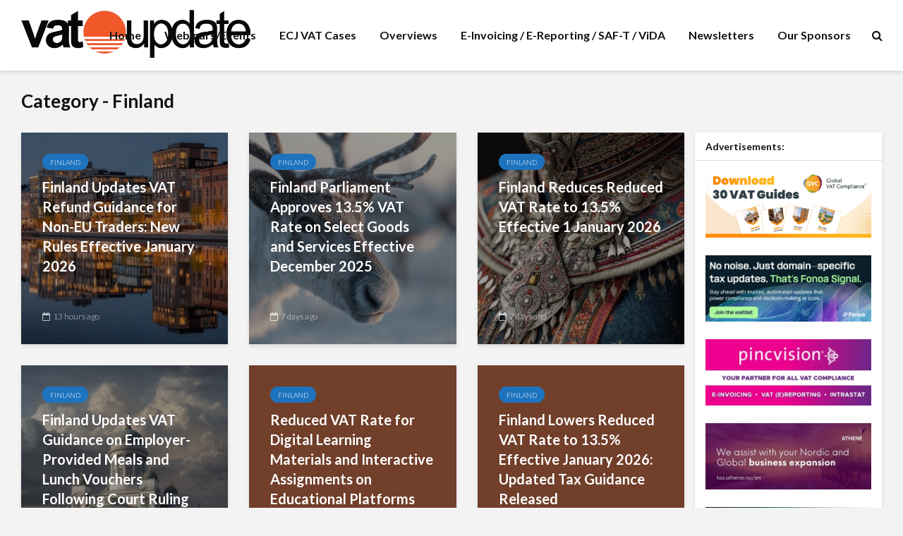

--- FILE ---
content_type: text/html; charset=UTF-8
request_url: https://www.vatupdate.com/category/finland/
body_size: 32692
content:
<!DOCTYPE html>
<html lang="en-US" class="no-js">
<head>

<!-- Google Tag Manager -->
<script>(function(w,d,s,l,i){w[l]=w[l]||[];w[l].push({'gtm.start':
new Date().getTime(),event:'gtm.js'});var f=d.getElementsByTagName(s)[0],
j=d.createElement(s),dl=l!='dataLayer'?'&l='+l:'';j.async=true;j.src=
'https://www.googletagmanager.com/gtm.js?id='+i+dl;f.parentNode.insertBefore(j,f);
})(window,document,'script','dataLayer','GTM-5N8KSMNS');</script>
<!-- End Google Tag Manager -->

<link rel="preload" href="https://fonts.googleapis.com/css?family=Lato:400,300,700&subset=latin,latin-ext&display=swap" as="style" onload="this.onload=null;this.rel='stylesheet'"/>
<noscript>
    <link href="https://fonts.googleapis.com/css?family=Lato:400,300,700&subset=latin,latin-ext&display=swap" rel="stylesheet" type="text/css"/>
</noscript>

	<meta charset="UTF-8">
	<meta name="viewport" content="width=device-width,initial-scale=1.0">
		<link media="all" href="https://www.vatupdate.com/wp-content/cache/autoptimize/css/autoptimize_7d9d745ebf73329af3c65324edd12118.css" rel="stylesheet"><link media="screen" href="https://www.vatupdate.com/wp-content/cache/autoptimize/css/autoptimize_2d0db5b92bf907fe4efb156f51f21423.css" rel="stylesheet"><title>Finland &#8211; VATupdate</title>
<meta name='robots' content='max-image-preview:large' />
<script id="cookieyes" type="text/javascript" src="https://cdn-cookieyes.com/client_data/d6875c495d8ff2e060e81b09/script.js"></script><link rel='dns-prefetch' href='//code.responsivevoice.org' />
<link rel="alternate" type="application/rss+xml" title="VATupdate &raquo; Feed" href="https://www.vatupdate.com/feed/" />
<link rel="alternate" type="application/rss+xml" title="VATupdate &raquo; Comments Feed" href="https://www.vatupdate.com/comments/feed/" />
<link rel="alternate" type="application/rss+xml" title="VATupdate &raquo; Finland Category Feed" href="https://www.vatupdate.com/category/finland/feed/" />
<style id='wp-img-auto-sizes-contain-inline-css' type='text/css'>
img:is([sizes=auto i],[sizes^="auto," i]){contain-intrinsic-size:3000px 1500px}
/*# sourceURL=wp-img-auto-sizes-contain-inline-css */
</style>

<style id='wp-emoji-styles-inline-css' type='text/css'>

	img.wp-smiley, img.emoji {
		display: inline !important;
		border: none !important;
		box-shadow: none !important;
		height: 1em !important;
		width: 1em !important;
		margin: 0 0.07em !important;
		vertical-align: -0.1em !important;
		background: none !important;
		padding: 0 !important;
	}
/*# sourceURL=wp-emoji-styles-inline-css */
</style>
<style id='wp-block-library-inline-css' type='text/css'>
:root{--wp-block-synced-color:#7a00df;--wp-block-synced-color--rgb:122,0,223;--wp-bound-block-color:var(--wp-block-synced-color);--wp-editor-canvas-background:#ddd;--wp-admin-theme-color:#007cba;--wp-admin-theme-color--rgb:0,124,186;--wp-admin-theme-color-darker-10:#006ba1;--wp-admin-theme-color-darker-10--rgb:0,107,160.5;--wp-admin-theme-color-darker-20:#005a87;--wp-admin-theme-color-darker-20--rgb:0,90,135;--wp-admin-border-width-focus:2px}@media (min-resolution:192dpi){:root{--wp-admin-border-width-focus:1.5px}}.wp-element-button{cursor:pointer}:root .has-very-light-gray-background-color{background-color:#eee}:root .has-very-dark-gray-background-color{background-color:#313131}:root .has-very-light-gray-color{color:#eee}:root .has-very-dark-gray-color{color:#313131}:root .has-vivid-green-cyan-to-vivid-cyan-blue-gradient-background{background:linear-gradient(135deg,#00d084,#0693e3)}:root .has-purple-crush-gradient-background{background:linear-gradient(135deg,#34e2e4,#4721fb 50%,#ab1dfe)}:root .has-hazy-dawn-gradient-background{background:linear-gradient(135deg,#faaca8,#dad0ec)}:root .has-subdued-olive-gradient-background{background:linear-gradient(135deg,#fafae1,#67a671)}:root .has-atomic-cream-gradient-background{background:linear-gradient(135deg,#fdd79a,#004a59)}:root .has-nightshade-gradient-background{background:linear-gradient(135deg,#330968,#31cdcf)}:root .has-midnight-gradient-background{background:linear-gradient(135deg,#020381,#2874fc)}:root{--wp--preset--font-size--normal:16px;--wp--preset--font-size--huge:42px}.has-regular-font-size{font-size:1em}.has-larger-font-size{font-size:2.625em}.has-normal-font-size{font-size:var(--wp--preset--font-size--normal)}.has-huge-font-size{font-size:var(--wp--preset--font-size--huge)}.has-text-align-center{text-align:center}.has-text-align-left{text-align:left}.has-text-align-right{text-align:right}.has-fit-text{white-space:nowrap!important}#end-resizable-editor-section{display:none}.aligncenter{clear:both}.items-justified-left{justify-content:flex-start}.items-justified-center{justify-content:center}.items-justified-right{justify-content:flex-end}.items-justified-space-between{justify-content:space-between}.screen-reader-text{border:0;clip-path:inset(50%);height:1px;margin:-1px;overflow:hidden;padding:0;position:absolute;width:1px;word-wrap:normal!important}.screen-reader-text:focus{background-color:#ddd;clip-path:none;color:#444;display:block;font-size:1em;height:auto;left:5px;line-height:normal;padding:15px 23px 14px;text-decoration:none;top:5px;width:auto;z-index:100000}html :where(.has-border-color){border-style:solid}html :where([style*=border-top-color]){border-top-style:solid}html :where([style*=border-right-color]){border-right-style:solid}html :where([style*=border-bottom-color]){border-bottom-style:solid}html :where([style*=border-left-color]){border-left-style:solid}html :where([style*=border-width]){border-style:solid}html :where([style*=border-top-width]){border-top-style:solid}html :where([style*=border-right-width]){border-right-style:solid}html :where([style*=border-bottom-width]){border-bottom-style:solid}html :where([style*=border-left-width]){border-left-style:solid}html :where(img[class*=wp-image-]){height:auto;max-width:100%}:where(figure){margin:0 0 1em}html :where(.is-position-sticky){--wp-admin--admin-bar--position-offset:var(--wp-admin--admin-bar--height,0px)}@media screen and (max-width:600px){html :where(.is-position-sticky){--wp-admin--admin-bar--position-offset:0px}}

/*# sourceURL=wp-block-library-inline-css */
</style><style id='global-styles-inline-css' type='text/css'>
:root{--wp--preset--aspect-ratio--square: 1;--wp--preset--aspect-ratio--4-3: 4/3;--wp--preset--aspect-ratio--3-4: 3/4;--wp--preset--aspect-ratio--3-2: 3/2;--wp--preset--aspect-ratio--2-3: 2/3;--wp--preset--aspect-ratio--16-9: 16/9;--wp--preset--aspect-ratio--9-16: 9/16;--wp--preset--color--black: #000000;--wp--preset--color--cyan-bluish-gray: #abb8c3;--wp--preset--color--white: #ffffff;--wp--preset--color--pale-pink: #f78da7;--wp--preset--color--vivid-red: #cf2e2e;--wp--preset--color--luminous-vivid-orange: #ff6900;--wp--preset--color--luminous-vivid-amber: #fcb900;--wp--preset--color--light-green-cyan: #7bdcb5;--wp--preset--color--vivid-green-cyan: #00d084;--wp--preset--color--pale-cyan-blue: #8ed1fc;--wp--preset--color--vivid-cyan-blue: #0693e3;--wp--preset--color--vivid-purple: #9b51e0;--wp--preset--color--gridlove-acc: #1e73be;--wp--preset--color--gridlove-meta: #818181;--wp--preset--color--gridlove-txt: #232323;--wp--preset--color--gridlove-bg: #ffffff;--wp--preset--color--gridlove-highlight-acc: #b5e1ff;--wp--preset--color--gridlove-highlight-txt: #ffffff;--wp--preset--color--gridlove-highlight-bg: #083b5c;--wp--preset--color--gridlove-cat-47: #a66bbe;--wp--preset--color--gridlove-cat-66: #dd3333;--wp--preset--color--gridlove-cat-64: #30820f;--wp--preset--color--gridlove-cat-67: #ead325;--wp--preset--color--gridlove-cat-68: #e025ea;--wp--preset--color--gridlove-cat-65: #e85225;--wp--preset--color--gridlove-cat-70: #20d5db;--wp--preset--color--gridlove-cat-71: #ffd000;--wp--preset--color--gridlove-cat-73: #ed2540;--wp--preset--color--gridlove-cat-74: #30820f;--wp--preset--color--gridlove-cat-72: #dd9933;--wp--preset--color--gridlove-cat-75: #018415;--wp--preset--color--gridlove-cat-79: #e85225;--wp--preset--color--gridlove-cat-80: #7300e0;--wp--preset--color--gridlove-cat-77: #30820f;--wp--preset--color--gridlove-cat-81: #7300e0;--wp--preset--color--gridlove-cat-78: #e85225;--wp--preset--color--gridlove-cat-76: #7300e0;--wp--preset--color--gridlove-cat-88: #30820f;--wp--preset--color--gridlove-cat-85: #20d5db;--wp--preset--color--gridlove-cat-94: #263ef2;--wp--preset--color--gridlove-cat-102: #e025ea;--wp--preset--color--gridlove-cat-86: #ed2540;--wp--preset--color--gridlove-cat-97: #30820f;--wp--preset--color--gridlove-cat-105: #ffd000;--wp--preset--color--gridlove-cat-113: #e025ea;--wp--preset--color--gridlove-cat-115: #dd3333;--wp--preset--color--gridlove-cat-117: #27f4ed;--wp--preset--color--gridlove-cat-124: #47f927;--wp--preset--color--gridlove-cat-127: #fce328;--wp--preset--color--gridlove-cat-139: #ed2540;--wp--preset--color--gridlove-cat-142: #48ff28;--wp--preset--color--gridlove-cat-147: #ffd000;--wp--preset--color--gridlove-cat-151: #e025ea;--wp--preset--color--gridlove-cat-155: #1df227;--wp--preset--color--gridlove-cat-160: #ed2540;--wp--preset--color--gridlove-cat-162: #e025ea;--wp--preset--color--gridlove-cat-164: #ed2540;--wp--preset--color--gridlove-cat-165: #39c920;--wp--preset--color--gridlove-cat-163: #47f927;--wp--preset--color--gridlove-cat-152: #ed2540;--wp--preset--color--gridlove-cat-149: #fce328;--wp--preset--color--gridlove-cat-150: #dd9933;--wp--preset--color--gridlove-cat-133: #e025ea;--wp--preset--color--gridlove-cat-123: #27f4ed;--wp--preset--color--gridlove-cat-138: #00c3d8;--wp--preset--color--gridlove-cat-96: #dd3333;--wp--preset--color--gridlove-cat-154: #fce328;--wp--preset--color--gridlove-cat-106: #7300e0;--wp--preset--color--gridlove-cat-110: #47f927;--wp--preset--color--gridlove-cat-121: #39c920;--wp--preset--color--gridlove-cat-112: #e025ea;--wp--preset--color--gridlove-cat-99: #ed2540;--wp--preset--color--gridlove-cat-128: #47f927;--wp--preset--color--gridlove-cat-179: #39c920;--wp--preset--color--gridlove-cat-183: #dd3333;--wp--preset--color--gridlove-cat-83: #27f4ed;--wp--preset--color--gridlove-cat-120: #fce328;--wp--preset--color--gridlove-cat-91: #00c3d8;--wp--preset--color--gridlove-cat-116: #e025ea;--wp--preset--color--gridlove-cat-196: #fce328;--wp--preset--color--gridlove-cat-195: #e025ea;--wp--preset--color--gridlove-cat-171: #39c920;--wp--preset--color--gridlove-cat-271: #39c920;--wp--preset--color--gridlove-cat-237: #dd9933;--wp--preset--color--gridlove-cat-98: #dd3333;--wp--preset--color--gridlove-cat-87: #dd9933;--wp--preset--color--gridlove-cat-82: #fce328;--wp--preset--color--gridlove-cat-90: #39c920;--wp--preset--gradient--vivid-cyan-blue-to-vivid-purple: linear-gradient(135deg,rgb(6,147,227) 0%,rgb(155,81,224) 100%);--wp--preset--gradient--light-green-cyan-to-vivid-green-cyan: linear-gradient(135deg,rgb(122,220,180) 0%,rgb(0,208,130) 100%);--wp--preset--gradient--luminous-vivid-amber-to-luminous-vivid-orange: linear-gradient(135deg,rgb(252,185,0) 0%,rgb(255,105,0) 100%);--wp--preset--gradient--luminous-vivid-orange-to-vivid-red: linear-gradient(135deg,rgb(255,105,0) 0%,rgb(207,46,46) 100%);--wp--preset--gradient--very-light-gray-to-cyan-bluish-gray: linear-gradient(135deg,rgb(238,238,238) 0%,rgb(169,184,195) 100%);--wp--preset--gradient--cool-to-warm-spectrum: linear-gradient(135deg,rgb(74,234,220) 0%,rgb(151,120,209) 20%,rgb(207,42,186) 40%,rgb(238,44,130) 60%,rgb(251,105,98) 80%,rgb(254,248,76) 100%);--wp--preset--gradient--blush-light-purple: linear-gradient(135deg,rgb(255,206,236) 0%,rgb(152,150,240) 100%);--wp--preset--gradient--blush-bordeaux: linear-gradient(135deg,rgb(254,205,165) 0%,rgb(254,45,45) 50%,rgb(107,0,62) 100%);--wp--preset--gradient--luminous-dusk: linear-gradient(135deg,rgb(255,203,112) 0%,rgb(199,81,192) 50%,rgb(65,88,208) 100%);--wp--preset--gradient--pale-ocean: linear-gradient(135deg,rgb(255,245,203) 0%,rgb(182,227,212) 50%,rgb(51,167,181) 100%);--wp--preset--gradient--electric-grass: linear-gradient(135deg,rgb(202,248,128) 0%,rgb(113,206,126) 100%);--wp--preset--gradient--midnight: linear-gradient(135deg,rgb(2,3,129) 0%,rgb(40,116,252) 100%);--wp--preset--font-size--small: 12.8px;--wp--preset--font-size--medium: 20px;--wp--preset--font-size--large: 20.8px;--wp--preset--font-size--x-large: 42px;--wp--preset--font-size--normal: 16px;--wp--preset--font-size--huge: 27.2px;--wp--preset--spacing--20: 0.44rem;--wp--preset--spacing--30: 0.67rem;--wp--preset--spacing--40: 1rem;--wp--preset--spacing--50: 1.5rem;--wp--preset--spacing--60: 2.25rem;--wp--preset--spacing--70: 3.38rem;--wp--preset--spacing--80: 5.06rem;--wp--preset--shadow--natural: 6px 6px 9px rgba(0, 0, 0, 0.2);--wp--preset--shadow--deep: 12px 12px 50px rgba(0, 0, 0, 0.4);--wp--preset--shadow--sharp: 6px 6px 0px rgba(0, 0, 0, 0.2);--wp--preset--shadow--outlined: 6px 6px 0px -3px rgb(255, 255, 255), 6px 6px rgb(0, 0, 0);--wp--preset--shadow--crisp: 6px 6px 0px rgb(0, 0, 0);}:where(.is-layout-flex){gap: 0.5em;}:where(.is-layout-grid){gap: 0.5em;}body .is-layout-flex{display: flex;}.is-layout-flex{flex-wrap: wrap;align-items: center;}.is-layout-flex > :is(*, div){margin: 0;}body .is-layout-grid{display: grid;}.is-layout-grid > :is(*, div){margin: 0;}:where(.wp-block-columns.is-layout-flex){gap: 2em;}:where(.wp-block-columns.is-layout-grid){gap: 2em;}:where(.wp-block-post-template.is-layout-flex){gap: 1.25em;}:where(.wp-block-post-template.is-layout-grid){gap: 1.25em;}.has-black-color{color: var(--wp--preset--color--black) !important;}.has-cyan-bluish-gray-color{color: var(--wp--preset--color--cyan-bluish-gray) !important;}.has-white-color{color: var(--wp--preset--color--white) !important;}.has-pale-pink-color{color: var(--wp--preset--color--pale-pink) !important;}.has-vivid-red-color{color: var(--wp--preset--color--vivid-red) !important;}.has-luminous-vivid-orange-color{color: var(--wp--preset--color--luminous-vivid-orange) !important;}.has-luminous-vivid-amber-color{color: var(--wp--preset--color--luminous-vivid-amber) !important;}.has-light-green-cyan-color{color: var(--wp--preset--color--light-green-cyan) !important;}.has-vivid-green-cyan-color{color: var(--wp--preset--color--vivid-green-cyan) !important;}.has-pale-cyan-blue-color{color: var(--wp--preset--color--pale-cyan-blue) !important;}.has-vivid-cyan-blue-color{color: var(--wp--preset--color--vivid-cyan-blue) !important;}.has-vivid-purple-color{color: var(--wp--preset--color--vivid-purple) !important;}.has-black-background-color{background-color: var(--wp--preset--color--black) !important;}.has-cyan-bluish-gray-background-color{background-color: var(--wp--preset--color--cyan-bluish-gray) !important;}.has-white-background-color{background-color: var(--wp--preset--color--white) !important;}.has-pale-pink-background-color{background-color: var(--wp--preset--color--pale-pink) !important;}.has-vivid-red-background-color{background-color: var(--wp--preset--color--vivid-red) !important;}.has-luminous-vivid-orange-background-color{background-color: var(--wp--preset--color--luminous-vivid-orange) !important;}.has-luminous-vivid-amber-background-color{background-color: var(--wp--preset--color--luminous-vivid-amber) !important;}.has-light-green-cyan-background-color{background-color: var(--wp--preset--color--light-green-cyan) !important;}.has-vivid-green-cyan-background-color{background-color: var(--wp--preset--color--vivid-green-cyan) !important;}.has-pale-cyan-blue-background-color{background-color: var(--wp--preset--color--pale-cyan-blue) !important;}.has-vivid-cyan-blue-background-color{background-color: var(--wp--preset--color--vivid-cyan-blue) !important;}.has-vivid-purple-background-color{background-color: var(--wp--preset--color--vivid-purple) !important;}.has-black-border-color{border-color: var(--wp--preset--color--black) !important;}.has-cyan-bluish-gray-border-color{border-color: var(--wp--preset--color--cyan-bluish-gray) !important;}.has-white-border-color{border-color: var(--wp--preset--color--white) !important;}.has-pale-pink-border-color{border-color: var(--wp--preset--color--pale-pink) !important;}.has-vivid-red-border-color{border-color: var(--wp--preset--color--vivid-red) !important;}.has-luminous-vivid-orange-border-color{border-color: var(--wp--preset--color--luminous-vivid-orange) !important;}.has-luminous-vivid-amber-border-color{border-color: var(--wp--preset--color--luminous-vivid-amber) !important;}.has-light-green-cyan-border-color{border-color: var(--wp--preset--color--light-green-cyan) !important;}.has-vivid-green-cyan-border-color{border-color: var(--wp--preset--color--vivid-green-cyan) !important;}.has-pale-cyan-blue-border-color{border-color: var(--wp--preset--color--pale-cyan-blue) !important;}.has-vivid-cyan-blue-border-color{border-color: var(--wp--preset--color--vivid-cyan-blue) !important;}.has-vivid-purple-border-color{border-color: var(--wp--preset--color--vivid-purple) !important;}.has-vivid-cyan-blue-to-vivid-purple-gradient-background{background: var(--wp--preset--gradient--vivid-cyan-blue-to-vivid-purple) !important;}.has-light-green-cyan-to-vivid-green-cyan-gradient-background{background: var(--wp--preset--gradient--light-green-cyan-to-vivid-green-cyan) !important;}.has-luminous-vivid-amber-to-luminous-vivid-orange-gradient-background{background: var(--wp--preset--gradient--luminous-vivid-amber-to-luminous-vivid-orange) !important;}.has-luminous-vivid-orange-to-vivid-red-gradient-background{background: var(--wp--preset--gradient--luminous-vivid-orange-to-vivid-red) !important;}.has-very-light-gray-to-cyan-bluish-gray-gradient-background{background: var(--wp--preset--gradient--very-light-gray-to-cyan-bluish-gray) !important;}.has-cool-to-warm-spectrum-gradient-background{background: var(--wp--preset--gradient--cool-to-warm-spectrum) !important;}.has-blush-light-purple-gradient-background{background: var(--wp--preset--gradient--blush-light-purple) !important;}.has-blush-bordeaux-gradient-background{background: var(--wp--preset--gradient--blush-bordeaux) !important;}.has-luminous-dusk-gradient-background{background: var(--wp--preset--gradient--luminous-dusk) !important;}.has-pale-ocean-gradient-background{background: var(--wp--preset--gradient--pale-ocean) !important;}.has-electric-grass-gradient-background{background: var(--wp--preset--gradient--electric-grass) !important;}.has-midnight-gradient-background{background: var(--wp--preset--gradient--midnight) !important;}.has-small-font-size{font-size: var(--wp--preset--font-size--small) !important;}.has-medium-font-size{font-size: var(--wp--preset--font-size--medium) !important;}.has-large-font-size{font-size: var(--wp--preset--font-size--large) !important;}.has-x-large-font-size{font-size: var(--wp--preset--font-size--x-large) !important;}
/*# sourceURL=global-styles-inline-css */
</style>

<style id='classic-theme-styles-inline-css' type='text/css'>
/*! This file is auto-generated */
.wp-block-button__link{color:#fff;background-color:#32373c;border-radius:9999px;box-shadow:none;text-decoration:none;padding:calc(.667em + 2px) calc(1.333em + 2px);font-size:1.125em}.wp-block-file__button{background:#32373c;color:#fff;text-decoration:none}
/*# sourceURL=/wp-includes/css/classic-themes.min.css */
</style>











<style id='gridlove-main-inline-css' type='text/css'>
body{font-size: 16px;}h1, .h1 {font-size: 40px;}h2, .h2,.col-lg-12 .gridlove-post-b .h3 {font-size: 26px;}h3, .h3 {font-size: 22px;}h4, .h4 {font-size: 20px;}h5, .h5 {font-size: 18px;}h6, .h6 {font-size: 16px;}.widget, .gridlove-header-responsive .sub-menu, .gridlove-site-header .sub-menu{font-size: 14px;}.gridlove-main-navigation {font-size: 16px;}.gridlove-post {font-size: 16px;}body{background-color: #f3f3f3;color: #232323;font-family: 'Lato';font-weight: 300;}h1, h2, h3, h4, h5, h6,.h1, .h2, .h3, .h4, .h5, .h6,blockquote,thead td,.comment-author b,q:before,#bbpress-forums .bbp-forum-title, #bbpress-forums .bbp-topic-permalink{color: #111111;font-family: 'Lato';font-weight: 700;}.gridlove-main-nav a,.gridlove-posts-widget a{font-family: 'Lato';font-weight: 700;}.gridlove-header-top{background-color: #222222;color: #dddddd;}.gridlove-header-top a{color: #dddddd;}.gridlove-header-top a:hover{color: #ffffff;}.gridlove-header-wrapper,.gridlove-header-middle .sub-menu,.gridlove-header-responsive,.gridlove-header-responsive .sub-menu{background-color:#ffffff; }.gridlove-header-middle,.gridlove-header-middle a,.gridlove-header-responsive,.gridlove-header-responsive a{color: #111111;}.gridlove-header-middle a:hover,.gridlove-header-middle .gridlove-sidebar-action:hover,.gridlove-header-middle .gridlove-actions-button > span:hover,.gridlove-header-middle .current_page_item > a,.gridlove-header-middle .current_page_ancestor > a,.gridlove-header-middle .current-menu-item > a,.gridlove-header-middle .current-menu-ancestor > a,.gridlove-header-middle .gridlove-category-menu article:hover a,.gridlove-header-responsive a:hover{color: #083b5c;}.gridlove-header-middle .active>span,.gridlove-header-middle .gridlove-main-nav>li.menu-item-has-children:hover>a,.gridlove-header-middle .gridlove-social-icons:hover>span,.gridlove-header-responsive .active>span{background-color: rgba(17,17,17,0.05)}.gridlove-header-middle .gridlove-button-search{background-color: #083b5c;}.gridlove-header-middle .gridlove-search-form input{border-color: rgba(17,17,17,0.1)}.gridlove-header-middle .sub-menu,.gridlove-header-responsive .sub-menu{border-top: 1px solid rgba(17,17,17,0.05)}.gridlove-header-middle{height: 100px;}.gridlove-logo{max-height: 100px;}.gridlove-branding-bg{background:#f0233b;}.gridlove-header-responsive .gridlove-actions-button:hover >span{color:#083b5c;}.gridlove-sidebar-action .gridlove-bars:before,.gridlove-sidebar-action .gridlove-bars:after{background:#111111;}.gridlove-sidebar-action:hover .gridlove-bars:before,.gridlove-sidebar-action:hover .gridlove-bars:after{background:#083b5c;}.gridlove-sidebar-action .gridlove-bars{border-color: #111111;}.gridlove-sidebar-action:hover .gridlove-bars{border-color:#083b5c;}.gridlove-header-bottom .sub-menu{ background-color:#ffffff;}.gridlove-header-bottom .sub-menu a{color:#111111;}.gridlove-header-bottom .sub-menu a:hover,.gridlove-header-bottom .gridlove-category-menu article:hover a{color:#009cff;}.gridlove-header-bottom{background-color:#ffffff;}.gridlove-header-bottom,.gridlove-header-bottom a{color: #111111;}.gridlove-header-bottom a:hover,.gridlove-header-bottom .gridlove-sidebar-action:hover,.gridlove-header-bottom .gridlove-actions-button > span:hover,.gridlove-header-bottom .current_page_item > a,.gridlove-header-bottom .current_page_ancestor > a,.gridlove-header-bottom .current-menu-item > a,.gridlove-header-bottom .current-menu-ancestor > a {color: #009cff;}.gridlove-header-bottom .active>span,.gridlove-header-bottom .gridlove-main-nav>li.menu-item-has-children:hover>a,.gridlove-header-bottom .gridlove-social-icons:hover>span{background-color: rgba(17,17,17,0.05)}.gridlove-header-bottom .gridlove-search-form input{border-color: rgba(17,17,17,0.1)}.gridlove-header-bottom,.gridlove-header-bottom .sub-menu{border-top: 1px solid rgba(17,17,17,0.07)}.gridlove-header-bottom .gridlove-button-search{background-color: #009cff;}.gridlove-header-sticky,.gridlove-header-sticky .sub-menu{background-color:#ffffff; }.gridlove-header-sticky,.gridlove-header-sticky a{color: #111111;}.gridlove-header-sticky a:hover,.gridlove-header-sticky .gridlove-sidebar-action:hover,.gridlove-header-sticky .gridlove-actions-button > span:hover,.gridlove-header-sticky .current_page_item > a,.gridlove-header-sticky .current_page_ancestor > a,.gridlove-header-sticky .current-menu-item > a,.gridlove-header-sticky .current-menu-ancestor > a,.gridlove-header-sticky .gridlove-category-menu article:hover a{color: #083b5c;}.gridlove-header-sticky .active>span,.gridlove-header-sticky .gridlove-main-nav>li.menu-item-has-children:hover>a,.gridlove-header-sticky .gridlove-social-icons:hover>span{background-color: rgba(17,17,17,0.05)}.gridlove-header-sticky .gridlove-search-form input{border-color: rgba(17,17,17,0.1)}.gridlove-header-sticky .sub-menu{border-top: 1px solid rgba(17,17,17,0.05)}.gridlove-header-sticky .gridlove-button-search{background-color: #083b5c;}.gridlove-cover-area,.gridlove-cover{height:500px; }.gridlove-cover-area .gridlove-cover-bg img{width:1500px; }.gridlove-box,#disqus_thread{background: #ffffff;}a{color: #232323;}.entry-title a{ color: #111111;}a:hover,.comment-reply-link,#cancel-comment-reply-link,.gridlove-box .entry-title a:hover,.gridlove-posts-widget article:hover a{color: #1e73be;}.entry-content p a,.widget_text a,.entry-content ul a,.entry-content ol a,.gridlove-text-module-content p a{color: #1e73be; border-color: rgba(30,115,190,0.8);}.entry-content p a:hover,.widget_text a:hover,.entry-content ul a:hover,.entry-content ol a:hover,.gridlove-text-module-content p a:hover{border-bottom: 1px solid transparent;}.comment-reply-link:hover,.gallery .gallery-item a:after, .wp-block-gallery .blocks-gallery-item a:after, .entry-content a.gridlove-popup-img {color: #232323; }.gridlove-post-b .box-col-b:only-child .entry-title a,.gridlove-post-d .entry-overlay:only-child .entry-title a{color: #111111;}.gridlove-post-b .box-col-b:only-child .entry-title a:hover,.gridlove-post-d .entry-overlay:only-child .entry-title a:hover,.gridlove-content .entry-header .gridlove-breadcrumbs a,.gridlove-content .entry-header .gridlove-breadcrumbs a:hover,.module-header .gridlove-breadcrumbs a,.module-header .gridlove-breadcrumbs a:hover { color: #1e73be; }.gridlove-post-b .box-col-b:only-child .meta-item,.gridlove-post-b .box-col-b:only-child .entry-meta a,.gridlove-post-b .box-col-b:only-child .entry-meta span,.gridlove-post-d .entry-overlay:only-child .meta-item,.gridlove-post-d .entry-overlay:only-child .entry-meta a,.gridlove-post-d .entry-overlay:only-child .entry-meta span {color: #818181;}.entry-meta .meta-item, .entry-meta a, .entry-meta span,.comment-metadata a{color: #818181;}blockquote{color: rgba(17,17,17,0.8);}blockquote:before{color: rgba(17,17,17,0.15);}.entry-meta a:hover{color: #111111;}.widget_tag_cloud a,.entry-tags a,.entry-content .wp-block-tag-cloud a{ background: rgba(35,35,35,0.1); color: #232323; }.submit,.gridlove-button,.mks_autor_link_wrap a,.mks_read_more a,input[type="submit"],button[type="submit"],.gridlove-cat, .gridlove-pill,.gridlove-button-search,body div.wpforms-container-full .wpforms-form input[type=submit], body div.wpforms-container-full .wpforms-form button[type=submit], body div.wpforms-container-full .wpforms-form .wpforms-page-button,.add_to_cart_button{color:#FFF;background-color: #1e73be;}body div.wpforms-container-full .wpforms-form input[type=submit]:hover, body div.wpforms-container-full .wpforms-form input[type=submit]:focus, body div.wpforms-container-full .wpforms-form input[type=submit]:active, body div.wpforms-container-full .wpforms-form button[type=submit]:hover, body div.wpforms-container-full .wpforms-form button[type=submit]:focus, body div.wpforms-container-full .wpforms-form button[type=submit]:active, body div.wpforms-container-full .wpforms-form .wpforms-page-button:hover, body div.wpforms-container-full .wpforms-form .wpforms-page-button:active, body div.wpforms-container-full .wpforms-form .wpforms-page-button:focus {color:#FFF;background-color: #1e73be;}.wp-block-button__link{background-color: #1e73be; }.gridlove-button:hover,.add_to_cart_button:hover{color:#FFF;}.gridlove-share a:hover{background:rgba(17, 17, 17, .8);color:#FFF;}.gridlove-pill:hover,.gridlove-author-links a:hover,.entry-category a:hover{background: #111;color: #FFF;}.gridlove-cover-content .entry-category a:hover,.entry-overlay .entry-category a:hover,.gridlove-highlight .entry-category a:hover,.gridlove-box.gridlove-post-d .entry-overlay .entry-category a:hover,.gridlove-post-a .entry-category a:hover,.gridlove-highlight .gridlove-format-icon{background: #FFF;color: #111;}.gridlove-author, .gridlove-prev-next-nav,.comment .comment-respond{border-color: rgba(35,35,35,0.1);}.gridlove-load-more a,.gridlove-pagination .gridlove-next a,.gridlove-pagination .gridlove-prev a,.gridlove-pagination .next,.gridlove-pagination .prev,.gridlove-infinite-scroll a,.double-bounce1, .double-bounce2,.gridlove-link-pages > span,.module-actions ul.page-numbers span.page-numbers{color:#FFF;background-color: #1e73be;}.gridlove-pagination .current{background-color:rgba(35,35,35,0.1);}.gridlove-highlight{background: #083b5c;}.gridlove-highlight,.gridlove-highlight h4,.gridlove-highlight a{color: #ffffff;}.gridlove-highlight .entry-meta .meta-item, .gridlove-highlight .entry-meta a, .gridlove-highlight .entry-meta span,.gridlove-highlight p{color: rgba(255,255,255,0.8);}.gridlove-highlight .gridlove-author-links .fa-link,.gridlove-highlight .gridlove_category_widget .gridlove-full-color li a:after{background: #b5e1ff;}.gridlove-highlight .entry-meta a:hover{color: #ffffff;}.gridlove-highlight.gridlove-post-d .entry-image a:after{background-color: rgba(8,59,92,0.7);}.gridlove-highlight.gridlove-post-d:hover .entry-image a:after{background-color: rgba(8,59,92,0.9);}.gridlove-highlight.gridlove-post-a .entry-image:hover>a:after, .gridlove-highlight.gridlove-post-b .entry-image:hover a:after{background-color: rgba(8,59,92,0.2);}.gridlove-highlight .gridlove-slider-controls > div{background-color: rgba(255,255,255,0.1);color: #ffffff; }.gridlove-highlight .gridlove-slider-controls > div:hover{background-color: rgba(255,255,255,0.3);color: #ffffff; }.gridlove-highlight.gridlove-box .entry-title a:hover{color: #b5e1ff;}.gridlove-highlight.widget_meta a, .gridlove-highlight.widget_recent_entries li, .gridlove-highlight.widget_recent_comments li, .gridlove-highlight.widget_nav_menu a, .gridlove-highlight.widget_archive li, .gridlove-highlight.widget_pages a{border-color: rgba(255,255,255,0.1);}.gridlove-cover-content .entry-meta .meta-item, .gridlove-cover-content .entry-meta a, .gridlove-cover-content .entry-meta span,.gridlove-cover-area .gridlove-breadcrumbs,.gridlove-cover-area .gridlove-breadcrumbs a,.gridlove-cover-area .gridlove-breadcrumbs .breadcrumb_last,body .gridlove-content .entry-overlay .gridlove-breadcrumbs {color: rgba(255, 255, 255, .8);}.gridlove-cover-content .entry-meta a:hover,.gridlove-cover-area .gridlove-breadcrumbs a:hover {color: rgba(255, 255, 255, 1);}.module-title h2,.module-title .h2{ color: #111111; }.gridlove-action-link,.gridlove-slider-controls > div,.module-actions ul.page-numbers .next.page-numbers,.module-actions ul.page-numbers .prev.page-numbers{background: rgba(17,17,17,0.1); color: #111111; }.gridlove-slider-controls > div:hover,.gridlove-action-link:hover,.module-actions ul.page-numbers .next.page-numbers:hover,.module-actions ul.page-numbers .prev.page-numbers:hover{color: #111111;background: rgba(17,17,17,0.3); }.gridlove-pn-ico,.gridlove-author-links .fa-link{background: rgba(35,35,35,0.1); color: #232323;}.gridlove-prev-next-nav a:hover .gridlove-pn-ico{background: rgba(30,115,190,1); color: #ffffff;}.widget_meta a,.widget_recent_entries li,.widget_recent_comments li,.widget_nav_menu a,.widget_archive li,.widget_pages a,.widget_categories li,.gridlove_category_widget .gridlove-count-color li,.widget_categories .children li,.widget_archiv .children li{border-color: rgba(35,35,35,0.1);}.widget_recent_entries a:hover,.menu-item-has-children.active > span,.menu-item-has-children.active > a,.gridlove-nav-widget-acordion:hover,.widget_recent_comments .recentcomments a.url:hover{color: #1e73be;}.widget_recent_comments .url,.post-date,.widget_recent_comments .recentcomments,.gridlove-nav-widget-acordion,.widget_archive li,.rss-date,.widget_categories li,.widget_archive li{color:#818181;}.widget_pages .children,.widget_nav_menu .sub-menu{background:#1e73be;color:#FFF;}.widget_pages .children a,.widget_nav_menu .sub-menu a,.widget_nav_menu .sub-menu span,.widget_pages .children span{color:#FFF;}.widget_tag_cloud a:hover,.entry-tags a:hover,.entry-content .wp-block-tag-cloud a:hover{background: #1e73be;color:#FFF;}.gridlove-footer{background: #083b5c;color: #ffffff;}.gridlove-footer .widget-title{color: #ffffff;}.gridlove-footer a{color: rgba(255,255,255,0.8);}.gridlove-footer a:hover{color: #ffffff;}.gridlove-footer .widget_recent_comments .url, .gridlove-footer .post-date, .gridlove-footer .widget_recent_comments .recentcomments, .gridlove-footer .gridlove-nav-widget-acordion, .gridlove-footer .widget_archive li, .gridlove-footer .rss-date{color: rgba(255,255,255,0.8); }.gridlove-footer .widget_meta a, .gridlove-footer .widget_recent_entries li, .gridlove-footer .widget_recent_comments li, .gridlove-footer .widget_nav_menu a, .gridlove-footer .widget_archive li, .gridlove-footer .widget_pages a,.gridlove-footer table,.gridlove-footer td,.gridlove-footer th,.gridlove-footer .widget_calendar table,.gridlove-footer .widget.widget_categories select,.gridlove-footer .widget_calendar table tfoot tr td{border-color: rgba(255,255,255,0.2);}table,thead,td,th,.widget_calendar table{ border-color: rgba(35,35,35,0.1);}input[type="text"], input[type="email"],input[type="search"], input[type="url"], input[type="tel"], input[type="number"], input[type="date"], input[type="password"], select, textarea{border-color: rgba(35,35,35,0.2);}div.mejs-container .mejs-controls {background-color: rgba(35,35,35,0.1);}body .mejs-controls .mejs-time-rail .mejs-time-current{background: #1e73be;}body .mejs-video.mejs-container .mejs-controls{background-color: rgba(255,255,255,0.9);}.wp-block-cover .wp-block-cover-image-text, .wp-block-cover .wp-block-cover-text, .wp-block-cover h2, .wp-block-cover-image .wp-block-cover-image-text, .wp-block-cover-image .wp-block-cover-text, .wp-block-cover-image h2{font-family: 'Lato';font-weight: 700; }.wp-block-cover-image .wp-block-cover-image-text, .wp-block-cover-image h2{font-size: 26px;}.widget_display_replies li, .widget_display_topics li{ color:#818181; }.has-small-font-size{ font-size: 12px;}.has-large-font-size{ font-size: 20px;}.has-huge-font-size{ font-size: 25px;}@media(min-width: 1024px){.has-small-font-size{ font-size: 12px;}.has-normal-font-size{ font-size: 16px;}.has-large-font-size{ font-size: 20px;}.has-huge-font-size{ font-size: 27px;}}.has-gridlove-acc-background-color{ background-color: #1e73be;}.has-gridlove-acc-color{ color: #1e73be;}.has-gridlove-meta-background-color{ background-color: #818181;}.has-gridlove-meta-color{ color: #818181;}.has-gridlove-txt-background-color{ background-color: #232323;}.has-gridlove-txt-color{ color: #232323;}.has-gridlove-bg-background-color{ background-color: #ffffff;}.has-gridlove-bg-color{ color: #ffffff;}.has-gridlove-highlight-acc-background-color{ background-color: #b5e1ff;}.has-gridlove-highlight-acc-color{ color: #b5e1ff;}.has-gridlove-highlight-txt-background-color{ background-color: #ffffff;}.has-gridlove-highlight-txt-color{ color: #ffffff;}.has-gridlove-highlight-bg-background-color{ background-color: #083b5c;}.has-gridlove-highlight-bg-color{ color: #083b5c;}.has-gridlove-cat-47-background-color{ background-color: #a66bbe;}.has-gridlove-cat-47-color{ color: #a66bbe;}.has-gridlove-cat-66-background-color{ background-color: #dd3333;}.has-gridlove-cat-66-color{ color: #dd3333;}.has-gridlove-cat-64-background-color{ background-color: #30820f;}.has-gridlove-cat-64-color{ color: #30820f;}.has-gridlove-cat-67-background-color{ background-color: #ead325;}.has-gridlove-cat-67-color{ color: #ead325;}.has-gridlove-cat-68-background-color{ background-color: #e025ea;}.has-gridlove-cat-68-color{ color: #e025ea;}.has-gridlove-cat-65-background-color{ background-color: #e85225;}.has-gridlove-cat-65-color{ color: #e85225;}.has-gridlove-cat-70-background-color{ background-color: #20d5db;}.has-gridlove-cat-70-color{ color: #20d5db;}.has-gridlove-cat-71-background-color{ background-color: #ffd000;}.has-gridlove-cat-71-color{ color: #ffd000;}.has-gridlove-cat-73-background-color{ background-color: #ed2540;}.has-gridlove-cat-73-color{ color: #ed2540;}.has-gridlove-cat-74-background-color{ background-color: #30820f;}.has-gridlove-cat-74-color{ color: #30820f;}.has-gridlove-cat-72-background-color{ background-color: #dd9933;}.has-gridlove-cat-72-color{ color: #dd9933;}.has-gridlove-cat-75-background-color{ background-color: #018415;}.has-gridlove-cat-75-color{ color: #018415;}.has-gridlove-cat-79-background-color{ background-color: #e85225;}.has-gridlove-cat-79-color{ color: #e85225;}.has-gridlove-cat-80-background-color{ background-color: #7300e0;}.has-gridlove-cat-80-color{ color: #7300e0;}.has-gridlove-cat-77-background-color{ background-color: #30820f;}.has-gridlove-cat-77-color{ color: #30820f;}.has-gridlove-cat-81-background-color{ background-color: #7300e0;}.has-gridlove-cat-81-color{ color: #7300e0;}.has-gridlove-cat-78-background-color{ background-color: #e85225;}.has-gridlove-cat-78-color{ color: #e85225;}.has-gridlove-cat-76-background-color{ background-color: #7300e0;}.has-gridlove-cat-76-color{ color: #7300e0;}.has-gridlove-cat-88-background-color{ background-color: #30820f;}.has-gridlove-cat-88-color{ color: #30820f;}.has-gridlove-cat-85-background-color{ background-color: #20d5db;}.has-gridlove-cat-85-color{ color: #20d5db;}.has-gridlove-cat-94-background-color{ background-color: #263ef2;}.has-gridlove-cat-94-color{ color: #263ef2;}.has-gridlove-cat-102-background-color{ background-color: #e025ea;}.has-gridlove-cat-102-color{ color: #e025ea;}.has-gridlove-cat-86-background-color{ background-color: #ed2540;}.has-gridlove-cat-86-color{ color: #ed2540;}.has-gridlove-cat-97-background-color{ background-color: #30820f;}.has-gridlove-cat-97-color{ color: #30820f;}.has-gridlove-cat-105-background-color{ background-color: #ffd000;}.has-gridlove-cat-105-color{ color: #ffd000;}.has-gridlove-cat-113-background-color{ background-color: #e025ea;}.has-gridlove-cat-113-color{ color: #e025ea;}.has-gridlove-cat-115-background-color{ background-color: #dd3333;}.has-gridlove-cat-115-color{ color: #dd3333;}.has-gridlove-cat-117-background-color{ background-color: #27f4ed;}.has-gridlove-cat-117-color{ color: #27f4ed;}.has-gridlove-cat-124-background-color{ background-color: #47f927;}.has-gridlove-cat-124-color{ color: #47f927;}.has-gridlove-cat-127-background-color{ background-color: #fce328;}.has-gridlove-cat-127-color{ color: #fce328;}.has-gridlove-cat-139-background-color{ background-color: #ed2540;}.has-gridlove-cat-139-color{ color: #ed2540;}.has-gridlove-cat-142-background-color{ background-color: #48ff28;}.has-gridlove-cat-142-color{ color: #48ff28;}.has-gridlove-cat-147-background-color{ background-color: #ffd000;}.has-gridlove-cat-147-color{ color: #ffd000;}.has-gridlove-cat-151-background-color{ background-color: #e025ea;}.has-gridlove-cat-151-color{ color: #e025ea;}.has-gridlove-cat-155-background-color{ background-color: #1df227;}.has-gridlove-cat-155-color{ color: #1df227;}.has-gridlove-cat-160-background-color{ background-color: #ed2540;}.has-gridlove-cat-160-color{ color: #ed2540;}.has-gridlove-cat-162-background-color{ background-color: #e025ea;}.has-gridlove-cat-162-color{ color: #e025ea;}.has-gridlove-cat-164-background-color{ background-color: #ed2540;}.has-gridlove-cat-164-color{ color: #ed2540;}.has-gridlove-cat-165-background-color{ background-color: #39c920;}.has-gridlove-cat-165-color{ color: #39c920;}.has-gridlove-cat-163-background-color{ background-color: #47f927;}.has-gridlove-cat-163-color{ color: #47f927;}.has-gridlove-cat-152-background-color{ background-color: #ed2540;}.has-gridlove-cat-152-color{ color: #ed2540;}.has-gridlove-cat-149-background-color{ background-color: #fce328;}.has-gridlove-cat-149-color{ color: #fce328;}.has-gridlove-cat-150-background-color{ background-color: #dd9933;}.has-gridlove-cat-150-color{ color: #dd9933;}.has-gridlove-cat-133-background-color{ background-color: #e025ea;}.has-gridlove-cat-133-color{ color: #e025ea;}.has-gridlove-cat-123-background-color{ background-color: #27f4ed;}.has-gridlove-cat-123-color{ color: #27f4ed;}.has-gridlove-cat-138-background-color{ background-color: #00c3d8;}.has-gridlove-cat-138-color{ color: #00c3d8;}.has-gridlove-cat-96-background-color{ background-color: #dd3333;}.has-gridlove-cat-96-color{ color: #dd3333;}.has-gridlove-cat-154-background-color{ background-color: #fce328;}.has-gridlove-cat-154-color{ color: #fce328;}.has-gridlove-cat-106-background-color{ background-color: #7300e0;}.has-gridlove-cat-106-color{ color: #7300e0;}.has-gridlove-cat-110-background-color{ background-color: #47f927;}.has-gridlove-cat-110-color{ color: #47f927;}.has-gridlove-cat-121-background-color{ background-color: #39c920;}.has-gridlove-cat-121-color{ color: #39c920;}.has-gridlove-cat-112-background-color{ background-color: #e025ea;}.has-gridlove-cat-112-color{ color: #e025ea;}.has-gridlove-cat-99-background-color{ background-color: #ed2540;}.has-gridlove-cat-99-color{ color: #ed2540;}.has-gridlove-cat-128-background-color{ background-color: #47f927;}.has-gridlove-cat-128-color{ color: #47f927;}.has-gridlove-cat-179-background-color{ background-color: #39c920;}.has-gridlove-cat-179-color{ color: #39c920;}.has-gridlove-cat-183-background-color{ background-color: #dd3333;}.has-gridlove-cat-183-color{ color: #dd3333;}.has-gridlove-cat-83-background-color{ background-color: #27f4ed;}.has-gridlove-cat-83-color{ color: #27f4ed;}.has-gridlove-cat-120-background-color{ background-color: #fce328;}.has-gridlove-cat-120-color{ color: #fce328;}.has-gridlove-cat-91-background-color{ background-color: #00c3d8;}.has-gridlove-cat-91-color{ color: #00c3d8;}.has-gridlove-cat-116-background-color{ background-color: #e025ea;}.has-gridlove-cat-116-color{ color: #e025ea;}.has-gridlove-cat-196-background-color{ background-color: #fce328;}.has-gridlove-cat-196-color{ color: #fce328;}.has-gridlove-cat-195-background-color{ background-color: #e025ea;}.has-gridlove-cat-195-color{ color: #e025ea;}.has-gridlove-cat-171-background-color{ background-color: #39c920;}.has-gridlove-cat-171-color{ color: #39c920;}.has-gridlove-cat-271-background-color{ background-color: #39c920;}.has-gridlove-cat-271-color{ color: #39c920;}.has-gridlove-cat-237-background-color{ background-color: #dd9933;}.has-gridlove-cat-237-color{ color: #dd9933;}.has-gridlove-cat-98-background-color{ background-color: #dd3333;}.has-gridlove-cat-98-color{ color: #dd3333;}.has-gridlove-cat-87-background-color{ background-color: #dd9933;}.has-gridlove-cat-87-color{ color: #dd9933;}.has-gridlove-cat-82-background-color{ background-color: #fce328;}.has-gridlove-cat-82-color{ color: #fce328;}.has-gridlove-cat-90-background-color{ background-color: #39c920;}.has-gridlove-cat-90-color{ color: #39c920;}.gridlove-cats .gridlove-cat .entry-overlay-wrapper .entry-image:after, .gridlove-cat.gridlove-post-d .entry-image a:after { background-color: rgba(30,115,190,0.7); }.gridlove-cat.gridlove-post-d:hover .entry-image a:after { background-color: rgba(30,115,190,0.9); }.gridlove-cat-47{ background: #a66bbe;}.gridlove-cat-col-47:hover{ color: #a66bbe;}.gridlove-cats .gridlove-cat-47 .entry-overlay-wrapper .entry-image:after, .gridlove-cat-47.gridlove-post-d .entry-image a:after { background-color: rgba(166,107,190,0.7); }.gridlove-cat-47.gridlove-post-d:hover .entry-image a:after { background-color: rgba(166,107,190,0.9); }.gridlove-cat-66{ background: #dd3333;}.gridlove-cat-col-66:hover{ color: #dd3333;}.gridlove-cats .gridlove-cat-66 .entry-overlay-wrapper .entry-image:after, .gridlove-cat-66.gridlove-post-d .entry-image a:after { background-color: rgba(221,51,51,0.7); }.gridlove-cat-66.gridlove-post-d:hover .entry-image a:after { background-color: rgba(221,51,51,0.9); }.gridlove-cat-64{ background: #30820f;}.gridlove-cat-col-64:hover{ color: #30820f;}.gridlove-cats .gridlove-cat-64 .entry-overlay-wrapper .entry-image:after, .gridlove-cat-64.gridlove-post-d .entry-image a:after { background-color: rgba(48,130,15,0.7); }.gridlove-cat-64.gridlove-post-d:hover .entry-image a:after { background-color: rgba(48,130,15,0.9); }.gridlove-cat-67{ background: #ead325;}.gridlove-cat-col-67:hover{ color: #ead325;}.gridlove-cats .gridlove-cat-67 .entry-overlay-wrapper .entry-image:after, .gridlove-cat-67.gridlove-post-d .entry-image a:after { background-color: rgba(234,211,37,0.7); }.gridlove-cat-67.gridlove-post-d:hover .entry-image a:after { background-color: rgba(234,211,37,0.9); }.gridlove-cat-68{ background: #e025ea;}.gridlove-cat-col-68:hover{ color: #e025ea;}.gridlove-cats .gridlove-cat-68 .entry-overlay-wrapper .entry-image:after, .gridlove-cat-68.gridlove-post-d .entry-image a:after { background-color: rgba(224,37,234,0.7); }.gridlove-cat-68.gridlove-post-d:hover .entry-image a:after { background-color: rgba(224,37,234,0.9); }.gridlove-cat-65{ background: #e85225;}.gridlove-cat-col-65:hover{ color: #e85225;}.gridlove-cats .gridlove-cat-65 .entry-overlay-wrapper .entry-image:after, .gridlove-cat-65.gridlove-post-d .entry-image a:after { background-color: rgba(232,82,37,0.7); }.gridlove-cat-65.gridlove-post-d:hover .entry-image a:after { background-color: rgba(232,82,37,0.9); }.gridlove-cat-70{ background: #20d5db;}.gridlove-cat-col-70:hover{ color: #20d5db;}.gridlove-cats .gridlove-cat-70 .entry-overlay-wrapper .entry-image:after, .gridlove-cat-70.gridlove-post-d .entry-image a:after { background-color: rgba(32,213,219,0.7); }.gridlove-cat-70.gridlove-post-d:hover .entry-image a:after { background-color: rgba(32,213,219,0.9); }.gridlove-cat-71{ background: #ffd000;}.gridlove-cat-col-71:hover{ color: #ffd000;}.gridlove-cats .gridlove-cat-71 .entry-overlay-wrapper .entry-image:after, .gridlove-cat-71.gridlove-post-d .entry-image a:after { background-color: rgba(255,208,0,0.7); }.gridlove-cat-71.gridlove-post-d:hover .entry-image a:after { background-color: rgba(255,208,0,0.9); }.gridlove-cat-73{ background: #ed2540;}.gridlove-cat-col-73:hover{ color: #ed2540;}.gridlove-cats .gridlove-cat-73 .entry-overlay-wrapper .entry-image:after, .gridlove-cat-73.gridlove-post-d .entry-image a:after { background-color: rgba(237,37,64,0.7); }.gridlove-cat-73.gridlove-post-d:hover .entry-image a:after { background-color: rgba(237,37,64,0.9); }.gridlove-cat-74{ background: #30820f;}.gridlove-cat-col-74:hover{ color: #30820f;}.gridlove-cats .gridlove-cat-74 .entry-overlay-wrapper .entry-image:after, .gridlove-cat-74.gridlove-post-d .entry-image a:after { background-color: rgba(48,130,15,0.7); }.gridlove-cat-74.gridlove-post-d:hover .entry-image a:after { background-color: rgba(48,130,15,0.9); }.gridlove-cat-72{ background: #dd9933;}.gridlove-cat-col-72:hover{ color: #dd9933;}.gridlove-cats .gridlove-cat-72 .entry-overlay-wrapper .entry-image:after, .gridlove-cat-72.gridlove-post-d .entry-image a:after { background-color: rgba(221,153,51,0.7); }.gridlove-cat-72.gridlove-post-d:hover .entry-image a:after { background-color: rgba(221,153,51,0.9); }.gridlove-cat-75{ background: #018415;}.gridlove-cat-col-75:hover{ color: #018415;}.gridlove-cats .gridlove-cat-75 .entry-overlay-wrapper .entry-image:after, .gridlove-cat-75.gridlove-post-d .entry-image a:after { background-color: rgba(1,132,21,0.7); }.gridlove-cat-75.gridlove-post-d:hover .entry-image a:after { background-color: rgba(1,132,21,0.9); }.gridlove-cat-79{ background: #e85225;}.gridlove-cat-col-79:hover{ color: #e85225;}.gridlove-cats .gridlove-cat-79 .entry-overlay-wrapper .entry-image:after, .gridlove-cat-79.gridlove-post-d .entry-image a:after { background-color: rgba(232,82,37,0.7); }.gridlove-cat-79.gridlove-post-d:hover .entry-image a:after { background-color: rgba(232,82,37,0.9); }.gridlove-cat-80{ background: #7300e0;}.gridlove-cat-col-80:hover{ color: #7300e0;}.gridlove-cats .gridlove-cat-80 .entry-overlay-wrapper .entry-image:after, .gridlove-cat-80.gridlove-post-d .entry-image a:after { background-color: rgba(115,0,224,0.7); }.gridlove-cat-80.gridlove-post-d:hover .entry-image a:after { background-color: rgba(115,0,224,0.9); }.gridlove-cat-77{ background: #30820f;}.gridlove-cat-col-77:hover{ color: #30820f;}.gridlove-cats .gridlove-cat-77 .entry-overlay-wrapper .entry-image:after, .gridlove-cat-77.gridlove-post-d .entry-image a:after { background-color: rgba(48,130,15,0.7); }.gridlove-cat-77.gridlove-post-d:hover .entry-image a:after { background-color: rgba(48,130,15,0.9); }.gridlove-cat-81{ background: #7300e0;}.gridlove-cat-col-81:hover{ color: #7300e0;}.gridlove-cats .gridlove-cat-81 .entry-overlay-wrapper .entry-image:after, .gridlove-cat-81.gridlove-post-d .entry-image a:after { background-color: rgba(115,0,224,0.7); }.gridlove-cat-81.gridlove-post-d:hover .entry-image a:after { background-color: rgba(115,0,224,0.9); }.gridlove-cat-78{ background: #e85225;}.gridlove-cat-col-78:hover{ color: #e85225;}.gridlove-cats .gridlove-cat-78 .entry-overlay-wrapper .entry-image:after, .gridlove-cat-78.gridlove-post-d .entry-image a:after { background-color: rgba(232,82,37,0.7); }.gridlove-cat-78.gridlove-post-d:hover .entry-image a:after { background-color: rgba(232,82,37,0.9); }.gridlove-cat-76{ background: #7300e0;}.gridlove-cat-col-76:hover{ color: #7300e0;}.gridlove-cats .gridlove-cat-76 .entry-overlay-wrapper .entry-image:after, .gridlove-cat-76.gridlove-post-d .entry-image a:after { background-color: rgba(115,0,224,0.7); }.gridlove-cat-76.gridlove-post-d:hover .entry-image a:after { background-color: rgba(115,0,224,0.9); }.gridlove-cat-88{ background: #30820f;}.gridlove-cat-col-88:hover{ color: #30820f;}.gridlove-cats .gridlove-cat-88 .entry-overlay-wrapper .entry-image:after, .gridlove-cat-88.gridlove-post-d .entry-image a:after { background-color: rgba(48,130,15,0.7); }.gridlove-cat-88.gridlove-post-d:hover .entry-image a:after { background-color: rgba(48,130,15,0.9); }.gridlove-cat-85{ background: #20d5db;}.gridlove-cat-col-85:hover{ color: #20d5db;}.gridlove-cats .gridlove-cat-85 .entry-overlay-wrapper .entry-image:after, .gridlove-cat-85.gridlove-post-d .entry-image a:after { background-color: rgba(32,213,219,0.7); }.gridlove-cat-85.gridlove-post-d:hover .entry-image a:after { background-color: rgba(32,213,219,0.9); }.gridlove-cat-94{ background: #263ef2;}.gridlove-cat-col-94:hover{ color: #263ef2;}.gridlove-cats .gridlove-cat-94 .entry-overlay-wrapper .entry-image:after, .gridlove-cat-94.gridlove-post-d .entry-image a:after { background-color: rgba(38,62,242,0.7); }.gridlove-cat-94.gridlove-post-d:hover .entry-image a:after { background-color: rgba(38,62,242,0.9); }.gridlove-cat-102{ background: #e025ea;}.gridlove-cat-col-102:hover{ color: #e025ea;}.gridlove-cats .gridlove-cat-102 .entry-overlay-wrapper .entry-image:after, .gridlove-cat-102.gridlove-post-d .entry-image a:after { background-color: rgba(224,37,234,0.7); }.gridlove-cat-102.gridlove-post-d:hover .entry-image a:after { background-color: rgba(224,37,234,0.9); }.gridlove-cat-86{ background: #ed2540;}.gridlove-cat-col-86:hover{ color: #ed2540;}.gridlove-cats .gridlove-cat-86 .entry-overlay-wrapper .entry-image:after, .gridlove-cat-86.gridlove-post-d .entry-image a:after { background-color: rgba(237,37,64,0.7); }.gridlove-cat-86.gridlove-post-d:hover .entry-image a:after { background-color: rgba(237,37,64,0.9); }.gridlove-cat-97{ background: #30820f;}.gridlove-cat-col-97:hover{ color: #30820f;}.gridlove-cats .gridlove-cat-97 .entry-overlay-wrapper .entry-image:after, .gridlove-cat-97.gridlove-post-d .entry-image a:after { background-color: rgba(48,130,15,0.7); }.gridlove-cat-97.gridlove-post-d:hover .entry-image a:after { background-color: rgba(48,130,15,0.9); }.gridlove-cat-105{ background: #ffd000;}.gridlove-cat-col-105:hover{ color: #ffd000;}.gridlove-cats .gridlove-cat-105 .entry-overlay-wrapper .entry-image:after, .gridlove-cat-105.gridlove-post-d .entry-image a:after { background-color: rgba(255,208,0,0.7); }.gridlove-cat-105.gridlove-post-d:hover .entry-image a:after { background-color: rgba(255,208,0,0.9); }.gridlove-cat-113{ background: #e025ea;}.gridlove-cat-col-113:hover{ color: #e025ea;}.gridlove-cats .gridlove-cat-113 .entry-overlay-wrapper .entry-image:after, .gridlove-cat-113.gridlove-post-d .entry-image a:after { background-color: rgba(224,37,234,0.7); }.gridlove-cat-113.gridlove-post-d:hover .entry-image a:after { background-color: rgba(224,37,234,0.9); }.gridlove-cat-115{ background: #dd3333;}.gridlove-cat-col-115:hover{ color: #dd3333;}.gridlove-cats .gridlove-cat-115 .entry-overlay-wrapper .entry-image:after, .gridlove-cat-115.gridlove-post-d .entry-image a:after { background-color: rgba(221,51,51,0.7); }.gridlove-cat-115.gridlove-post-d:hover .entry-image a:after { background-color: rgba(221,51,51,0.9); }.gridlove-cat-117{ background: #27f4ed;}.gridlove-cat-col-117:hover{ color: #27f4ed;}.gridlove-cats .gridlove-cat-117 .entry-overlay-wrapper .entry-image:after, .gridlove-cat-117.gridlove-post-d .entry-image a:after { background-color: rgba(39,244,237,0.7); }.gridlove-cat-117.gridlove-post-d:hover .entry-image a:after { background-color: rgba(39,244,237,0.9); }.gridlove-cat-124{ background: #47f927;}.gridlove-cat-col-124:hover{ color: #47f927;}.gridlove-cats .gridlove-cat-124 .entry-overlay-wrapper .entry-image:after, .gridlove-cat-124.gridlove-post-d .entry-image a:after { background-color: rgba(71,249,39,0.7); }.gridlove-cat-124.gridlove-post-d:hover .entry-image a:after { background-color: rgba(71,249,39,0.9); }.gridlove-cat-127{ background: #fce328;}.gridlove-cat-col-127:hover{ color: #fce328;}.gridlove-cats .gridlove-cat-127 .entry-overlay-wrapper .entry-image:after, .gridlove-cat-127.gridlove-post-d .entry-image a:after { background-color: rgba(252,227,40,0.7); }.gridlove-cat-127.gridlove-post-d:hover .entry-image a:after { background-color: rgba(252,227,40,0.9); }.gridlove-cat-139{ background: #ed2540;}.gridlove-cat-col-139:hover{ color: #ed2540;}.gridlove-cats .gridlove-cat-139 .entry-overlay-wrapper .entry-image:after, .gridlove-cat-139.gridlove-post-d .entry-image a:after { background-color: rgba(237,37,64,0.7); }.gridlove-cat-139.gridlove-post-d:hover .entry-image a:after { background-color: rgba(237,37,64,0.9); }.gridlove-cat-142{ background: #48ff28;}.gridlove-cat-col-142:hover{ color: #48ff28;}.gridlove-cats .gridlove-cat-142 .entry-overlay-wrapper .entry-image:after, .gridlove-cat-142.gridlove-post-d .entry-image a:after { background-color: rgba(72,255,40,0.7); }.gridlove-cat-142.gridlove-post-d:hover .entry-image a:after { background-color: rgba(72,255,40,0.9); }.gridlove-cat-147{ background: #ffd000;}.gridlove-cat-col-147:hover{ color: #ffd000;}.gridlove-cats .gridlove-cat-147 .entry-overlay-wrapper .entry-image:after, .gridlove-cat-147.gridlove-post-d .entry-image a:after { background-color: rgba(255,208,0,0.7); }.gridlove-cat-147.gridlove-post-d:hover .entry-image a:after { background-color: rgba(255,208,0,0.9); }.gridlove-cat-151{ background: #e025ea;}.gridlove-cat-col-151:hover{ color: #e025ea;}.gridlove-cats .gridlove-cat-151 .entry-overlay-wrapper .entry-image:after, .gridlove-cat-151.gridlove-post-d .entry-image a:after { background-color: rgba(224,37,234,0.7); }.gridlove-cat-151.gridlove-post-d:hover .entry-image a:after { background-color: rgba(224,37,234,0.9); }.gridlove-cat-155{ background: #1df227;}.gridlove-cat-col-155:hover{ color: #1df227;}.gridlove-cats .gridlove-cat-155 .entry-overlay-wrapper .entry-image:after, .gridlove-cat-155.gridlove-post-d .entry-image a:after { background-color: rgba(29,242,39,0.7); }.gridlove-cat-155.gridlove-post-d:hover .entry-image a:after { background-color: rgba(29,242,39,0.9); }.gridlove-cat-160{ background: #ed2540;}.gridlove-cat-col-160:hover{ color: #ed2540;}.gridlove-cats .gridlove-cat-160 .entry-overlay-wrapper .entry-image:after, .gridlove-cat-160.gridlove-post-d .entry-image a:after { background-color: rgba(237,37,64,0.7); }.gridlove-cat-160.gridlove-post-d:hover .entry-image a:after { background-color: rgba(237,37,64,0.9); }.gridlove-cat-162{ background: #e025ea;}.gridlove-cat-col-162:hover{ color: #e025ea;}.gridlove-cats .gridlove-cat-162 .entry-overlay-wrapper .entry-image:after, .gridlove-cat-162.gridlove-post-d .entry-image a:after { background-color: rgba(224,37,234,0.7); }.gridlove-cat-162.gridlove-post-d:hover .entry-image a:after { background-color: rgba(224,37,234,0.9); }.gridlove-cat-164{ background: #ed2540;}.gridlove-cat-col-164:hover{ color: #ed2540;}.gridlove-cats .gridlove-cat-164 .entry-overlay-wrapper .entry-image:after, .gridlove-cat-164.gridlove-post-d .entry-image a:after { background-color: rgba(237,37,64,0.7); }.gridlove-cat-164.gridlove-post-d:hover .entry-image a:after { background-color: rgba(237,37,64,0.9); }.gridlove-cat-165{ background: #39c920;}.gridlove-cat-col-165:hover{ color: #39c920;}.gridlove-cats .gridlove-cat-165 .entry-overlay-wrapper .entry-image:after, .gridlove-cat-165.gridlove-post-d .entry-image a:after { background-color: rgba(57,201,32,0.7); }.gridlove-cat-165.gridlove-post-d:hover .entry-image a:after { background-color: rgba(57,201,32,0.9); }.gridlove-cat-163{ background: #47f927;}.gridlove-cat-col-163:hover{ color: #47f927;}.gridlove-cats .gridlove-cat-163 .entry-overlay-wrapper .entry-image:after, .gridlove-cat-163.gridlove-post-d .entry-image a:after { background-color: rgba(71,249,39,0.7); }.gridlove-cat-163.gridlove-post-d:hover .entry-image a:after { background-color: rgba(71,249,39,0.9); }.gridlove-cat-152{ background: #ed2540;}.gridlove-cat-col-152:hover{ color: #ed2540;}.gridlove-cats .gridlove-cat-152 .entry-overlay-wrapper .entry-image:after, .gridlove-cat-152.gridlove-post-d .entry-image a:after { background-color: rgba(237,37,64,0.7); }.gridlove-cat-152.gridlove-post-d:hover .entry-image a:after { background-color: rgba(237,37,64,0.9); }.gridlove-cat-149{ background: #fce328;}.gridlove-cat-col-149:hover{ color: #fce328;}.gridlove-cats .gridlove-cat-149 .entry-overlay-wrapper .entry-image:after, .gridlove-cat-149.gridlove-post-d .entry-image a:after { background-color: rgba(252,227,40,0.7); }.gridlove-cat-149.gridlove-post-d:hover .entry-image a:after { background-color: rgba(252,227,40,0.9); }.gridlove-cat-150{ background: #dd9933;}.gridlove-cat-col-150:hover{ color: #dd9933;}.gridlove-cats .gridlove-cat-150 .entry-overlay-wrapper .entry-image:after, .gridlove-cat-150.gridlove-post-d .entry-image a:after { background-color: rgba(221,153,51,0.7); }.gridlove-cat-150.gridlove-post-d:hover .entry-image a:after { background-color: rgba(221,153,51,0.9); }.gridlove-cat-133{ background: #e025ea;}.gridlove-cat-col-133:hover{ color: #e025ea;}.gridlove-cats .gridlove-cat-133 .entry-overlay-wrapper .entry-image:after, .gridlove-cat-133.gridlove-post-d .entry-image a:after { background-color: rgba(224,37,234,0.7); }.gridlove-cat-133.gridlove-post-d:hover .entry-image a:after { background-color: rgba(224,37,234,0.9); }.gridlove-cat-123{ background: #27f4ed;}.gridlove-cat-col-123:hover{ color: #27f4ed;}.gridlove-cats .gridlove-cat-123 .entry-overlay-wrapper .entry-image:after, .gridlove-cat-123.gridlove-post-d .entry-image a:after { background-color: rgba(39,244,237,0.7); }.gridlove-cat-123.gridlove-post-d:hover .entry-image a:after { background-color: rgba(39,244,237,0.9); }.gridlove-cat-138{ background: #00c3d8;}.gridlove-cat-col-138:hover{ color: #00c3d8;}.gridlove-cats .gridlove-cat-138 .entry-overlay-wrapper .entry-image:after, .gridlove-cat-138.gridlove-post-d .entry-image a:after { background-color: rgba(0,195,216,0.7); }.gridlove-cat-138.gridlove-post-d:hover .entry-image a:after { background-color: rgba(0,195,216,0.9); }.gridlove-cat-96{ background: #dd3333;}.gridlove-cat-col-96:hover{ color: #dd3333;}.gridlove-cats .gridlove-cat-96 .entry-overlay-wrapper .entry-image:after, .gridlove-cat-96.gridlove-post-d .entry-image a:after { background-color: rgba(221,51,51,0.7); }.gridlove-cat-96.gridlove-post-d:hover .entry-image a:after { background-color: rgba(221,51,51,0.9); }.gridlove-cat-154{ background: #fce328;}.gridlove-cat-col-154:hover{ color: #fce328;}.gridlove-cats .gridlove-cat-154 .entry-overlay-wrapper .entry-image:after, .gridlove-cat-154.gridlove-post-d .entry-image a:after { background-color: rgba(252,227,40,0.7); }.gridlove-cat-154.gridlove-post-d:hover .entry-image a:after { background-color: rgba(252,227,40,0.9); }.gridlove-cat-106{ background: #7300e0;}.gridlove-cat-col-106:hover{ color: #7300e0;}.gridlove-cats .gridlove-cat-106 .entry-overlay-wrapper .entry-image:after, .gridlove-cat-106.gridlove-post-d .entry-image a:after { background-color: rgba(115,0,224,0.7); }.gridlove-cat-106.gridlove-post-d:hover .entry-image a:after { background-color: rgba(115,0,224,0.9); }.gridlove-cat-110{ background: #47f927;}.gridlove-cat-col-110:hover{ color: #47f927;}.gridlove-cats .gridlove-cat-110 .entry-overlay-wrapper .entry-image:after, .gridlove-cat-110.gridlove-post-d .entry-image a:after { background-color: rgba(71,249,39,0.7); }.gridlove-cat-110.gridlove-post-d:hover .entry-image a:after { background-color: rgba(71,249,39,0.9); }.gridlove-cat-121{ background: #39c920;}.gridlove-cat-col-121:hover{ color: #39c920;}.gridlove-cats .gridlove-cat-121 .entry-overlay-wrapper .entry-image:after, .gridlove-cat-121.gridlove-post-d .entry-image a:after { background-color: rgba(57,201,32,0.7); }.gridlove-cat-121.gridlove-post-d:hover .entry-image a:after { background-color: rgba(57,201,32,0.9); }.gridlove-cat-112{ background: #e025ea;}.gridlove-cat-col-112:hover{ color: #e025ea;}.gridlove-cats .gridlove-cat-112 .entry-overlay-wrapper .entry-image:after, .gridlove-cat-112.gridlove-post-d .entry-image a:after { background-color: rgba(224,37,234,0.7); }.gridlove-cat-112.gridlove-post-d:hover .entry-image a:after { background-color: rgba(224,37,234,0.9); }.gridlove-cat-99{ background: #ed2540;}.gridlove-cat-col-99:hover{ color: #ed2540;}.gridlove-cats .gridlove-cat-99 .entry-overlay-wrapper .entry-image:after, .gridlove-cat-99.gridlove-post-d .entry-image a:after { background-color: rgba(237,37,64,0.7); }.gridlove-cat-99.gridlove-post-d:hover .entry-image a:after { background-color: rgba(237,37,64,0.9); }.gridlove-cat-128{ background: #47f927;}.gridlove-cat-col-128:hover{ color: #47f927;}.gridlove-cats .gridlove-cat-128 .entry-overlay-wrapper .entry-image:after, .gridlove-cat-128.gridlove-post-d .entry-image a:after { background-color: rgba(71,249,39,0.7); }.gridlove-cat-128.gridlove-post-d:hover .entry-image a:after { background-color: rgba(71,249,39,0.9); }.gridlove-cat-179{ background: #39c920;}.gridlove-cat-col-179:hover{ color: #39c920;}.gridlove-cats .gridlove-cat-179 .entry-overlay-wrapper .entry-image:after, .gridlove-cat-179.gridlove-post-d .entry-image a:after { background-color: rgba(57,201,32,0.7); }.gridlove-cat-179.gridlove-post-d:hover .entry-image a:after { background-color: rgba(57,201,32,0.9); }.gridlove-cat-183{ background: #dd3333;}.gridlove-cat-col-183:hover{ color: #dd3333;}.gridlove-cats .gridlove-cat-183 .entry-overlay-wrapper .entry-image:after, .gridlove-cat-183.gridlove-post-d .entry-image a:after { background-color: rgba(221,51,51,0.7); }.gridlove-cat-183.gridlove-post-d:hover .entry-image a:after { background-color: rgba(221,51,51,0.9); }.gridlove-cat-83{ background: #27f4ed;}.gridlove-cat-col-83:hover{ color: #27f4ed;}.gridlove-cats .gridlove-cat-83 .entry-overlay-wrapper .entry-image:after, .gridlove-cat-83.gridlove-post-d .entry-image a:after { background-color: rgba(39,244,237,0.7); }.gridlove-cat-83.gridlove-post-d:hover .entry-image a:after { background-color: rgba(39,244,237,0.9); }.gridlove-cat-120{ background: #fce328;}.gridlove-cat-col-120:hover{ color: #fce328;}.gridlove-cats .gridlove-cat-120 .entry-overlay-wrapper .entry-image:after, .gridlove-cat-120.gridlove-post-d .entry-image a:after { background-color: rgba(252,227,40,0.7); }.gridlove-cat-120.gridlove-post-d:hover .entry-image a:after { background-color: rgba(252,227,40,0.9); }.gridlove-cat-91{ background: #00c3d8;}.gridlove-cat-col-91:hover{ color: #00c3d8;}.gridlove-cats .gridlove-cat-91 .entry-overlay-wrapper .entry-image:after, .gridlove-cat-91.gridlove-post-d .entry-image a:after { background-color: rgba(0,195,216,0.7); }.gridlove-cat-91.gridlove-post-d:hover .entry-image a:after { background-color: rgba(0,195,216,0.9); }.gridlove-cat-116{ background: #e025ea;}.gridlove-cat-col-116:hover{ color: #e025ea;}.gridlove-cats .gridlove-cat-116 .entry-overlay-wrapper .entry-image:after, .gridlove-cat-116.gridlove-post-d .entry-image a:after { background-color: rgba(224,37,234,0.7); }.gridlove-cat-116.gridlove-post-d:hover .entry-image a:after { background-color: rgba(224,37,234,0.9); }.gridlove-cat-196{ background: #fce328;}.gridlove-cat-col-196:hover{ color: #fce328;}.gridlove-cats .gridlove-cat-196 .entry-overlay-wrapper .entry-image:after, .gridlove-cat-196.gridlove-post-d .entry-image a:after { background-color: rgba(252,227,40,0.7); }.gridlove-cat-196.gridlove-post-d:hover .entry-image a:after { background-color: rgba(252,227,40,0.9); }.gridlove-cat-195{ background: #e025ea;}.gridlove-cat-col-195:hover{ color: #e025ea;}.gridlove-cats .gridlove-cat-195 .entry-overlay-wrapper .entry-image:after, .gridlove-cat-195.gridlove-post-d .entry-image a:after { background-color: rgba(224,37,234,0.7); }.gridlove-cat-195.gridlove-post-d:hover .entry-image a:after { background-color: rgba(224,37,234,0.9); }.gridlove-cat-171{ background: #39c920;}.gridlove-cat-col-171:hover{ color: #39c920;}.gridlove-cats .gridlove-cat-171 .entry-overlay-wrapper .entry-image:after, .gridlove-cat-171.gridlove-post-d .entry-image a:after { background-color: rgba(57,201,32,0.7); }.gridlove-cat-171.gridlove-post-d:hover .entry-image a:after { background-color: rgba(57,201,32,0.9); }.gridlove-cat-271{ background: #39c920;}.gridlove-cat-col-271:hover{ color: #39c920;}.gridlove-cats .gridlove-cat-271 .entry-overlay-wrapper .entry-image:after, .gridlove-cat-271.gridlove-post-d .entry-image a:after { background-color: rgba(57,201,32,0.7); }.gridlove-cat-271.gridlove-post-d:hover .entry-image a:after { background-color: rgba(57,201,32,0.9); }.gridlove-cat-237{ background: #dd9933;}.gridlove-cat-col-237:hover{ color: #dd9933;}.gridlove-cats .gridlove-cat-237 .entry-overlay-wrapper .entry-image:after, .gridlove-cat-237.gridlove-post-d .entry-image a:after { background-color: rgba(221,153,51,0.7); }.gridlove-cat-237.gridlove-post-d:hover .entry-image a:after { background-color: rgba(221,153,51,0.9); }.gridlove-cat-98{ background: #dd3333;}.gridlove-cat-col-98:hover{ color: #dd3333;}.gridlove-cats .gridlove-cat-98 .entry-overlay-wrapper .entry-image:after, .gridlove-cat-98.gridlove-post-d .entry-image a:after { background-color: rgba(221,51,51,0.7); }.gridlove-cat-98.gridlove-post-d:hover .entry-image a:after { background-color: rgba(221,51,51,0.9); }.gridlove-cat-87{ background: #dd9933;}.gridlove-cat-col-87:hover{ color: #dd9933;}.gridlove-cats .gridlove-cat-87 .entry-overlay-wrapper .entry-image:after, .gridlove-cat-87.gridlove-post-d .entry-image a:after { background-color: rgba(221,153,51,0.7); }.gridlove-cat-87.gridlove-post-d:hover .entry-image a:after { background-color: rgba(221,153,51,0.9); }.gridlove-cat-82{ background: #fce328;}.gridlove-cat-col-82:hover{ color: #fce328;}.gridlove-cats .gridlove-cat-82 .entry-overlay-wrapper .entry-image:after, .gridlove-cat-82.gridlove-post-d .entry-image a:after { background-color: rgba(252,227,40,0.7); }.gridlove-cat-82.gridlove-post-d:hover .entry-image a:after { background-color: rgba(252,227,40,0.9); }.gridlove-cat-90{ background: #39c920;}.gridlove-cat-col-90:hover{ color: #39c920;}.gridlove-cats .gridlove-cat-90 .entry-overlay-wrapper .entry-image:after, .gridlove-cat-90.gridlove-post-d .entry-image a:after { background-color: rgba(57,201,32,0.7); }.gridlove-cat-90.gridlove-post-d:hover .entry-image a:after { background-color: rgba(57,201,32,0.9); }
/*# sourceURL=gridlove-main-inline-css */
</style>







<!--n2css--><!--n2js--><script type="text/javascript" id="real3d-flipbook-global-js-extra">
/* <![CDATA[ */
var flipbookOptions_global = {"pages":[],"pdfUrl":"","printPdfUrl":"","tableOfContent":[],"id":"","bookId":"","date":"","lightboxThumbnailUrl":"","mode":"normal","viewMode":"webgl","pageTextureSize":"2048","pageTextureSizeSmall":"1500","pageTextureSizeMobile":"","pageTextureSizeMobileSmall":"1024","minPixelRatio":"1","pdfTextLayer":"true","zoomMin":"0.9","zoomStep":"2","zoomSize":"","zoomReset":"false","doubleClickZoom":"true","pageDrag":"true","singlePageMode":"false","pageFlipDuration":"1","sound":"true","startPage":"1","pageNumberOffset":"0","deeplinking":{"enabled":"false","prefix":""},"responsiveView":"true","responsiveViewTreshold":"768","responsiveViewRatio":"1","cover":"true","backCover":"true","scaleCover":"false","pageCaptions":"false","height":"400","responsiveHeight":"true","containerRatio":"","thumbnailsOnStart":"false","contentOnStart":"false","searchOnStart":"","searchResultsThumbs":"false","tableOfContentCloseOnClick":"true","thumbsCloseOnClick":"true","autoplayOnStart":"false","autoplayInterval":"3000","autoplayLoop":"true","autoplayStartPage":"1","rightToLeft":"false","pageWidth":"","pageHeight":"","thumbSize":"130","logoImg":"","logoUrl":"","logoUrlTarget":"","logoCSS":"position:absolute;left:0;top:0;","menuSelector":"","zIndex":"auto","preloaderText":"","googleAnalyticsTrackingCode":"","pdfBrowserViewerIfIE":"false","modeMobile":"","viewModeMobile":"","aspectMobile":"","aspectRatioMobile":"0.71","singlePageModeIfMobile":"false","logoHideOnMobile":"false","mobile":{"thumbnailsOnStart":"false","contentOnStart":"false","pagesInMemory":"6","bitmapResizeHeight":"","bitmapResizeQuality":"","currentPage":{"enabled":"false"},"pdfUrl":""},"lightboxCssClass":"","lightboxLink":"","lightboxLinkNewWindow":"true","lightboxBackground":"rgb(81, 85, 88)","lightboxBackgroundPattern":"","lightboxBackgroundImage":"","lightboxContainerCSS":"display:inline-block;padding:10px;","lightboxThumbnailHeight":"300","lightboxThumbnailUrlCSS":"display:block;","lightboxThumbnailInfo":"false","lightboxThumbnailInfoText":"","lightboxThumbnailInfoCSS":"top: 0;  width: 100%; height: 100%; font-size: 16px; color: #000; background: rgba(255,255,255,.8); ","showTitle":"false","showDate":"false","hideThumbnail":"false","lightboxText":"","lightboxTextCSS":"display:block;","lightboxTextPosition":"top","lightBoxOpened":"false","lightBoxFullscreen":"false","lightboxStartPage":"","lightboxMarginV":"0","lightboxMarginH":"0","lights":"true","lightPositionX":"0","lightPositionY":"150","lightPositionZ":"1400","lightIntensity":"0.6","shadows":"true","shadowMapSize":"2048","shadowOpacity":"0.2","shadowDistance":"15","pageHardness":"2","coverHardness":"2","pageRoughness":"1","pageMetalness":"0","pageSegmentsW":"6","pageSegmentsH":"1","pagesInMemory":"20","bitmapResizeHeight":"","bitmapResizeQuality":"","pageMiddleShadowSize":"2","pageMiddleShadowColorL":"#999999","pageMiddleShadowColorR":"#777777","antialias":"false","pan":"0","tilt":"0","rotateCameraOnMouseDrag":"true","panMax":"20","panMin":"-20","tiltMax":"0","tiltMin":"0","currentPage":{"enabled":"true","title":"Current page","hAlign":"left","vAlign":"top"},"btnAutoplay":{"enabled":"true","title":"Autoplay"},"btnNext":{"enabled":"true","title":"Next Page"},"btnLast":{"enabled":"false","title":"Last Page"},"btnPrev":{"enabled":"true","title":"Previous Page"},"btnFirst":{"enabled":"false","title":"First Page"},"btnZoomIn":{"enabled":"true","title":"Zoom in"},"btnZoomOut":{"enabled":"true","title":"Zoom out"},"btnToc":{"enabled":"true","title":"Table of Contents"},"btnThumbs":{"enabled":"true","title":"Pages"},"btnShare":{"enabled":"true","title":"Share"},"btnNotes":{"enabled":"false","title":"Notes"},"btnDownloadPages":{"enabled":"false","url":"","title":"Download pages"},"btnDownloadPdf":{"enabled":"true","url":"","title":"Download PDF","forceDownload":"true","openInNewWindow":"true"},"btnSound":{"enabled":"true","title":"Sound"},"btnExpand":{"enabled":"true","title":"Toggle fullscreen"},"btnSingle":{"enabled":"true","title":"Toggle single page"},"btnSearch":{"enabled":"false","title":"Search"},"search":{"enabled":"false","title":"Search"},"btnBookmark":{"enabled":"false","title":"Bookmark"},"btnPrint":{"enabled":"true","title":"Print"},"btnTools":{"enabled":"true","title":"Tools"},"btnClose":{"enabled":"true","title":"Close"},"whatsapp":{"enabled":"true"},"twitter":{"enabled":"true"},"facebook":{"enabled":"true"},"pinterest":{"enabled":"true"},"email":{"enabled":"true"},"linkedin":{"enabled":"true"},"digg":{"enabled":"false"},"reddit":{"enabled":"false"},"shareUrl":"","shareTitle":"","shareImage":"","layout":"1","icons":"FontAwesome","skin":"light","useFontAwesome5":"true","sideNavigationButtons":"true","menuNavigationButtons":"false","backgroundColor":"rgb(81, 85, 88)","backgroundPattern":"","backgroundImage":"","backgroundTransparent":"false","menuBackground":"","menuShadow":"","menuMargin":"0","menuPadding":"0","menuOverBook":"false","menuFloating":"false","menuTransparent":"false","menu2Background":"","menu2Shadow":"","menu2Margin":"0","menu2Padding":"0","menu2OverBook":"true","menu2Floating":"false","menu2Transparent":"true","skinColor":"","skinBackground":"","hideMenu":"false","menuAlignHorizontal":"center","btnColor":"","btnColorHover":"","btnBackground":"none","btnRadius":"0","btnMargin":"0","btnSize":"18","btnPaddingV":"10","btnPaddingH":"10","btnShadow":"","btnTextShadow":"","btnBorder":"","arrowColor":"#fff","arrowColorHover":"#fff","arrowBackground":"rgba(0,0,0,0)","arrowBackgroundHover":"rgba(0, 0, 0, .15)","arrowRadius":"4","arrowMargin":"4","arrowSize":"40","arrowPadding":"10","arrowTextShadow":"0px 0px 1px rgba(0, 0, 0, 1)","arrowBorder":"","closeBtnColorHover":"#FFF","closeBtnBackground":"rgba(0,0,0,.4)","closeBtnRadius":"0","closeBtnMargin":"0","closeBtnSize":"20","closeBtnPadding":"5","closeBtnTextShadow":"","closeBtnBorder":"","floatingBtnColor":"","floatingBtnColorHover":"","floatingBtnBackground":"","floatingBtnBackgroundHover":"","floatingBtnRadius":"","floatingBtnMargin":"","floatingBtnSize":"","floatingBtnPadding":"","floatingBtnShadow":"","floatingBtnTextShadow":"","floatingBtnBorder":"","currentPageMarginV":"5","currentPageMarginH":"5","arrowsAlwaysEnabledForNavigation":"true","arrowsDisabledNotFullscreen":"true","touchSwipeEnabled":"true","fitToWidth":"false","rightClickEnabled":"true","linkColor":"rgba(0, 0, 0, 0)","linkColorHover":"rgba(255, 255, 0, 1)","linkOpacity":"0.4","linkTarget":"_blank","pdfAutoLinks":"false","disableRange":"false","strings":{"print":"Print","printLeftPage":"Print left page","printRightPage":"Print right page","printCurrentPage":"Print current page","printAllPages":"Print all pages","download":"Download","downloadLeftPage":"Download left page","downloadRightPage":"Download right page","downloadCurrentPage":"Download current page","downloadAllPages":"Download all pages","bookmarks":"Bookmarks","bookmarkLeftPage":"Bookmark left page","bookmarkRightPage":"Bookmark right page","bookmarkCurrentPage":"Bookmark current page","search":"Search","findInDocument":"Find in document","pagesFoundContaining":"pages found containing","noMatches":"No matches","matchesFound":"matches found","page":"Page","matches":"matches","thumbnails":"Thumbnails","tableOfContent":"Table of Contents","share":"Share","pressEscToClose":"Press ESC to close","password":"Password","addNote":"Add note","typeInYourNote":"Type in your note..."},"access":"free","backgroundMusic":"","cornerCurl":"false","pdfTools":{"pageHeight":1500,"thumbHeight":200,"quality":0.8,"textLayer":"true","autoConvert":"true"},"slug":"","convertPDFLinks":"true","convertPDFLinksWithClass":"","convertPDFLinksWithoutClass":"","overridePDFEmbedder":"true","overrideDflip":"true","overrideWonderPDFEmbed":"true","override3DFlipBook":"true","overridePDFjsViewer":"true","resumeReading":"false","previewPages":"","previewMode":"","lightboxCloseOnClick":"false","btnSelect":{"enabled":"true","title":"Select tool"},"sideBtnColor":"#fff","sideBtnColorHover":"#fff","sideBtnBackground":"rgba(0,0,0,.3)","sideBtnBackgroundHover":"","sideBtnRadius":"0","sideBtnMargin":"0","sideBtnSize":"25","sideBtnPaddingV":"10","sideBtnPaddingH":"10","sideBtnShadow":"","sideBtnTextShadow":"","sideBtnBorder":""};
//# sourceURL=real3d-flipbook-global-js-extra
/* ]]> */
</script>
<script type="text/javascript" src="https://www.vatupdate.com/wp-includes/js/jquery/jquery.min.js?ver=3.7.1" id="jquery-core-js"></script>

<script type="text/javascript" src="https://code.responsivevoice.org/responsivevoice.js?key=KHN2l6p7" id="responsive-voice-js"></script>
<link rel="https://api.w.org/" href="https://www.vatupdate.com/wp-json/" /><link rel="alternate" title="JSON" type="application/json" href="https://www.vatupdate.com/wp-json/wp/v2/categories/84" /><link rel="EditURI" type="application/rsd+xml" title="RSD" href="https://www.vatupdate.com/xmlrpc.php?rsd" />
<meta name="generator" content="WordPress 6.9" />
<meta name="generator" content="Redux 4.5.10" /><script type="text/javascript">//<![CDATA[
  function external_links_in_new_windows_loop() { 
    if (!document.links) {
      document.links = document.getElementsByTagName('a');
    }
    
    // supertof core changes added - document_links
    const document_links = document.querySelectorAll('article a');
    
    var change_link = false;
    var force = '';
    var ignore = '';

    // supertof core changes - changed document.links with document_links 

    for (var t=0; t<document_links.length; t++) {
      var all_links = document_links[t];
      change_link = false;
      
      if(document_links[t].hasAttribute('onClick') == false) {
        // forced if the address starts with http (or also https), but does not link to the current domain
        if(all_links.href.search(/^http/) != -1 && all_links.href.search('www.vatupdate.com') == -1 && all_links.href.search(/^#/) == -1) {
          // console.log('Changed ' + all_links.href);
          change_link = true;
        }
          
        if(force != '' && all_links.href.search(force) != -1) {
          // forced
          // console.log('force ' + all_links.href);
          change_link = true;
        }
        
        if(ignore != '' && all_links.href.search(ignore) != -1) {
          // console.log('ignore ' + all_links.href);
          // ignored
          change_link = false;
        }

        if(change_link == true) {
          // console.log('Changed ' + all_links.href);
          document_links[t].setAttribute('onClick', 'javascript:window.open(\'' + all_links.href.replace(/'/g, '') + '\', \'_blank\', \'noopener\'); return false;');
          document_links[t].removeAttribute('target');
        }
      }
      
      // END supertof core changes - changed document.links with document_links
    } 
  }
  
  // Load
  function external_links_in_new_windows_load(func)
  {  
    var oldonload = window.onload;
    if (typeof window.onload != 'function'){
      window.onload = func;
    } else {
      window.onload = function(){
        oldonload();
        func();
      }
    }
  }

  external_links_in_new_windows_load(external_links_in_new_windows_loop);
  //]]></script>

      <meta name="onesignal" content="wordpress-plugin"/>
            <script>

      window.OneSignalDeferred = window.OneSignalDeferred || [];

      OneSignalDeferred.push(function(OneSignal) {
        var oneSignal_options = {};
        window._oneSignalInitOptions = oneSignal_options;

        oneSignal_options['serviceWorkerParam'] = { scope: '/' };
oneSignal_options['serviceWorkerPath'] = 'OneSignalSDKWorker.js.php';

        OneSignal.Notifications.setDefaultUrl("https://www.vatupdate.com");

        oneSignal_options['wordpress'] = true;
oneSignal_options['appId'] = '4dd665bd-85de-4fcf-8854-7fea8bea80cf';
oneSignal_options['allowLocalhostAsSecureOrigin'] = true;
oneSignal_options['welcomeNotification'] = { };
oneSignal_options['welcomeNotification']['title'] = "";
oneSignal_options['welcomeNotification']['message'] = "";
oneSignal_options['path'] = "https://www.vatupdate.com/wp-content/plugins/onesignal-free-web-push-notifications/sdk_files/";
oneSignal_options['promptOptions'] = { };
oneSignal_options['notifyButton'] = { };
oneSignal_options['notifyButton']['enable'] = true;
oneSignal_options['notifyButton']['position'] = 'bottom-right';
oneSignal_options['notifyButton']['theme'] = 'default';
oneSignal_options['notifyButton']['size'] = 'small';
oneSignal_options['notifyButton']['showCredit'] = true;
oneSignal_options['notifyButton']['text'] = {};
              OneSignal.init(window._oneSignalInitOptions);
              OneSignal.Slidedown.promptPush()      });

      function documentInitOneSignal() {
        var oneSignal_elements = document.getElementsByClassName("OneSignal-prompt");

        var oneSignalLinkClickHandler = function(event) { OneSignal.Notifications.requestPermission(); event.preventDefault(); };        for(var i = 0; i < oneSignal_elements.length; i++)
          oneSignal_elements[i].addEventListener('click', oneSignalLinkClickHandler, false);
      }

      if (document.readyState === 'complete') {
           documentInitOneSignal();
      }
      else {
           window.addEventListener("load", function(event){
               documentInitOneSignal();
          });
      }
    </script>
<link rel="icon" href="https://www.vatupdate.com/wp-content/uploads/2018/08/Favicon-e1577000274879-150x150.png" sizes="32x32" />
<link rel="icon" href="https://www.vatupdate.com/wp-content/uploads/2018/08/Favicon-e1577000274879.png" sizes="192x192" />
<link rel="apple-touch-icon" href="https://www.vatupdate.com/wp-content/uploads/2018/08/Favicon-e1577000274879.png" />
<meta name="msapplication-TileImage" content="https://www.vatupdate.com/wp-content/uploads/2018/08/Favicon-e1577000274879.png" />
		<style type="text/css" id="wp-custom-css">
			.latest-posts-title {
    font-size: 13px;
    font-weight: bold;
    margin-bottom: 13px;
    color: #333;
}
.column-small {
  width: 30%;
}
.column-large {
  width: 70%;
}		</style>
		
    <style>
        /* form styles that does not work in styles.css */
        div.asp_w.asp_sb.searchsettings input[type='text']:not(.asp_select2-search__field) {
            background: #fff!important;
            border: 1px solid #CECACA!important;
            margin-left: 0!important;

        }
        .search-form.quick-search-form div.asp_w.asp_sb.searchsettings input[type='text']:not(.asp_select2-search__field) {
            width: -webkit-fill-available!important;
        }
        #ajaxsearchprobsettings1_1.searchsettings fieldset.asp_s_btn_container .asp_sr_btn_flex,
        div.asp_sb.asp_sb_1.searchsettings fieldset.asp_s_btn_container .asp_sr_btn_flex {
            padding: 0!important;
        }

        /* if there no ads don't show the sidebar */
            </style>
<link rel="stylesheet" id="asp-basic" href="https://www.vatupdate.com/wp-content/cache/autoptimize/css/autoptimize_single_42931901a878a758e316ecdcd7ba3e0e.css?mq=B3mP2S" media="all" /><style id='asp-instance-1'>div[id*='ajaxsearchpro1_'] div.asp_loader,div[id*='ajaxsearchpro1_'] div.asp_loader *{box-sizing:border-box !important;margin:0;padding:0;box-shadow:none}div[id*='ajaxsearchpro1_'] div.asp_loader{box-sizing:border-box;display:flex;flex:0 1 auto;flex-direction:column;flex-grow:0;flex-shrink:0;flex-basis:28px;max-width:100%;max-height:100%;align-items:center;justify-content:center}div[id*='ajaxsearchpro1_'] div.asp_loader-inner{width:100%;margin:0 auto;text-align:center;height:100%}@-webkit-keyframes scale{0%{-webkit-transform:scale(1);transform:scale(1);opacity:1}45%{-webkit-transform:scale(0.1);transform:scale(0.1);opacity:0.7}80%{-webkit-transform:scale(1);transform:scale(1);opacity:1}}@keyframes scale{0%{-webkit-transform:scale(1);transform:scale(1);opacity:1}45%{-webkit-transform:scale(0.1);transform:scale(0.1);opacity:0.7}80%{-webkit-transform:scale(1);transform:scale(1);opacity:1}}div[id*='ajaxsearchpro1_'] div.asp_ball-pulse>div:nth-child(0){-webkit-animation:scale 0.75s -0.36s infinite cubic-bezier(.2,.68,.18,1.08);animation:scale 0.75s -0.36s infinite cubic-bezier(.2,.68,.18,1.08)}div[id*='ajaxsearchpro1_'] div.asp_ball-pulse>div:nth-child(1){-webkit-animation:scale 0.75s -0.24s infinite cubic-bezier(.2,.68,.18,1.08);animation:scale 0.75s -0.24s infinite cubic-bezier(.2,.68,.18,1.08)}div[id*='ajaxsearchpro1_'] div.asp_ball-pulse>div:nth-child(2){-webkit-animation:scale 0.75s -0.12s infinite cubic-bezier(.2,.68,.18,1.08);animation:scale 0.75s -0.12s infinite cubic-bezier(.2,.68,.18,1.08)}div[id*='ajaxsearchpro1_'] div.asp_ball-pulse>div:nth-child(3){-webkit-animation:scale 0.75s 0s infinite cubic-bezier(.2,.68,.18,1.08);animation:scale 0.75s 0s infinite cubic-bezier(.2,.68,.18,1.08)}div[id*='ajaxsearchpro1_'] div.asp_ball-pulse>div{background-color:rgb(0,0,0);width:20%;height:20%;border-radius:100%;margin:0;margin-top:40%;margin-left:10%;float:left;-webkit-animation-fill-mode:both;animation-fill-mode:both;display:block;vertical-align:text-top}div[id*='ajaxsearchprores1_'] .asp_res_loader div.asp_loader,div[id*='ajaxsearchprores1_'] .asp_res_loader div.asp_loader *{box-sizing:border-box !important;margin:0;padding:0;box-shadow:none}div[id*='ajaxsearchprores1_'] .asp_res_loader div.asp_loader{box-sizing:border-box;display:flex;flex:0 1 auto;flex-direction:column;flex-grow:0;flex-shrink:0;flex-basis:28px;max-width:100%;max-height:100%;align-items:center;justify-content:center}div[id*='ajaxsearchprores1_'] .asp_res_loader div.asp_loader-inner{width:100%;margin:0 auto;text-align:center;height:100%}@-webkit-keyframes scale{0%{-webkit-transform:scale(1);transform:scale(1);opacity:1}45%{-webkit-transform:scale(0.1);transform:scale(0.1);opacity:0.7}80%{-webkit-transform:scale(1);transform:scale(1);opacity:1}}@keyframes scale{0%{-webkit-transform:scale(1);transform:scale(1);opacity:1}45%{-webkit-transform:scale(0.1);transform:scale(0.1);opacity:0.7}80%{-webkit-transform:scale(1);transform:scale(1);opacity:1}}div[id*='ajaxsearchprores1_'] .asp_res_loader div.asp_ball-pulse>div:nth-child(0){-webkit-animation:scale 0.75s -0.36s infinite cubic-bezier(.2,.68,.18,1.08);animation:scale 0.75s -0.36s infinite cubic-bezier(.2,.68,.18,1.08)}div[id*='ajaxsearchprores1_'] .asp_res_loader div.asp_ball-pulse>div:nth-child(1){-webkit-animation:scale 0.75s -0.24s infinite cubic-bezier(.2,.68,.18,1.08);animation:scale 0.75s -0.24s infinite cubic-bezier(.2,.68,.18,1.08)}div[id*='ajaxsearchprores1_'] .asp_res_loader div.asp_ball-pulse>div:nth-child(2){-webkit-animation:scale 0.75s -0.12s infinite cubic-bezier(.2,.68,.18,1.08);animation:scale 0.75s -0.12s infinite cubic-bezier(.2,.68,.18,1.08)}div[id*='ajaxsearchprores1_'] .asp_res_loader div.asp_ball-pulse>div:nth-child(3){-webkit-animation:scale 0.75s 0s infinite cubic-bezier(.2,.68,.18,1.08);animation:scale 0.75s 0s infinite cubic-bezier(.2,.68,.18,1.08)}div[id*='ajaxsearchprores1_'] .asp_res_loader div.asp_ball-pulse>div{background-color:rgb(0,0,0);width:20%;height:20%;border-radius:100%;margin:0;margin-top:40%;margin-left:10%;float:left;-webkit-animation-fill-mode:both;animation-fill-mode:both;display:block;vertical-align:text-top}#ajaxsearchpro1_1 div.asp_loader,#ajaxsearchpro1_2 div.asp_loader,#ajaxsearchpro1_1 div.asp_loader *,#ajaxsearchpro1_2 div.asp_loader *{box-sizing:border-box !important;margin:0;padding:0;box-shadow:none}#ajaxsearchpro1_1 div.asp_loader,#ajaxsearchpro1_2 div.asp_loader{box-sizing:border-box;display:flex;flex:0 1 auto;flex-direction:column;flex-grow:0;flex-shrink:0;flex-basis:28px;max-width:100%;max-height:100%;align-items:center;justify-content:center}#ajaxsearchpro1_1 div.asp_loader-inner,#ajaxsearchpro1_2 div.asp_loader-inner{width:100%;margin:0 auto;text-align:center;height:100%}@-webkit-keyframes scale{0%{-webkit-transform:scale(1);transform:scale(1);opacity:1}45%{-webkit-transform:scale(0.1);transform:scale(0.1);opacity:0.7}80%{-webkit-transform:scale(1);transform:scale(1);opacity:1}}@keyframes scale{0%{-webkit-transform:scale(1);transform:scale(1);opacity:1}45%{-webkit-transform:scale(0.1);transform:scale(0.1);opacity:0.7}80%{-webkit-transform:scale(1);transform:scale(1);opacity:1}}#ajaxsearchpro1_1 div.asp_ball-pulse>div:nth-child(0),#ajaxsearchpro1_2 div.asp_ball-pulse>div:nth-child(0){-webkit-animation:scale 0.75s -0.36s infinite cubic-bezier(.2,.68,.18,1.08);animation:scale 0.75s -0.36s infinite cubic-bezier(.2,.68,.18,1.08)}#ajaxsearchpro1_1 div.asp_ball-pulse>div:nth-child(1),#ajaxsearchpro1_2 div.asp_ball-pulse>div:nth-child(1){-webkit-animation:scale 0.75s -0.24s infinite cubic-bezier(.2,.68,.18,1.08);animation:scale 0.75s -0.24s infinite cubic-bezier(.2,.68,.18,1.08)}#ajaxsearchpro1_1 div.asp_ball-pulse>div:nth-child(2),#ajaxsearchpro1_2 div.asp_ball-pulse>div:nth-child(2){-webkit-animation:scale 0.75s -0.12s infinite cubic-bezier(.2,.68,.18,1.08);animation:scale 0.75s -0.12s infinite cubic-bezier(.2,.68,.18,1.08)}#ajaxsearchpro1_1 div.asp_ball-pulse>div:nth-child(3),#ajaxsearchpro1_2 div.asp_ball-pulse>div:nth-child(3){-webkit-animation:scale 0.75s 0s infinite cubic-bezier(.2,.68,.18,1.08);animation:scale 0.75s 0s infinite cubic-bezier(.2,.68,.18,1.08)}#ajaxsearchpro1_1 div.asp_ball-pulse>div,#ajaxsearchpro1_2 div.asp_ball-pulse>div{background-color:rgb(0,0,0);width:20%;height:20%;border-radius:100%;margin:0;margin-top:40%;margin-left:10%;float:left;-webkit-animation-fill-mode:both;animation-fill-mode:both;display:block;vertical-align:text-top}@-webkit-keyframes asp_an_fadeInDown{0%{opacity:0;-webkit-transform:translateY(-20px)}100%{opacity:1;-webkit-transform:translateY(0)}}@keyframes asp_an_fadeInDown{0%{opacity:0;transform:translateY(-20px)}100%{opacity:1;transform:translateY(0)}}.asp_an_fadeInDown{-webkit-animation-name:asp_an_fadeInDown;animation-name:asp_an_fadeInDown}div.asp_r.asp_r_1,div.asp_r.asp_r_1 *,div.asp_m.asp_m_1,div.asp_m.asp_m_1 *,div.asp_s.asp_s_1,div.asp_s.asp_s_1 *{-webkit-box-sizing:content-box;-moz-box-sizing:content-box;-ms-box-sizing:content-box;-o-box-sizing:content-box;box-sizing:content-box;border:0;border-radius:0;text-transform:none;text-shadow:none;box-shadow:none;text-decoration:none;text-align:left;letter-spacing:normal}div.asp_r.asp_r_1,div.asp_m.asp_m_1,div.asp_s.asp_s_1{-webkit-box-sizing:border-box;-moz-box-sizing:border-box;-ms-box-sizing:border-box;-o-box-sizing:border-box;box-sizing:border-box}div.asp_r.asp_r_1,div.asp_r.asp_r_1 *,div.asp_m.asp_m_1,div.asp_m.asp_m_1 *,div.asp_s.asp_s_1,div.asp_s.asp_s_1 *{padding:0;margin:0}.wpdreams_clear{clear:both}.asp_w_container_1{width:100%}#ajaxsearchpro1_1,#ajaxsearchpro1_2,div.asp_m.asp_m_1{width:100%;height:auto;max-height:none;border-radius:5px;background:#d1eaff;margin-top:0;margin-bottom:0;background-image:-moz-radial-gradient(center,ellipse cover,rgb(255,255,255),rgb(255,255,255));background-image:-webkit-gradient(radial,center center,0px,center center,100%,rgb(255,255,255),rgb(255,255,255));background-image:-webkit-radial-gradient(center,ellipse cover,rgb(255,255,255),rgb(255,255,255));background-image:-o-radial-gradient(center,ellipse cover,rgb(255,255,255),rgb(255,255,255));background-image:-ms-radial-gradient(center,ellipse cover,rgb(255,255,255),rgb(255,255,255));background-image:radial-gradient(ellipse at center,rgb(255,255,255),rgb(255,255,255));overflow:hidden;border:1px none rgba(204,204,204,1);border-radius:0;box-shadow:none}#ajaxsearchpro1_1 .probox,#ajaxsearchpro1_2 .probox,div.asp_m.asp_m_1 .probox{margin:0;height:34px;background-image:-moz-radial-gradient(center,ellipse cover,rgb(255,255,255),rgb(255,255,255));background-image:-webkit-gradient(radial,center center,0px,center center,100%,rgb(255,255,255),rgb(255,255,255));background-image:-webkit-radial-gradient(center,ellipse cover,rgb(255,255,255),rgb(255,255,255));background-image:-o-radial-gradient(center,ellipse cover,rgb(255,255,255),rgb(255,255,255));background-image:-ms-radial-gradient(center,ellipse cover,rgb(255,255,255),rgb(255,255,255));background-image:radial-gradient(ellipse at center,rgb(255,255,255),rgb(255,255,255));border:1px solid rgba(204,204,204,1);border-radius:0;box-shadow:none}p[id*=asp-try-1]{color:rgb(85,85,85) !important;display:block}div.asp_main_container+[id*=asp-try-1]{width:100%}p[id*=asp-try-1] a{color:rgb(255,181,86) !important}p[id*=asp-try-1] a:after{color:rgb(85,85,85) !important;display:inline;content:','}p[id*=asp-try-1] a:last-child:after{display:none}#ajaxsearchpro1_1 .probox .proinput,#ajaxsearchpro1_2 .probox .proinput,div.asp_m.asp_m_1 .probox .proinput{font-weight:normal;font-family:inherit;color:rgb(0,0,0);font-size:12px;line-height:15px;text-shadow:none;line-height:normal;flex-grow:1;order:5;-webkit-flex-grow:1;-webkit-order:5}#ajaxsearchpro1_1 .probox .proinput input.orig,#ajaxsearchpro1_2 .probox .proinput input.orig,div.asp_m.asp_m_1 .probox .proinput input.orig{font-weight:normal;font-family:inherit;color:rgb(0,0,0);font-size:12px;line-height:15px;text-shadow:none;line-height:normal;border:0;box-shadow:none;height:34px;position:relative;z-index:2;padding:0 !important;padding-top:2px !important;margin:-1px 0 0 -4px !important;width:100%;background:transparent !important}#ajaxsearchpro1_1 .probox .proinput input.autocomplete,#ajaxsearchpro1_2 .probox .proinput input.autocomplete,div.asp_m.asp_m_1 .probox .proinput input.autocomplete{font-weight:normal;font-family:inherit;color:rgb(0,0,0);font-size:12px;line-height:15px;text-shadow:none;line-height:normal;opacity:0.25;height:34px;display:block;position:relative;z-index:1;padding:0 !important;margin:-1px 0 0 -4px !important;margin-top:-34px !important;width:100%;background:transparent !important}.rtl #ajaxsearchpro1_1 .probox .proinput input.orig,.rtl #ajaxsearchpro1_2 .probox .proinput input.orig,.rtl #ajaxsearchpro1_1 .probox .proinput input.autocomplete,.rtl #ajaxsearchpro1_2 .probox .proinput input.autocomplete,.rtl div.asp_m.asp_m_1 .probox .proinput input.orig,.rtl div.asp_m.asp_m_1 .probox .proinput input.autocomplete{font-weight:normal;font-family:inherit;color:rgb(0,0,0);font-size:12px;line-height:15px;text-shadow:none;line-height:normal;direction:rtl;text-align:right}.rtl #ajaxsearchpro1_1 .probox .proinput,.rtl #ajaxsearchpro1_2 .probox .proinput,.rtl div.asp_m.asp_m_1 .probox .proinput{margin-right:2px}.rtl #ajaxsearchpro1_1 .probox .proloading,.rtl #ajaxsearchpro1_1 .probox .proclose,.rtl #ajaxsearchpro1_2 .probox .proloading,.rtl #ajaxsearchpro1_2 .probox .proclose,.rtl div.asp_m.asp_m_1 .probox .proloading,.rtl div.asp_m.asp_m_1 .probox .proclose{order:3}div.asp_m.asp_m_1 .probox .proinput input.orig::-webkit-input-placeholder{font-weight:normal;font-family:inherit;color:rgb(0,0,0);font-size:12px;text-shadow:none;opacity:0.85}div.asp_m.asp_m_1 .probox .proinput input.orig::-moz-placeholder{font-weight:normal;font-family:inherit;color:rgb(0,0,0);font-size:12px;text-shadow:none;opacity:0.85}div.asp_m.asp_m_1 .probox .proinput input.orig:-ms-input-placeholder{font-weight:normal;font-family:inherit;color:rgb(0,0,0);font-size:12px;text-shadow:none;opacity:0.85}div.asp_m.asp_m_1 .probox .proinput input.orig:-moz-placeholder{font-weight:normal;font-family:inherit;color:rgb(0,0,0);font-size:12px;text-shadow:none;opacity:0.85;line-height:normal !important}#ajaxsearchpro1_1 .probox .proinput input.autocomplete,#ajaxsearchpro1_2 .probox .proinput input.autocomplete,div.asp_m.asp_m_1 .probox .proinput input.autocomplete{font-weight:normal;font-family:inherit;color:rgb(0,0,0);font-size:12px;line-height:15px;text-shadow:none;line-height:normal;border:0;box-shadow:none}#ajaxsearchpro1_1 .probox .proloading,#ajaxsearchpro1_1 .probox .proclose,#ajaxsearchpro1_1 .probox .promagnifier,#ajaxsearchpro1_1 .probox .prosettings,#ajaxsearchpro1_2 .probox .proloading,#ajaxsearchpro1_2 .probox .proclose,#ajaxsearchpro1_2 .probox .promagnifier,#ajaxsearchpro1_2 .probox .prosettings,div.asp_m.asp_m_1 .probox .proloading,div.asp_m.asp_m_1 .probox .proclose,div.asp_m.asp_m_1 .probox .promagnifier,div.asp_m.asp_m_1 .probox .prosettings{width:34px;height:34px;flex:0 0 34px;flex-grow:0;order:7;-webkit-flex:0 0 34px;-webkit-flex-grow:0;-webkit-order:7}#ajaxsearchpro1_1 .probox .proclose svg,#ajaxsearchpro1_2 .probox .proclose svg,div.asp_m.asp_m_1 .probox .proclose svg{fill:rgb(254,254,254);background:rgb(51,51,51);box-shadow:0 0 0 2px rgba(255,255,255,0.9)}#ajaxsearchpro1_1 .probox .proloading,#ajaxsearchpro1_2 .probox .proloading,div.asp_m.asp_m_1 .probox .proloading{width:34px;height:34px;min-width:34px;min-height:34px;max-width:34px;max-height:34px}#ajaxsearchpro1_1 .probox .proloading .asp_loader,#ajaxsearchpro1_2 .probox .proloading .asp_loader,div.asp_m.asp_m_1 .probox .proloading .asp_loader{width:30px;height:30px;min-width:30px;min-height:30px;max-width:30px;max-height:30px}#ajaxsearchpro1_1 .probox .promagnifier,#ajaxsearchpro1_2 .probox .promagnifier,div.asp_m.asp_m_1 .probox .promagnifier{width:auto;height:34px;flex:0 0 auto;order:7;-webkit-flex:0 0 auto;-webkit-order:7}div.asp_m.asp_m_1 .probox .promagnifier{display:none}div.asp_m.asp_m_1 .probox .promagnifier:focus-visible{outline:black outset}#ajaxsearchpro1_1 .probox .promagnifier .innericon,#ajaxsearchpro1_2 .probox .promagnifier .innericon,div.asp_m.asp_m_1 .probox .promagnifier .innericon{display:block;width:34px;height:34px;float:right}#ajaxsearchpro1_1 .probox .promagnifier .asp_text_button,#ajaxsearchpro1_2 .probox .promagnifier .asp_text_button,div.asp_m.asp_m_1 .probox .promagnifier .asp_text_button{display:block;width:auto;height:34px;float:right;margin:0;padding:0 10px;font-weight:normal;font-family:inherit;color:rgba(51,51,51,1);font-size:15px;line-height:normal;text-shadow:none;line-height:34px}#ajaxsearchpro1_1 .probox .promagnifier .innericon svg,#ajaxsearchpro1_2 .probox .promagnifier .innericon svg,div.asp_m.asp_m_1 .probox .promagnifier .innericon svg{fill:rgb(255,255,255)}#ajaxsearchpro1_1 .probox .prosettings .innericon svg,#ajaxsearchpro1_2 .probox .prosettings .innericon svg,div.asp_m.asp_m_1 .probox .prosettings .innericon svg{fill:rgb(255,255,255)}#ajaxsearchpro1_1 .probox .promagnifier,#ajaxsearchpro1_2 .probox .promagnifier,div.asp_m.asp_m_1 .probox .promagnifier{width:34px;height:34px;background-image:-webkit-linear-gradient(180deg,rgb(190,76,70),rgb(190,76,70));background-image:-moz-linear-gradient(180deg,rgb(190,76,70),rgb(190,76,70));background-image:-o-linear-gradient(180deg,rgb(190,76,70),rgb(190,76,70));background-image:-ms-linear-gradient(180deg,rgb(190,76,70) 0,rgb(190,76,70) 100%);background-image:linear-gradient(180deg,rgb(190,76,70),rgb(190,76,70));background-position:center center;background-repeat:no-repeat;order:11;-webkit-order:11;float:right;border:0 solid rgb(0,0,0);border-radius:0;box-shadow:0 0 0 0 rgba(255,255,255,0.61);cursor:pointer;background-size:100% 100%;background-position:center center;background-repeat:no-repeat;cursor:pointer}#ajaxsearchpro1_1 .probox .prosettings,#ajaxsearchpro1_2 .probox .prosettings,div.asp_m.asp_m_1 .probox .prosettings{width:34px;height:34px;background-image:-webkit-linear-gradient(185deg,rgb(190,76,70),rgb(190,76,70));background-image:-moz-linear-gradient(185deg,rgb(190,76,70),rgb(190,76,70));background-image:-o-linear-gradient(185deg,rgb(190,76,70),rgb(190,76,70));background-image:-ms-linear-gradient(185deg,rgb(190,76,70) 0,rgb(190,76,70) 100%);background-image:linear-gradient(185deg,rgb(190,76,70),rgb(190,76,70));background-position:center center;background-repeat:no-repeat;order:10;-webkit-order:10;float:right;border:0 solid rgb(104,174,199);border-radius:0;box-shadow:0 0 0 0 rgba(255,255,255,0.63);cursor:pointer;background-size:100% 100%;align-self:flex-end}#ajaxsearchprores1_1,#ajaxsearchprores1_2,div.asp_r.asp_r_1{position:absolute;z-index:11000;width:auto;margin:0}#ajaxsearchprores1_1 .asp_nores,#ajaxsearchprores1_2 .asp_nores,div.asp_r.asp_r_1 .asp_nores{border:0 solid rgb(0,0,0);border-radius:0;box-shadow:0 5px 5px -5px #dfdfdf;padding:6px 12px 6px 12px;margin:0;font-weight:normal;font-family:inherit;color:rgba(74,74,74,1);font-size:1rem;line-height:1.2rem;text-shadow:none;font-weight:normal;background:rgb(255,255,255)}#ajaxsearchprores1_1 .asp_nores .asp_nores_kw_suggestions,#ajaxsearchprores1_2 .asp_nores .asp_nores_kw_suggestions,div.asp_r.asp_r_1 .asp_nores .asp_nores_kw_suggestions{color:rgba(234,67,53,1);font-weight:normal}#ajaxsearchprores1_1 .asp_nores .asp_keyword,#ajaxsearchprores1_2 .asp_nores .asp_keyword,div.asp_r.asp_r_1 .asp_nores .asp_keyword{padding:0 8px 0 0;cursor:pointer;color:rgba(20,84,169,1);font-weight:bold}#ajaxsearchprores1_1 .asp_results_top,#ajaxsearchprores1_2 .asp_results_top,div.asp_r.asp_r_1 .asp_results_top{background:rgb(255,255,255);border:1px none rgb(81,81,81);border-radius:0;padding:6px 12px 6px 12px;margin:0 0 4px 0;text-align:center;font-weight:normal;font-family:"Open Sans";color:rgb(74,74,74);font-size:13px;line-height:16px;text-shadow:none}#ajaxsearchprores1_1 .results .item,#ajaxsearchprores1_2 .results .item,div.asp_r.asp_r_1 .results .item{height:auto;background:rgb(255,255,255)}#ajaxsearchprores1_1 .results .item.hovered,#ajaxsearchprores1_2 .results .item.hovered,div.asp_r.asp_r_1 .results .item.hovered{background-image:-moz-radial-gradient(center,ellipse cover,rgb(245,245,245),rgb(245,245,245));background-image:-webkit-gradient(radial,center center,0px,center center,100%,rgb(245,245,245),rgb(245,245,245));background-image:-webkit-radial-gradient(center,ellipse cover,rgb(245,245,245),rgb(245,245,245));background-image:-o-radial-gradient(center,ellipse cover,rgb(245,245,245),rgb(245,245,245));background-image:-ms-radial-gradient(center,ellipse cover,rgb(245,245,245),rgb(245,245,245));background-image:radial-gradient(ellipse at center,rgb(245,245,245),rgb(245,245,245))}#ajaxsearchprores1_1 .results .item .asp_image,#ajaxsearchprores1_2 .results .item .asp_image,div.asp_r.asp_r_1 .results .item .asp_image{background-size:cover;background-repeat:no-repeat}#ajaxsearchprores1_1 .results .item .asp_item_overlay_img,#ajaxsearchprores1_2 .results .item .asp_item_overlay_img,div.asp_r.asp_r_1 .results .item .asp_item_overlay_img{background-size:cover;background-repeat:no-repeat}#ajaxsearchprores1_1 .results .item .asp_content,#ajaxsearchprores1_2 .results .item .asp_content,div.asp_r.asp_r_1 .results .item .asp_content{overflow:hidden;background:transparent;margin:0;padding:0 10px}#ajaxsearchprores1_1 .results .item .asp_content h3,#ajaxsearchprores1_2 .results .item .asp_content h3,div.asp_r.asp_r_1 .results .item .asp_content h3{margin:0;padding:0;display:inline-block;line-height:inherit;font-weight:bold;font-family:inherit;color:rgba(20,84,169,1);font-size:14px;line-height:20px;text-shadow:none}#ajaxsearchprores1_1 .results .item .asp_content h3 a,#ajaxsearchprores1_2 .results .item .asp_content h3 a,div.asp_r.asp_r_1 .results .item .asp_content h3 a{margin:0;padding:0;line-height:inherit;display:block;font-weight:bold;font-family:inherit;color:rgba(20,84,169,1);font-size:14px;line-height:20px;text-shadow:none}#ajaxsearchprores1_1 .results .item .asp_content h3 a:hover,#ajaxsearchprores1_2 .results .item .asp_content h3 a:hover,div.asp_r.asp_r_1 .results .item .asp_content h3 a:hover{font-weight:bold;font-family:inherit;color:rgba(20,84,169,1);font-size:14px;line-height:20px;text-shadow:none}#ajaxsearchprores1_1 .results .item div.etc,#ajaxsearchprores1_2 .results .item div.etc,div.asp_r.asp_r_1 .results .item div.etc{padding:0;font-size:13px;line-height:1.3em;margin-bottom:6px}#ajaxsearchprores1_1 .results .item .etc .asp_author,#ajaxsearchprores1_2 .results .item .etc .asp_author,div.asp_r.asp_r_1 .results .item .etc .asp_author{padding:0;font-weight:bold;font-family:inherit;color:rgba(161,161,161,1);font-size:12px;line-height:13px;text-shadow:none}#ajaxsearchprores1_1 .results .item .etc .asp_date,#ajaxsearchprores1_2 .results .item .etc .asp_date,div.asp_r.asp_r_1 .results .item .etc .asp_date{margin:0 0 0 10px;padding:0;font-weight:normal;font-family:inherit;color:rgba(173,173,173,1);font-size:12px;line-height:15px;text-shadow:none}#ajaxsearchprores1_1 .results .item div.asp_content,#ajaxsearchprores1_2 .results .item div.asp_content,div.asp_r.asp_r_1 .results .item div.asp_content{margin:0;padding:0;font-weight:normal;font-family:inherit;color:rgba(74,74,74,1);font-size:13px;line-height:13px;text-shadow:none}#ajaxsearchprores1_1 span.highlighted,#ajaxsearchprores1_2 span.highlighted,div.asp_r.asp_r_1 span.highlighted{font-weight:bold;color:rgba(217,49,43,1);background-color:rgba(238,238,238,1)}#ajaxsearchprores1_1 p.showmore,#ajaxsearchprores1_2 p.showmore,div.asp_r.asp_r_1 p.showmore{text-align:center;font-weight:normal;font-family:inherit;color:rgba(5,94,148,1);font-size:12px;line-height:15px;text-shadow:none}#ajaxsearchprores1_1 p.showmore a,#ajaxsearchprores1_2 p.showmore a,div.asp_r.asp_r_1 p.showmore a{font-weight:normal;font-family:inherit;color:rgba(5,94,148,1);font-size:12px;line-height:15px;text-shadow:none;padding:10px 5px;margin:0 auto;background:rgba(255,255,255,1);display:block;text-align:center}#ajaxsearchprores1_1 .asp_res_loader,#ajaxsearchprores1_2 .asp_res_loader,div.asp_r.asp_r_1 .asp_res_loader{background:rgb(255,255,255);height:200px;padding:10px}#ajaxsearchprores1_1.isotopic .asp_res_loader,#ajaxsearchprores1_2.isotopic .asp_res_loader,div.asp_r.asp_r_1.isotopic .asp_res_loader{background:rgba(255,255,255,0);}#ajaxsearchprores1_1 .asp_res_loader .asp_loader,#ajaxsearchprores1_2 .asp_res_loader .asp_loader,div.asp_r.asp_r_1 .asp_res_loader .asp_loader{height:200px;width:200px;margin:0 auto}div.asp_s.asp_s_1.searchsettings,div.asp_s.asp_s_1.searchsettings,div.asp_s.asp_s_1.searchsettings{direction:ltr;padding:0;background-image:-webkit-linear-gradient(185deg,rgb(190,76,70),rgb(190,76,70));background-image:-moz-linear-gradient(185deg,rgb(190,76,70),rgb(190,76,70));background-image:-o-linear-gradient(185deg,rgb(190,76,70),rgb(190,76,70));background-image:-ms-linear-gradient(185deg,rgb(190,76,70) 0,rgb(190,76,70) 100%);background-image:linear-gradient(185deg,rgb(190,76,70),rgb(190,76,70));box-shadow:none;;max-width:238px;z-index:2}div.asp_s.asp_s_1.searchsettings.asp_s,div.asp_s.asp_s_1.searchsettings.asp_s,div.asp_s.asp_s_1.searchsettings.asp_s{z-index:11001}#ajaxsearchprobsettings1_1.searchsettings,#ajaxsearchprobsettings1_2.searchsettings,div.asp_sb.asp_sb_1.searchsettings{max-width:238px}div.asp_s.asp_s_1.searchsettings form,div.asp_s.asp_s_1.searchsettings form,div.asp_s.asp_s_1.searchsettings form{display:flex}div.asp_sb.asp_sb_1.searchsettings form,div.asp_sb.asp_sb_1.searchsettings form,div.asp_sb.asp_sb_1.searchsettings form{display:flex}#ajaxsearchprosettings1_1.searchsettings div.asp_option_label,#ajaxsearchprosettings1_2.searchsettings div.asp_option_label,#ajaxsearchprosettings1_1.searchsettings .asp_label,#ajaxsearchprosettings1_2.searchsettings .asp_label,div.asp_s.asp_s_1.searchsettings div.asp_option_label,div.asp_s.asp_s_1.searchsettings .asp_label{font-weight:bold;font-family:inherit;color:rgb(255,255,255);font-size:12px;line-height:15px;text-shadow:none}#ajaxsearchprosettings1_1.searchsettings .asp_option_inner .asp_option_checkbox,#ajaxsearchprosettings1_2.searchsettings .asp_option_inner .asp_option_checkbox,div.asp_sb.asp_sb_1.searchsettings .asp_option_inner .asp_option_checkbox,div.asp_s.asp_s_1.searchsettings .asp_option_inner .asp_option_checkbox{background-image:-webkit-linear-gradient(180deg,rgb(34,34,34),rgb(69,72,77));background-image:-moz-linear-gradient(180deg,rgb(34,34,34),rgb(69,72,77));background-image:-o-linear-gradient(180deg,rgb(34,34,34),rgb(69,72,77));background-image:-ms-linear-gradient(180deg,rgb(34,34,34) 0,rgb(69,72,77) 100%);background-image:linear-gradient(180deg,rgb(34,34,34),rgb(69,72,77))}#ajaxsearchprosettings1_1.searchsettings .asp_option_inner .asp_option_checkbox:after,#ajaxsearchprosettings1_2.searchsettings .asp_option_inner .asp_option_checkbox:after,#ajaxsearchprobsettings1_1.searchsettings .asp_option_inner .asp_option_checkbox:after,#ajaxsearchprobsettings1_2.searchsettings .asp_option_inner .asp_option_checkbox:after,div.asp_sb.asp_sb_1.searchsettings .asp_option_inner .asp_option_checkbox:after,div.asp_s.asp_s_1.searchsettings .asp_option_inner .asp_option_checkbox:after{font-family:'asppsicons2';border:none;content:"\e800";display:block;position:absolute;top:0;left:0;font-size:11px;color:rgb(255,255,255);margin:1px 0 0 0 !important;line-height:17px;text-align:center;text-decoration:none;text-shadow:none}div.asp_sb.asp_sb_1.searchsettings .asp_sett_scroll,div.asp_s.asp_s_1.searchsettings .asp_sett_scroll{scrollbar-width:thin;scrollbar-color:rgba(0,0,0,0.5) transparent}div.asp_sb.asp_sb_1.searchsettings .asp_sett_scroll::-webkit-scrollbar,div.asp_s.asp_s_1.searchsettings .asp_sett_scroll::-webkit-scrollbar{width:7px}div.asp_sb.asp_sb_1.searchsettings .asp_sett_scroll::-webkit-scrollbar-track,div.asp_s.asp_s_1.searchsettings .asp_sett_scroll::-webkit-scrollbar-track{background:transparent}div.asp_sb.asp_sb_1.searchsettings .asp_sett_scroll::-webkit-scrollbar-thumb,div.asp_s.asp_s_1.searchsettings .asp_sett_scroll::-webkit-scrollbar-thumb{background:rgba(0,0,0,0.5);border-radius:5px;border:none}#ajaxsearchprosettings1_1.searchsettings .asp_sett_scroll,#ajaxsearchprosettings1_2.searchsettings .asp_sett_scroll,div.asp_s.asp_s_1.searchsettings .asp_sett_scroll{max-height:220px;overflow:auto}#ajaxsearchprobsettings1_1.searchsettings .asp_sett_scroll,#ajaxsearchprobsettings1_2.searchsettings .asp_sett_scroll,div.asp_sb.asp_sb_1.searchsettings .asp_sett_scroll{max-height:220px;overflow:auto}#ajaxsearchprosettings1_1.searchsettings fieldset,#ajaxsearchprosettings1_2.searchsettings fieldset,div.asp_s.asp_s_1.searchsettings fieldset{width:230px;min-width:230px;max-width:10000px}#ajaxsearchprobsettings1_1.searchsettings fieldset,#ajaxsearchprobsettings1_2.searchsettings fieldset,div.asp_sb.asp_sb_1.searchsettings fieldset{width:230px;min-width:230px;max-width:10000px}#ajaxsearchprosettings1_1.searchsettings fieldset legend,#ajaxsearchprosettings1_2.searchsettings fieldset legend,div.asp_s.asp_s_1.searchsettings fieldset legend{padding:0 0 0 10px;margin:0;background:transparent;font-weight:normal;font-family:inherit;color:rgb(31,31,31);font-size:13px;line-height:15px;text-shadow:none}#ajaxsearchprosettings1_1.searchsettings fieldset.asp_s_btn_container .asp_sr_btn_flex,#ajaxsearchprosettings1_2.searchsettings fieldset.asp_s_btn_container .asp_sr_btn_flex,#ajaxsearchprobsettings1_1.searchsettings fieldset.asp_s_btn_container .asp_sr_btn_flex,#ajaxsearchprobsettings1_2.searchsettings fieldset.asp_s_btn_container .asp_sr_btn_flex,div.asp_s.asp_s_1.searchsettings fieldset.asp_s_btn_container .asp_sr_btn_flex,div.asp_sb.asp_sb_1.searchsettings fieldset.asp_s_btn_container .asp_sr_btn_flex{padding:0 0 0 0 !important;display:flex;flex-direction:row;flex-wrap:wrap;flex-grow:1;flex-shrink:1;justify-content:center;align-items:stretch}.rtl #ajaxsearchprosettings1_1.searchsettings fieldset.asp_s_btn_container,.rtl #ajaxsearchprosettings1_2.searchsettings fieldset.asp_s_btn_container,.rtl #ajaxsearchprobsettings1_1.searchsettings fieldset.asp_s_btn_container,.rtl #ajaxsearchprobsettings1_2.searchsettings fieldset.asp_s_btn_container,.rtl div.asp_s.asp_s_1.searchsettings fieldset.asp_s_btn_container,.rtl div.asp_sb.asp_sb_1.searchsettings fieldset.asp_s_btn_container{padding:0 10px 0 0 !important}#ajaxsearchprosettings1_1.searchsettings fieldset.asp_s_btn_container .asp_r_btn_div,#ajaxsearchprosettings1_2.searchsettings fieldset.asp_s_btn_container .asp_r_btn_div,#ajaxsearchprobsettings1_1.searchsettings fieldset.asp_s_btn_container .asp_r_btn_div,#ajaxsearchprobsettings1_2.searchsettings fieldset.asp_s_btn_container .asp_r_btn_div,div.asp_s.asp_s_1.searchsettings fieldset.asp_s_btn_container .asp_r_btn_div,div.asp_sb.asp_sb_1.searchsettings fieldset.asp_s_btn_container .asp_r_btn_div{text-align:center;min-width:100%}#ajaxsearchprosettings1_1.searchsettings fieldset.asp_s_btn_container .asp_s_btn_div,#ajaxsearchprosettings1_2.searchsettings fieldset.asp_s_btn_container .asp_s_btn_div,#ajaxsearchprobsettings1_1.searchsettings fieldset.asp_s_btn_container .asp_s_btn_div,#ajaxsearchprobsettings1_2.searchsettings fieldset.asp_s_btn_container .asp_s_btn_div,div.asp_s.asp_s_1.searchsettings fieldset.asp_s_btn_container .asp_s_btn_div,div.asp_sb.asp_sb_1.searchsettings fieldset.asp_s_btn_container .asp_s_btn_div{text-align:center;min-width:100%}#ajaxsearchprosettings1_1.searchsettings fieldset.asp_s_btn_container button.asp_search_btn.asp_s_btn,#ajaxsearchprosettings1_2.searchsettings fieldset.asp_s_btn_container button.asp_search_btn.asp_s_btn,#ajaxsearchprobsettings1_1.searchsettings fieldset.asp_s_btn_container button.asp_search_btn.asp_s_btn,#ajaxsearchprobsettings1_2.searchsettings fieldset.asp_s_btn_container button.asp_search_btn.asp_s_btn,div.asp_s.asp_s_1.searchsettings fieldset.asp_s_btn_container button.asp_search_btn.asp_s_btn,div.asp_sb.asp_sb_1.searchsettings fieldset.asp_s_btn_container button.asp_search_btn.asp_s_btn{display:inline-block;cursor:pointer;vertical-align:middle;outline:none;width:auto;box-sizing:border-box;background:rgba(8,59,92,1);padding:14px 20px 14px 20px;margin:7px 0 0 0;border:0 solid rgb(179,51,51);border-radius:2px 2px 2px 2px;box-shadow:none;font-weight:bold;font-family:inherit;color:rgb(255,255,255);font-size:12px;line-height:1;text-shadow:none}#ajaxsearchprosettings1_1.searchsettings fieldset.asp_s_btn_container button.asp_search_btn.asp_s_btn:active,#ajaxsearchprosettings1_2.searchsettings fieldset.asp_s_btn_container button.asp_search_btn.asp_s_btn:active,#ajaxsearchprobsettings1_1.searchsettings fieldset.asp_s_btn_container button.asp_search_btn.asp_s_btn:active,#ajaxsearchprobsettings1_2.searchsettings fieldset.asp_s_btn_container button.asp_search_btn.asp_s_btn:active,div.asp_s.asp_s_1.searchsettings fieldset.asp_s_btn_container button.asp_search_btn.asp_s_btn:active,div.asp_sb.asp_sb_1.searchsettings fieldset.asp_s_btn_container button.asp_search_btn.asp_s_btn:active{transform:translateY(1px)}#ajaxsearchprores1_1.vertical,#ajaxsearchprores1_2.vertical,div.asp_r.asp_r_1.vertical{padding:4px;background:rgb(255,255,255);border-radius:3px;border:0 none rgba(0,0,0,1);border-radius:0;box-shadow:none;visibility:hidden;display:none}#ajaxsearchprores1_1.vertical .item,#ajaxsearchprores1_2.vertical .item,div.asp_r.asp_r_1.vertical .item{position:relative;box-sizing:border-box}#ajaxsearchprores1_1.vertical .item .asp_content h3,#ajaxsearchprores1_2.vertical .item .asp_content h3,div.asp_r.asp_r_1.vertical .item .asp_content h3{display:inline}#ajaxsearchprores1_1.vertical .results .item .asp_content,#ajaxsearchprores1_2.vertical .results .item .asp_content,div.asp_r.asp_r_1.vertical .results .item .asp_content{overflow:hidden;width:auto;height:auto;background:transparent;margin:0;padding:8px}#ajaxsearchprores1_1.vertical .results .item .asp_image,#ajaxsearchprores1_2.vertical .results .item .asp_image,div.asp_r.asp_r_1.vertical .results .item .asp_image{width:70px;height:70px;margin:2px 8px 0 0}#ajaxsearchprores1_1.vertical .asp_simplebar-scrollbar::before,#ajaxsearchprores1_2.vertical .asp_simplebar-scrollbar::before,div.asp_r.asp_r_1.vertical .asp_simplebar-scrollbar::before{background:transparent;background-image:-moz-radial-gradient(center,ellipse cover,rgba(0,0,0,0.5),rgba(0,0,0,0.5));background-image:-webkit-gradient(radial,center center,0px,center center,100%,rgba(0,0,0,0.5),rgba(0,0,0,0.5));background-image:-webkit-radial-gradient(center,ellipse cover,rgba(0,0,0,0.5),rgba(0,0,0,0.5));background-image:-o-radial-gradient(center,ellipse cover,rgba(0,0,0,0.5),rgba(0,0,0,0.5));background-image:-ms-radial-gradient(center,ellipse cover,rgba(0,0,0,0.5),rgba(0,0,0,0.5));background-image:radial-gradient(ellipse at center,rgba(0,0,0,0.5),rgba(0,0,0,0.5))}#ajaxsearchprores1_1.vertical .results .item::after,#ajaxsearchprores1_2.vertical .results .item::after,div.asp_r.asp_r_1.vertical .results .item::after{display:block;position:absolute;bottom:0;content:"";height:1px;width:100%;background:rgba(204,204,204,1)}#ajaxsearchprores1_1.vertical .results .item.asp_last_item::after,#ajaxsearchprores1_2.vertical .results .item.asp_last_item::after,div.asp_r.asp_r_1.vertical .results .item.asp_last_item::after{display:none}.asp_spacer{display:none !important;}.asp_v_spacer{width:100%;height:0}#ajaxsearchprores1_1 .asp_group_header,#ajaxsearchprores1_2 .asp_group_header,div.asp_r.asp_r_1 .asp_group_header{background:#DDD;background:rgb(246,246,246);border-radius:3px 3px 0 0;border-top:1px solid rgb(248,248,248);border-left:1px solid rgb(248,248,248);border-right:1px solid rgb(248,248,248);margin:0 0 -3px;padding:7px 0 7px 10px;position:relative;z-index:1000;min-width:90%;flex-grow:1;font-weight:bold;font-family:inherit;color:rgba(5,94,148,1);font-size:11px;line-height:13px;text-shadow:none}#ajaxsearchprores1_1.vertical .results,#ajaxsearchprores1_2.vertical .results,div.asp_r.asp_r_1.vertical .results{scrollbar-width:thin;scrollbar-color:rgba(0,0,0,0.5) rgb(255,255,255)}#ajaxsearchprores1_1.vertical .results::-webkit-scrollbar,#ajaxsearchprores1_2.vertical .results::-webkit-scrollbar,div.asp_r.asp_r_1.vertical .results::-webkit-scrollbar{width:10px}#ajaxsearchprores1_1.vertical .results::-webkit-scrollbar-track,#ajaxsearchprores1_2.vertical .results::-webkit-scrollbar-track,div.asp_r.asp_r_1.vertical .results::-webkit-scrollbar-track{background:rgb(255,255,255);box-shadow:inset 0 0 12px 12px transparent;border:none}#ajaxsearchprores1_1.vertical .results::-webkit-scrollbar-thumb,#ajaxsearchprores1_2.vertical .results::-webkit-scrollbar-thumb,div.asp_r.asp_r_1.vertical .results::-webkit-scrollbar-thumb{background:transparent;box-shadow:inset 0 0 12px 12px rgba(0,0,0,0);border:solid 2px transparent;border-radius:12px}#ajaxsearchprores1_1.vertical:hover .results::-webkit-scrollbar-thumb,#ajaxsearchprores1_2.vertical:hover .results::-webkit-scrollbar-thumb,div.asp_r.asp_r_1.vertical:hover .results::-webkit-scrollbar-thumb{box-shadow:inset 0 0 12px 12px rgba(0,0,0,0.5)}@media(hover:none),(max-width:500px){#ajaxsearchprores1_1.vertical .results::-webkit-scrollbar-thumb,#ajaxsearchprores1_2.vertical .results::-webkit-scrollbar-thumb,div.asp_r.asp_r_1.vertical .results::-webkit-scrollbar-thumb{box-shadow:inset 0 0 12px 12px rgba(0,0,0,0.5)}}</style></head>

<body class="archive category category-finland category-84 wp-embed-responsive wp-theme-gridlove wp-child-theme-gridlove-child chrome gridlove-cover-overlay-soft-dark gridlove-v_1_9_8 gridlove-child">

	<!-- Google Tag Manager (noscript) -->
<noscript><iframe src="https://www.googletagmanager.com/ns.html?id=GTM-5N8KSMNS"
height="0" width="0" style="display:none;visibility:hidden"></iframe></noscript>
<!-- End Google Tag Manager (noscript) -->

				
			
	
		<header id="header" class="gridlove-site-header hidden-md-down  gridlove-header-shadow">

				
				<div class="gridlove-header-wrapper">
    <div class="gridlove-header-1 gridlove-header-middle container">
        
        <div class="gridlove-slot-l">
            
<div class="gridlove-site-branding  ">
			<span class="site-title h1"><a href="https://www.vatupdate.com/" rel="home"><img class="gridlove-logo" src="https://www.vatupdate.com/wp-content/uploads/2018/08/Vatupdate-Logo.png" alt="VATupdate" width="325" height="89"></a></span>
	
	
</div>

        </div>

        <div class="gridlove-slot-r">
            <nav class="gridlove-main-navigation">	
				<ul id="menu-vatupdate-home" class="gridlove-main-nav gridlove-menu"><li id="menu-item-2296" class="menu-item menu-item-type-post_type menu-item-object-page menu-item-home menu-item-2296"><a href="https://www.vatupdate.com/">Home</a></li>
<li id="menu-item-286569" class="menu-item menu-item-type-post_type menu-item-object-page menu-item-286569"><a href="https://www.vatupdate.com/events/">Webinars/Events</a></li>
<li id="menu-item-285150" class="menu-item menu-item-type-post_type menu-item-object-page menu-item-285150"><a href="https://www.vatupdate.com/ecj-vat-cases/">ECJ VAT Cases</a></li>
<li id="menu-item-109855" class="menu-item menu-item-type-post_type menu-item-object-page menu-item-has-children menu-item-109855"><a href="https://www.vatupdate.com/vatupdate-overviews/">Overviews</a>
<ul class="sub-menu">
	<li id="menu-item-285148" class="menu-item menu-item-type-post_type menu-item-object-page menu-item-285148"><a href="https://www.vatupdate.com/vat-rates-2/">VAT Rates in the European Union</a></li>
</ul>
</li>
<li id="menu-item-285152" class="menu-item menu-item-type-post_type menu-item-object-page menu-item-285152"><a href="https://www.vatupdate.com/e-invoicing-e-reporting-saf-t/">E-Invoicing / E-Reporting / SAF-T / ViDA</a></li>
<li id="menu-item-2310" class="menu-item menu-item-type-post_type menu-item-object-page menu-item-2310"><a href="https://www.vatupdate.com/special-topics/">Newsletters</a></li>
<li id="menu-item-306798" class="menu-item menu-item-type-post_type menu-item-object-page menu-item-306798"><a href="https://www.vatupdate.com/test-ld/">Our Sponsors</a></li>
</ul>	</nav>            	<ul class="gridlove-actions gridlove-menu">
					<li class="gridlove-actions-button gridlove-action-search">
	<span>
		<i class="fa fa-search"></i>
	</span>
    </li>
			</ul>
        </div>
        
    </div>
</div>

				
											<div id="gridlove-header-sticky" class="gridlove-header-sticky">
	<div class="container">
		
		<div class="gridlove-slot-l">
						
<div class="gridlove-site-branding  ">
			<span class="site-title h1"><a href="https://www.vatupdate.com/" rel="home"><img class="gridlove-logo" src="https://www.vatupdate.com/wp-content/uploads/2018/08/Vatupdate-Logo.png" alt="VATupdate" width="325" height="89"></a></span>
	
	
</div>

		</div>	
		<div class="gridlove-slot-r">
							<nav class="gridlove-main-navigation">	
				<ul id="menu-vatupdate-home-1" class="gridlove-main-nav gridlove-menu"><li class="menu-item menu-item-type-post_type menu-item-object-page menu-item-home menu-item-2296"><a href="https://www.vatupdate.com/">Home</a></li>
<li class="menu-item menu-item-type-post_type menu-item-object-page menu-item-286569"><a href="https://www.vatupdate.com/events/">Webinars/Events</a></li>
<li class="menu-item menu-item-type-post_type menu-item-object-page menu-item-285150"><a href="https://www.vatupdate.com/ecj-vat-cases/">ECJ VAT Cases</a></li>
<li class="menu-item menu-item-type-post_type menu-item-object-page menu-item-has-children menu-item-109855"><a href="https://www.vatupdate.com/vatupdate-overviews/">Overviews</a>
<ul class="sub-menu">
	<li class="menu-item menu-item-type-post_type menu-item-object-page menu-item-285148"><a href="https://www.vatupdate.com/vat-rates-2/">VAT Rates in the European Union</a></li>
</ul>
</li>
<li class="menu-item menu-item-type-post_type menu-item-object-page menu-item-285152"><a href="https://www.vatupdate.com/e-invoicing-e-reporting-saf-t/">E-Invoicing / E-Reporting / SAF-T / ViDA</a></li>
<li class="menu-item menu-item-type-post_type menu-item-object-page menu-item-2310"><a href="https://www.vatupdate.com/special-topics/">Newsletters</a></li>
<li class="menu-item menu-item-type-post_type menu-item-object-page menu-item-306798"><a href="https://www.vatupdate.com/test-ld/">Our Sponsors</a></li>
</ul>	</nav>					<ul class="gridlove-actions gridlove-menu">
					<li class="gridlove-actions-button gridlove-action-search">
	<span>
		<i class="fa fa-search"></i>
	</span>
    </li>
			</ul>
			  
		</div>
	</div>
</div>					
				
		</header>

		<div id="gridlove-header-responsive" class="gridlove-header-responsive hidden-lg-up">

	<div class="container">
		
		<div class="gridlove-site-branding mini">
    
    <span class="site-title h1">
        <a href="https://www.vatupdate.com/" rel="home"><img src="/wp-content/uploads/vatupdate/vatupdate-logo-mobile.png" alt="VATupdate" width="250" height="70"></a>
    </span>
</div>
		<ul class="gridlove-actions gridlove-menu">

								<li class="gridlove-actions-button gridlove-action-search">
	<span>
		<i class="fa fa-search"></i>
	</span>
    </li>
				
			<li class="gridlove-actions-button">
	<span class="gridlove-sidebar-action">
		<i class="fa fa-bars"></i>
	</span>
</li>	
</ul>
	</div>

</div>


	




    <div id="content" class="gridlove-site-content container">

        <div class="gridlove-module module-type-posts ">
            <div class="module-header"><div class="module-title"><div><h1 class="h2">Category - Finland</h1></div></div></div>    
            <div class="row">
                <div class="gridlove-content">
                    <div class="row gridlove-posts">
                        
                            
                            
                                
                                
                                                                <div class="col-lg-4 col-md-6 col-sm-12 layout-simple">
                                                                        <article class="gridlove-post gridlove-post-d gridlove-box  post-336700 post type-post status-publish format-standard has-post-thumbnail hentry category-finland tag-refund">

            <div class="entry-image">
            <a href="https://www.vatupdate.com/2026/01/20/finland-updates-vat-refund-guidance-for-non-eu-traders-new-rules-effective-january-2026/" title="Finland Updates VAT Refund Guidance for Non-EU Traders: New Rules Effective January 2026"><img width="370" height="300" src="https://www.vatupdate.com/wp-content/uploads/2025/08/Finland-FI-VATupdate.com_Photorealistic_panoramic_view_of_Tampere_city_cen_7f373a6f-8c72-4efa-a2ef-c73577391265_2-370x300.png" class="attachment-gridlove-d4 size-gridlove-d4 wp-post-image" alt="" decoding="async" fetchpriority="high" /></a>
        </div>
    
    <div class="entry-overlay box-inner-p">
        <div class="box-inner-ellipsis">
            <div class="entry-category">
                                                    
                                    <a href="https://www.vatupdate.com/category/finland/" class="gridlove-cat gridlove-cat-84">Finland</a>                            </div>
                        <h2 class="entry-title h4"><a href="https://www.vatupdate.com/2026/01/20/finland-updates-vat-refund-guidance-for-non-eu-traders-new-rules-effective-january-2026/">Finland Updates VAT Refund Guidance for Non-EU Traders: New Rules Effective January 2026</a></h2>        </div>
                    <div class="entry-meta"><div class="meta-item meta-date"><span class="updated">13 hours ago</span></div></div>
            </div>    

</article>                                </div>
                                
                                
                            
                                
                                
                                                                <div class="col-lg-4 col-md-6 col-sm-12 layout-simple">
                                                                        <article class="gridlove-post gridlove-post-d gridlove-box  post-336249 post type-post status-publish format-standard has-post-thumbnail hentry category-finland tag-rate">

            <div class="entry-image">
            <a href="https://www.vatupdate.com/2026/01/14/finland-parliament-approves-13-5-vat-rate-on-select-goods-and-services-effective-december-2025/" title="Finland Parliament Approves 13.5% VAT Rate on Select Goods and Services Effective December 2025"><img width="370" height="300" src="https://www.vatupdate.com/wp-content/uploads/2025/08/Finland-FI-VATupdate.com_Hyper-realistic_image_of_a_wild_reindeer_in_Lapla_9381e13e-c4db-48ba-809a-aeb26f5b76d9_1-370x300.png" class="attachment-gridlove-d4 size-gridlove-d4 wp-post-image" alt="" decoding="async" /></a>
        </div>
    
    <div class="entry-overlay box-inner-p">
        <div class="box-inner-ellipsis">
            <div class="entry-category">
                                                    
                                    <a href="https://www.vatupdate.com/category/finland/" class="gridlove-cat gridlove-cat-84">Finland</a>                            </div>
                        <h2 class="entry-title h4"><a href="https://www.vatupdate.com/2026/01/14/finland-parliament-approves-13-5-vat-rate-on-select-goods-and-services-effective-december-2025/">Finland Parliament Approves 13.5% VAT Rate on Select Goods and Services Effective December 2025</a></h2>        </div>
                    <div class="entry-meta"><div class="meta-item meta-date"><span class="updated">7 days ago</span></div></div>
            </div>    

</article>                                </div>
                                
                                
                            
                                
                                
                                                                <div class="col-lg-4 col-md-6 col-sm-12 layout-simple">
                                                                        <article class="gridlove-post gridlove-post-d gridlove-box  post-336253 post type-post status-publish format-standard has-post-thumbnail hentry category-finland tag-rate">

            <div class="entry-image">
            <a href="https://www.vatupdate.com/2026/01/14/finland-reduces-reduced-vat-rate-to-13-5-effective-1-january-2026/" title="Finland Reduces Reduced VAT Rate to 13.5% Effective 1 January 2026"><img width="370" height="300" src="https://www.vatupdate.com/wp-content/uploads/2025/08/Finland-FI-VATupdate.com_Hyper-realistic_close-up_of_a_Smi_gkti_traditiona_81228e95-bb61-468d-92db-f2c3549ead9f_3-370x300.png" class="attachment-gridlove-d4 size-gridlove-d4 wp-post-image" alt="" decoding="async" /></a>
        </div>
    
    <div class="entry-overlay box-inner-p">
        <div class="box-inner-ellipsis">
            <div class="entry-category">
                                                    
                                    <a href="https://www.vatupdate.com/category/finland/" class="gridlove-cat gridlove-cat-84">Finland</a>                            </div>
                        <h2 class="entry-title h4"><a href="https://www.vatupdate.com/2026/01/14/finland-reduces-reduced-vat-rate-to-13-5-effective-1-january-2026/">Finland Reduces Reduced VAT Rate to 13.5% Effective 1 January 2026</a></h2>        </div>
                    <div class="entry-meta"><div class="meta-item meta-date"><span class="updated">7 days ago</span></div></div>
            </div>    

</article>                                </div>
                                
                                
                            
                                
                                
                                                                <div class="col-lg-4 col-md-6 col-sm-12 layout-simple">
                                                                        <article class="gridlove-post gridlove-post-d gridlove-box  post-336230 post type-post status-publish format-standard has-post-thumbnail hentry category-finland tag-deduction tag-private-use">

            <div class="entry-image">
            <a href="https://www.vatupdate.com/2026/01/14/finland-updates-vat-guidance-on-employer-provided-meals-and-lunch-vouchers-following-court-ruling/" title="Finland Updates VAT Guidance on Employer-Provided Meals and Lunch Vouchers Following Court Ruling"><img width="370" height="300" src="https://www.vatupdate.com/wp-content/uploads/2025/08/Finland-FI-VATupdate.com_Photorealistic_image_of_the_Helsinki_Cathedral_br_e83acf4b-cadd-4732-9c05-ad823d1679d7_1-370x300.png" class="attachment-gridlove-d4 size-gridlove-d4 wp-post-image" alt="" decoding="async" loading="lazy" /></a>
        </div>
    
    <div class="entry-overlay box-inner-p">
        <div class="box-inner-ellipsis">
            <div class="entry-category">
                                                    
                                    <a href="https://www.vatupdate.com/category/finland/" class="gridlove-cat gridlove-cat-84">Finland</a>                            </div>
                        <h2 class="entry-title h4"><a href="https://www.vatupdate.com/2026/01/14/finland-updates-vat-guidance-on-employer-provided-meals-and-lunch-vouchers-following-court-ruling/">Finland Updates VAT Guidance on Employer-Provided Meals and Lunch Vouchers Following Court Ruling</a></h2>        </div>
                    <div class="entry-meta"><div class="meta-item meta-date"><span class="updated">7 days ago</span></div></div>
            </div>    

</article>                                </div>
                                
                                
                            
                                
                                
                                                                <div class="col-lg-4 col-md-6 col-sm-12 layout-simple">
                                                                        <article class="gridlove-post gridlove-post-d gridlove-box  post-336008 post type-post status-publish format-standard hentry category-finland tag-rate">

            <div class="entry-image">
            <a href="https://www.vatupdate.com/2026/01/10/reduced-vat-rate-for-digital-learning-materials-and-interactive-assignments-on-educational-platforms/" title="Reduced VAT Rate for Digital Learning Materials and Interactive Assignments on Educational Platforms"><img width="232" height="201" src="https://www.vatupdate.com/wp-content/uploads/2025/05/orange.png" class="attachment-gridlove-d4 size-gridlove-d4" alt="" loading="lazy" /></a>
        </div>
    
    <div class="entry-overlay box-inner-p">
        <div class="box-inner-ellipsis">
            <div class="entry-category">
                                                    
                                    <a href="https://www.vatupdate.com/category/finland/" class="gridlove-cat gridlove-cat-84">Finland</a>                            </div>
                        <h2 class="entry-title h4"><a href="https://www.vatupdate.com/2026/01/10/reduced-vat-rate-for-digital-learning-materials-and-interactive-assignments-on-educational-platforms/">Reduced VAT Rate for Digital Learning Materials and Interactive Assignments on Educational Platforms</a></h2>        </div>
                    <div class="entry-meta"><div class="meta-item meta-date"><span class="updated">2 weeks ago</span></div></div>
            </div>    

</article>                                </div>
                                
                                
                            
                                
                                
                                                                <div class="col-lg-4 col-md-6 col-sm-12 layout-simple">
                                                                        <article class="gridlove-post gridlove-post-d gridlove-box  post-336010 post type-post status-publish format-standard hentry category-finland tag-rate">

            <div class="entry-image">
            <a href="https://www.vatupdate.com/2026/01/10/finland-lowers-reduced-vat-rate-to-13-5-effective-january-2026-updated-tax-guidance-released/" title="Finland Lowers Reduced VAT Rate to 13.5% Effective January 2026: Updated Tax Guidance Released"><img width="232" height="201" src="https://www.vatupdate.com/wp-content/uploads/2025/05/orange.png" class="attachment-gridlove-d4 size-gridlove-d4" alt="" loading="lazy" /></a>
        </div>
    
    <div class="entry-overlay box-inner-p">
        <div class="box-inner-ellipsis">
            <div class="entry-category">
                                                    
                                    <a href="https://www.vatupdate.com/category/finland/" class="gridlove-cat gridlove-cat-84">Finland</a>                            </div>
                        <h2 class="entry-title h4"><a href="https://www.vatupdate.com/2026/01/10/finland-lowers-reduced-vat-rate-to-13-5-effective-january-2026-updated-tax-guidance-released/">Finland Lowers Reduced VAT Rate to 13.5% Effective January 2026: Updated Tax Guidance Released</a></h2>        </div>
                    <div class="entry-meta"><div class="meta-item meta-date"><span class="updated">2 weeks ago</span></div></div>
            </div>    

</article>                                </div>
                                
                                
                            
                                
                                
                                                                <div class="col-lg-4 col-md-6 col-sm-12 layout-simple">
                                                                        <article class="gridlove-post gridlove-post-d gridlove-box  post-335955 post type-post status-publish format-standard has-post-thumbnail hentry category-finland tag-rate">

            <div class="entry-image">
            <a href="https://www.vatupdate.com/2026/01/09/finland-lowers-reduced-vat-rate-to-13-5-for-key-goods-and-services-from-2026/" title="Finland Lowers Reduced VAT Rate to 13.5% for Key Goods and Services from 2026"><img width="370" height="300" src="https://www.vatupdate.com/wp-content/uploads/2025/08/Finland-FI-VATupdate.com_A_square_photorealistic_image_of_the_Finnish_flag_2a9329ef-11ee-40e3-b222-0ba26f8b335a_1-370x300.png" class="attachment-gridlove-d4 size-gridlove-d4 wp-post-image" alt="" decoding="async" loading="lazy" /></a>
        </div>
    
    <div class="entry-overlay box-inner-p">
        <div class="box-inner-ellipsis">
            <div class="entry-category">
                                                    
                                    <a href="https://www.vatupdate.com/category/finland/" class="gridlove-cat gridlove-cat-84">Finland</a>                            </div>
                        <h2 class="entry-title h4"><a href="https://www.vatupdate.com/2026/01/09/finland-lowers-reduced-vat-rate-to-13-5-for-key-goods-and-services-from-2026/">Finland Lowers Reduced VAT Rate to 13.5% for Key Goods and Services from 2026</a></h2>        </div>
                    <div class="entry-meta"><div class="meta-item meta-date"><span class="updated">2 weeks ago</span></div></div>
            </div>    

</article>                                </div>
                                
                                
                            
                                
                                
                                                                <div class="col-lg-4 col-md-6 col-sm-12 layout-simple">
                                                                        <article class="gridlove-post gridlove-post-d gridlove-box  post-335865 post type-post status-publish format-standard has-post-thumbnail hentry category-finland tag-rate">

            <div class="entry-image">
            <a href="https://www.vatupdate.com/2026/01/09/finland-lowers-reduced-vat-rate-to-13-5-for-goods-services-and-public-broadcasting/" title="Finland Lowers Reduced VAT Rate to 13.5% for Goods, Services, and Public Broadcasting"><img width="370" height="300" src="https://www.vatupdate.com/wp-content/uploads/2025/08/Finland-FI-VATupdate.com_Photorealistic_image_of_the_Helsinki_Cathedral_br_e83acf4b-cadd-4732-9c05-ad823d1679d7_3-370x300.png" class="attachment-gridlove-d4 size-gridlove-d4 wp-post-image" alt="" decoding="async" loading="lazy" /></a>
        </div>
    
    <div class="entry-overlay box-inner-p">
        <div class="box-inner-ellipsis">
            <div class="entry-category">
                                                    
                                    <a href="https://www.vatupdate.com/category/finland/" class="gridlove-cat gridlove-cat-84">Finland</a>                            </div>
                        <h2 class="entry-title h4"><a href="https://www.vatupdate.com/2026/01/09/finland-lowers-reduced-vat-rate-to-13-5-for-goods-services-and-public-broadcasting/">Finland Lowers Reduced VAT Rate to 13.5% for Goods, Services, and Public Broadcasting</a></h2>        </div>
                    <div class="entry-meta"><div class="meta-item meta-date"><span class="updated">2 weeks ago</span></div></div>
            </div>    

</article>                                </div>
                                
                                
                            
                                
                                
                                                                <div class="col-lg-4 col-md-6 col-sm-12 layout-simple">
                                                                        <article class="gridlove-post gridlove-post-d gridlove-box  post-335622 post type-post status-publish format-standard has-post-thumbnail hentry category-finland tag-rate">

            <div class="entry-image">
            <a href="https://www.vatupdate.com/2026/01/06/finland-issues-new-vat-guidance-on-art-lowers-reduced-rate-to-13-5-from-january-2025/" title="Finland Issues New VAT Guidance on Art, Lowers Reduced Rate to 13.5% from January 2025"><img width="370" height="300" src="https://www.vatupdate.com/wp-content/uploads/2025/08/Finland-FI-VATupdate.com_Photorealistic_panoramic_view_of_Tampere_city_cen_7f373a6f-8c72-4efa-a2ef-c73577391265_2-370x300.png" class="attachment-gridlove-d4 size-gridlove-d4 wp-post-image" alt="" decoding="async" loading="lazy" /></a>
        </div>
    
    <div class="entry-overlay box-inner-p">
        <div class="box-inner-ellipsis">
            <div class="entry-category">
                                                    
                                    <a href="https://www.vatupdate.com/category/finland/" class="gridlove-cat gridlove-cat-84">Finland</a>                            </div>
                        <h2 class="entry-title h4"><a href="https://www.vatupdate.com/2026/01/06/finland-issues-new-vat-guidance-on-art-lowers-reduced-rate-to-13-5-from-january-2025/">Finland Issues New VAT Guidance on Art, Lowers Reduced Rate to 13.5% from January 2025</a></h2>        </div>
                    <div class="entry-meta"><div class="meta-item meta-date"><span class="updated">2 weeks ago</span></div></div>
            </div>    

</article>                                </div>
                                
                                
                            
                                
                                
                                                                <div class="col-lg-4 col-md-6 col-sm-12 layout-simple">
                                                                        <article class="gridlove-post gridlove-post-d gridlove-box  post-335623 post type-post status-publish format-standard has-post-thumbnail hentry category-finland tag-margin-scheme tag-rate">

            <div class="entry-image">
            <a href="https://www.vatupdate.com/2026/01/06/finland-updates-vat-guidance-on-commission-sales-and-brokerage-lowers-reduced-rate-to-13-5/" title="Finland Updates VAT Guidance on Commission Sales and Brokerage, Lowers Reduced Rate to 13.5%"><img width="370" height="300" src="https://www.vatupdate.com/wp-content/uploads/2025/08/Finland-FI-VATupdate.com_Realistic_photo_of_a_traditional_Finnish_wooden_c_d74cab86-20ab-4d3f-962a-de2647260db7_0-370x300.png" class="attachment-gridlove-d4 size-gridlove-d4 wp-post-image" alt="" decoding="async" loading="lazy" /></a>
        </div>
    
    <div class="entry-overlay box-inner-p">
        <div class="box-inner-ellipsis">
            <div class="entry-category">
                                                    
                                    <a href="https://www.vatupdate.com/category/finland/" class="gridlove-cat gridlove-cat-84">Finland</a>                            </div>
                        <h2 class="entry-title h4"><a href="https://www.vatupdate.com/2026/01/06/finland-updates-vat-guidance-on-commission-sales-and-brokerage-lowers-reduced-rate-to-13-5/">Finland Updates VAT Guidance on Commission Sales and Brokerage, Lowers Reduced Rate to 13.5%</a></h2>        </div>
                    <div class="entry-meta"><div class="meta-item meta-date"><span class="updated">2 weeks ago</span></div></div>
            </div>    

</article>                                </div>
                                
                                
                            
                                
                                
                                                                <div class="col-lg-4 col-md-6 col-sm-12 layout-simple">
                                                                        <article class="gridlove-post gridlove-post-d gridlove-box  post-335624 post type-post status-publish format-standard has-post-thumbnail hentry category-finland tag-rate">

            <div class="entry-image">
            <a href="https://www.vatupdate.com/2026/01/06/finland-updates-vat-guidance-reduced-rate-lowered-to-13-5-for-certain-supplies-from-jan-1/" title="Finland Updates VAT Guidance: Reduced Rate Lowered to 13.5% for Certain Supplies from Jan. 1"><img width="370" height="300" src="https://www.vatupdate.com/wp-content/uploads/2025/08/Finland-FI-VATupdate.com_Photorealistic_image_of_the_Helsinki_Cathedral_br_e83acf4b-cadd-4732-9c05-ad823d1679d7_3-370x300.png" class="attachment-gridlove-d4 size-gridlove-d4 wp-post-image" alt="" decoding="async" loading="lazy" /></a>
        </div>
    
    <div class="entry-overlay box-inner-p">
        <div class="box-inner-ellipsis">
            <div class="entry-category">
                                                    
                                    <a href="https://www.vatupdate.com/category/finland/" class="gridlove-cat gridlove-cat-84">Finland</a>                            </div>
                        <h2 class="entry-title h4"><a href="https://www.vatupdate.com/2026/01/06/finland-updates-vat-guidance-reduced-rate-lowered-to-13-5-for-certain-supplies-from-jan-1/">Finland Updates VAT Guidance: Reduced Rate Lowered to 13.5% for Certain Supplies from Jan. 1</a></h2>        </div>
                    <div class="entry-meta"><div class="meta-item meta-date"><span class="updated">2 weeks ago</span></div></div>
            </div>    

</article>                                </div>
                                
                                
                            
                                
                                
                                                                <div class="col-lg-4 col-md-6 col-sm-12 layout-simple">
                                                                        <article class="gridlove-post gridlove-post-d gridlove-box  post-332754 post type-post status-publish format-standard has-post-thumbnail hentry category-finland tag-e-invoicing tag-vatupdate-e-invoicing-and-e-reporting-guide">

            <div class="entry-image">
            <a href="https://www.vatupdate.com/2026/01/03/briefing-document-podcast-e-invoicing-and-e-reporting-in-finland/" title="Briefing Document &#038; Podcast: E-Invoicing and E-Reporting in Finland"><img width="370" height="300" src="https://www.vatupdate.com/wp-content/uploads/2025/11/Can-you-create-same-image-with-the-flag-of-Turkey_-3-370x300.png" class="attachment-gridlove-d4 size-gridlove-d4 wp-post-image" alt="Finland" decoding="async" loading="lazy" /></a>
        </div>
    
    <div class="entry-overlay box-inner-p">
        <div class="box-inner-ellipsis">
            <div class="entry-category">
                                                    
                                    <a href="https://www.vatupdate.com/category/finland/" class="gridlove-cat gridlove-cat-84">Finland</a>                            </div>
                        <h2 class="entry-title h4"><a href="https://www.vatupdate.com/2026/01/03/briefing-document-podcast-e-invoicing-and-e-reporting-in-finland/">Briefing Document &#038; Podcast: E-Invoicing and E-Reporting in Finland</a></h2>        </div>
                    <div class="entry-meta"><div class="meta-item meta-date"><span class="updated">3 weeks ago</span></div></div>
            </div>    

</article>                                </div>
                                
                                
                            
                                
                                
                                                                <div class="col-lg-4 col-md-6 col-sm-12 layout-simple">
                                                                        <article class="gridlove-post gridlove-post-d gridlove-box  post-335324 post type-post status-publish format-standard has-post-thumbnail hentry category-finland tag-deduction tag-private-use">

            <div class="entry-image">
            <a href="https://www.vatupdate.com/2025/12/30/finnish-tax-authority-issues-new-guidelines-on-vat-deduction-for-marketing-and-entertainment-expenses/" title="Finnish Tax Authority Issues New Guidelines on VAT Deduction for Marketing and Entertainment Expenses"><img width="370" height="300" src="https://www.vatupdate.com/wp-content/uploads/2025/11/Portugal-PT-VATupdate.com-Midjourney_Photorealistic_exterior_of_the_Jernimos_Monastery_8ec18026-c35c-43bd-8462-28cdfbd1adaa_3-370x300.png" class="attachment-gridlove-d4 size-gridlove-d4 wp-post-image" alt="" decoding="async" loading="lazy" /></a>
        </div>
    
    <div class="entry-overlay box-inner-p">
        <div class="box-inner-ellipsis">
            <div class="entry-category">
                                                    
                                    <a href="https://www.vatupdate.com/category/finland/" class="gridlove-cat gridlove-cat-84">Finland</a>                            </div>
                        <h2 class="entry-title h4"><a href="https://www.vatupdate.com/2025/12/30/finnish-tax-authority-issues-new-guidelines-on-vat-deduction-for-marketing-and-entertainment-expenses/">Finnish Tax Authority Issues New Guidelines on VAT Deduction for Marketing and Entertainment Expenses</a></h2>        </div>
                    <div class="entry-meta"><div class="meta-item meta-date"><span class="updated">3 weeks ago</span></div></div>
            </div>    

</article>                                </div>
                                
                                
                            
                                
                                
                                                                <div class="col-lg-4 col-md-6 col-sm-12 layout-simple">
                                                                        <article class="gridlove-post gridlove-post-d gridlove-box  post-335275 post type-post status-publish format-standard has-post-thumbnail hentry category-finland tag-rate">

            <div class="entry-image">
            <a href="https://www.vatupdate.com/2025/12/30/foli-ticket-prices-unchanged-despite-vat-rate-cut-for-passenger-transport-in-2026/" title="Föli Ticket Prices Unchanged Despite VAT Rate Cut for Passenger Transport in 2026"><img width="370" height="300" src="https://www.vatupdate.com/wp-content/uploads/2025/08/Finland-FI-VATupdate.com_Realistic_photo_of_a_traditional_Finnish_wooden_c_d74cab86-20ab-4d3f-962a-de2647260db7_0-370x300.png" class="attachment-gridlove-d4 size-gridlove-d4 wp-post-image" alt="" decoding="async" loading="lazy" /></a>
        </div>
    
    <div class="entry-overlay box-inner-p">
        <div class="box-inner-ellipsis">
            <div class="entry-category">
                                                    
                                    <a href="https://www.vatupdate.com/category/finland/" class="gridlove-cat gridlove-cat-84">Finland</a>                            </div>
                        <h2 class="entry-title h4"><a href="https://www.vatupdate.com/2025/12/30/foli-ticket-prices-unchanged-despite-vat-rate-cut-for-passenger-transport-in-2026/">Föli Ticket Prices Unchanged Despite VAT Rate Cut for Passenger Transport in 2026</a></h2>        </div>
                    <div class="entry-meta"><div class="meta-item meta-date"><span class="updated">3 weeks ago</span></div></div>
            </div>    

</article>                                </div>
                                
                                
                            
                                
                                
                                                                <div class="col-lg-4 col-md-6 col-sm-12 layout-simple">
                                                                        <article class="gridlove-post gridlove-post-d gridlove-box  post-335090 post type-post status-publish format-standard has-post-thumbnail hentry category-finland tag-rate">

            <div class="entry-image">
            <a href="https://www.vatupdate.com/2025/12/26/finland-to-lower-reduced-vat-rate-to-13-5-from-january-2026-aiming-to-boost-consumption/" title="Finland to Lower Reduced VAT Rate to 13.5% from January 2026, Aiming to Boost Consumption"><img width="370" height="300" src="https://www.vatupdate.com/wp-content/uploads/2025/08/Finland-FI-VATupdate.com_Hyper-realistic_close-up_of_a_Smi_gkti_traditiona_81228e95-bb61-468d-92db-f2c3549ead9f_3-370x300.png" class="attachment-gridlove-d4 size-gridlove-d4 wp-post-image" alt="" decoding="async" loading="lazy" /></a>
        </div>
    
    <div class="entry-overlay box-inner-p">
        <div class="box-inner-ellipsis">
            <div class="entry-category">
                                                    
                                    <a href="https://www.vatupdate.com/category/finland/" class="gridlove-cat gridlove-cat-84">Finland</a>                            </div>
                        <h2 class="entry-title h4"><a href="https://www.vatupdate.com/2025/12/26/finland-to-lower-reduced-vat-rate-to-13-5-from-january-2026-aiming-to-boost-consumption/">Finland to Lower Reduced VAT Rate to 13.5% from January 2026, Aiming to Boost Consumption</a></h2>        </div>
                    <div class="entry-meta"><div class="meta-item meta-date"><span class="updated">4 weeks ago</span></div></div>
            </div>    

</article>                                </div>
                                
                                
                            
                                
                                
                                                                <div class="col-lg-4 col-md-6 col-sm-12 layout-simple">
                                                                        <article class="gridlove-post gridlove-post-d gridlove-box  post-334803 post type-post status-publish format-standard has-post-thumbnail hentry category-finland tag-rate">

            <div class="entry-image">
            <a href="https://www.vatupdate.com/2025/12/22/finland-2026-digital-tax-reforms-lower-vat-and-new-crypto-reporting-rules/" title="Finland 2026: Digital Tax Reforms, Lower VAT, and New Crypto Reporting Rules"><img width="370" height="300" src="https://www.vatupdate.com/wp-content/uploads/2025/08/Finland-FI-VATupdate.com_Realistic_street_photography_of_a_family_ice_skat_03ca4aea-b31a-4746-b2a0-acc8746f34db_1-370x300.png" class="attachment-gridlove-d4 size-gridlove-d4 wp-post-image" alt="" decoding="async" loading="lazy" /></a>
        </div>
    
    <div class="entry-overlay box-inner-p">
        <div class="box-inner-ellipsis">
            <div class="entry-category">
                                                    
                                    <a href="https://www.vatupdate.com/category/finland/" class="gridlove-cat gridlove-cat-84">Finland</a>                            </div>
                        <h2 class="entry-title h4"><a href="https://www.vatupdate.com/2025/12/22/finland-2026-digital-tax-reforms-lower-vat-and-new-crypto-reporting-rules/">Finland 2026: Digital Tax Reforms, Lower VAT, and New Crypto Reporting Rules</a></h2>        </div>
                    <div class="entry-meta"><div class="meta-item meta-date"><span class="updated">4 weeks ago</span></div></div>
            </div>    

</article>                                </div>
                                
                                
                            
                                
                                
                                                                <div class="col-lg-4 col-md-6 col-sm-12 layout-simple">
                                                                        <article class="gridlove-post gridlove-post-d gridlove-box  post-334716 post type-post status-publish format-standard has-post-thumbnail hentry category-finland tag-exemption">

            <div class="entry-image">
            <a href="https://www.vatupdate.com/2025/12/20/finland-updates-vat-guidance-on-investment-gold-and-gold-products-effective-december-15-2025/" title="Finland Updates VAT Guidance on Investment Gold and Gold Products, Effective December 15, 2025"><img width="370" height="300" src="https://www.vatupdate.com/wp-content/uploads/2025/08/Finland-FI-VATupdate.com_Realistic_photo_of_a_traditional_Finnish_wooden_c_d74cab86-20ab-4d3f-962a-de2647260db7_0-370x300.png" class="attachment-gridlove-d4 size-gridlove-d4 wp-post-image" alt="" decoding="async" loading="lazy" /></a>
        </div>
    
    <div class="entry-overlay box-inner-p">
        <div class="box-inner-ellipsis">
            <div class="entry-category">
                                                    
                                    <a href="https://www.vatupdate.com/category/finland/" class="gridlove-cat gridlove-cat-84">Finland</a>                            </div>
                        <h2 class="entry-title h4"><a href="https://www.vatupdate.com/2025/12/20/finland-updates-vat-guidance-on-investment-gold-and-gold-products-effective-december-15-2025/">Finland Updates VAT Guidance on Investment Gold and Gold Products, Effective December 15, 2025</a></h2>        </div>
                    <div class="entry-meta"><div class="meta-item meta-date"><span class="updated">1 month ago</span></div></div>
            </div>    

</article>                                </div>
                                
                                
                            
                                
                                
                                                                <div class="col-lg-4 col-md-6 col-sm-12 layout-simple">
                                                                        <article class="gridlove-post gridlove-post-d gridlove-box  post-334672 post type-post status-publish format-standard has-post-thumbnail hentry category-finland tag-exemption tag-real-estate">

            <div class="entry-image">
            <a href="https://www.vatupdate.com/2025/12/20/vat-liability-of-self-storage-services-not-considered-real-estate-rental-under-eu-law/" title="VAT Liability of Self-Storage Services: Not Considered Real Estate Rental under EU Law"><img width="370" height="300" src="https://www.vatupdate.com/wp-content/uploads/2025/08/Finland-FI-VATupdate.com_Realistic_product_photo_of_a_vibrant_woolen_Rya_r_9a62f7a2-fde4-4f71-8455-dad363beea65_0-370x300.png" class="attachment-gridlove-d4 size-gridlove-d4 wp-post-image" alt="" decoding="async" loading="lazy" /></a>
        </div>
    
    <div class="entry-overlay box-inner-p">
        <div class="box-inner-ellipsis">
            <div class="entry-category">
                                                    
                                    <a href="https://www.vatupdate.com/category/finland/" class="gridlove-cat gridlove-cat-84">Finland</a>                            </div>
                        <h2 class="entry-title h4"><a href="https://www.vatupdate.com/2025/12/20/vat-liability-of-self-storage-services-not-considered-real-estate-rental-under-eu-law/">VAT Liability of Self-Storage Services: Not Considered Real Estate Rental under EU Law</a></h2>        </div>
                    <div class="entry-meta"><div class="meta-item meta-date"><span class="updated">1 month ago</span></div></div>
            </div>    

</article>                                </div>
                                
                                
                            
                                
                                
                                                                <div class="col-lg-4 col-md-6 col-sm-12 layout-simple">
                                                                        <article class="gridlove-post gridlove-post-d gridlove-box  post-334645 post type-post status-publish format-standard has-post-thumbnail hentry category-finland tag-reporting">

            <div class="entry-image">
            <a href="https://www.vatupdate.com/2025/12/19/finland-launches-eu-co-financed-peppol-pilot-aimed-at-construction-industry-digitalization/" title="Finland launches EU-co-financed Peppol pilot aimed at construction industry digitalization"><img width="370" height="300" src="https://www.vatupdate.com/wp-content/uploads/2025/09/Schermafbeelding-2025-09-17-144103-370x300.png" class="attachment-gridlove-d4 size-gridlove-d4 wp-post-image" alt="I Love Finland" decoding="async" loading="lazy" srcset="https://www.vatupdate.com/wp-content/uploads/2025/09/Schermafbeelding-2025-09-17-144103-370x300.png 370w, https://www.vatupdate.com/wp-content/uploads/2025/09/Schermafbeelding-2025-09-17-144103-300x244.png 300w, https://www.vatupdate.com/wp-content/uploads/2025/09/Schermafbeelding-2025-09-17-144103.png 580w" sizes="auto, (max-width: 370px) 100vw, 370px" /></a>
        </div>
    
    <div class="entry-overlay box-inner-p">
        <div class="box-inner-ellipsis">
            <div class="entry-category">
                                                    
                                    <a href="https://www.vatupdate.com/category/finland/" class="gridlove-cat gridlove-cat-84">Finland</a>                            </div>
                        <h2 class="entry-title h4"><a href="https://www.vatupdate.com/2025/12/19/finland-launches-eu-co-financed-peppol-pilot-aimed-at-construction-industry-digitalization/">Finland launches EU-co-financed Peppol pilot aimed at construction industry digitalization</a></h2>        </div>
                    <div class="entry-meta"><div class="meta-item meta-date"><span class="updated">1 month ago</span></div></div>
            </div>    

</article>                                </div>
                                
                                
                            
                                
                                
                                                                <div class="col-lg-4 col-md-6 col-sm-12 layout-simple">
                                                                        <article class="gridlove-post gridlove-post-d gridlove-box  post-334353 post type-post status-publish format-standard has-post-thumbnail hentry category-finland tag-rate">

            <div class="entry-image">
            <a href="https://www.vatupdate.com/2025/12/17/finland-to-lower-reduced-vat-rate-to-13-5-from-january-2026/" title="Finland to Lower Reduced VAT Rate to 13.5% from January 2026"><img width="370" height="300" src="https://www.vatupdate.com/wp-content/uploads/2025/08/Finland-FI-VATupdate.com_Ultra-detailed_close-up_of_a_Saimaa_Ringed_Seal_b_cfed2450-ad55-4a24-bb57-1fa7a7ce9daf_1-370x300.png" class="attachment-gridlove-d4 size-gridlove-d4 wp-post-image" alt="" decoding="async" loading="lazy" /></a>
        </div>
    
    <div class="entry-overlay box-inner-p">
        <div class="box-inner-ellipsis">
            <div class="entry-category">
                                                    
                                    <a href="https://www.vatupdate.com/category/finland/" class="gridlove-cat gridlove-cat-84">Finland</a>                            </div>
                        <h2 class="entry-title h4"><a href="https://www.vatupdate.com/2025/12/17/finland-to-lower-reduced-vat-rate-to-13-5-from-january-2026/">Finland to Lower Reduced VAT Rate to 13.5% from January 2026</a></h2>        </div>
                    <div class="entry-meta"><div class="meta-item meta-date"><span class="updated">1 month ago</span></div></div>
            </div>    

</article>                                </div>
                                
                                
                            
                                
                                
                                                                <div class="col-lg-4 col-md-6 col-sm-12 layout-simple">
                                                                        <article class="gridlove-post gridlove-post-d gridlove-box  post-334301 post type-post status-publish format-standard has-post-thumbnail hentry category-finland tag-reporting tag-tax-authorities-incl-guidance-audit-ruling-penalties-interest-amnesty-etc tag-technology">

            <div class="entry-image">
            <a href="https://www.vatupdate.com/2025/12/17/new-mytax-feature-lets-companies-manage-email-addresses-for-tax-notifications/" title="New MyTax Feature Lets Companies Manage Email Addresses for Tax Notifications"><img width="370" height="300" src="https://www.vatupdate.com/wp-content/uploads/2025/08/Finland-FI-VATupdate.com_An_8k_realistic_photograph_of_Oulu_Cathedral_in_w_8429b752-0119-4d63-bfd3-977ac2bca982_1-370x300.png" class="attachment-gridlove-d4 size-gridlove-d4 wp-post-image" alt="" decoding="async" loading="lazy" /></a>
        </div>
    
    <div class="entry-overlay box-inner-p">
        <div class="box-inner-ellipsis">
            <div class="entry-category">
                                                    
                                    <a href="https://www.vatupdate.com/category/finland/" class="gridlove-cat gridlove-cat-84">Finland</a>                            </div>
                        <h2 class="entry-title h4"><a href="https://www.vatupdate.com/2025/12/17/new-mytax-feature-lets-companies-manage-email-addresses-for-tax-notifications/">New MyTax Feature Lets Companies Manage Email Addresses for Tax Notifications</a></h2>        </div>
                    <div class="entry-meta"><div class="meta-item meta-date"><span class="updated">1 month ago</span></div></div>
            </div>    

</article>                                </div>
                                
                                
                            
                                
                                
                                                                <div class="col-lg-4 col-md-6 col-sm-12 layout-simple">
                                                                        <article class="gridlove-post gridlove-post-d gridlove-box  post-333928 post type-post status-publish format-standard has-post-thumbnail hentry category-finland tag-rate">

            <div class="entry-image">
            <a href="https://www.vatupdate.com/2025/12/14/finland-approves-vat-cut-to-13-5-on-essentials-effective-january-2026/" title="Finland Approves VAT Cut to 13.5% on Essentials, Effective January 2026"><img width="370" height="300" src="https://www.vatupdate.com/wp-content/uploads/2025/08/Finland-FI-VATupdate.com_A_square_ultra-realistic_street_scene_in_Turku_co_ec6611aa-1cf8-4025-aba6-6174b120ee34_1-370x300.png" class="attachment-gridlove-d4 size-gridlove-d4 wp-post-image" alt="" decoding="async" loading="lazy" /></a>
        </div>
    
    <div class="entry-overlay box-inner-p">
        <div class="box-inner-ellipsis">
            <div class="entry-category">
                                                    
                                    <a href="https://www.vatupdate.com/category/finland/" class="gridlove-cat gridlove-cat-84">Finland</a>                            </div>
                        <h2 class="entry-title h4"><a href="https://www.vatupdate.com/2025/12/14/finland-approves-vat-cut-to-13-5-on-essentials-effective-january-2026/">Finland Approves VAT Cut to 13.5% on Essentials, Effective January 2026</a></h2>        </div>
                    <div class="entry-meta"><div class="meta-item meta-date"><span class="updated">1 month ago</span></div></div>
            </div>    

</article>                                </div>
                                
                                
                            
                                
                                
                                                                <div class="col-lg-4 col-md-6 col-sm-12 layout-simple">
                                                                        <article class="gridlove-post gridlove-post-d gridlove-box  post-333652 post type-post status-publish format-standard has-post-thumbnail hentry category-finland tag-composite-supply">

            <div class="entry-image">
            <a href="https://www.vatupdate.com/2025/12/10/vat-treatment-of-telecare-device-rental-and-alarm-center-services-as-separate-supplies-in-social-welfare/" title="VAT Treatment of Telecare Device Rental and Alarm Center Services as Separate Supplies in Social Welfare"><img width="370" height="300" src="https://www.vatupdate.com/wp-content/uploads/2025/08/Finland-FI-VATupdate.com_A_square_hyper-realistic_portrait_of_a_Finnish_Sm_435f4b2e-5120-4a23-9475-2afa8a84cebb_0-370x300.png" class="attachment-gridlove-d4 size-gridlove-d4 wp-post-image" alt="" decoding="async" loading="lazy" /></a>
        </div>
    
    <div class="entry-overlay box-inner-p">
        <div class="box-inner-ellipsis">
            <div class="entry-category">
                                                    
                                    <a href="https://www.vatupdate.com/category/finland/" class="gridlove-cat gridlove-cat-84">Finland</a>                            </div>
                        <h2 class="entry-title h4"><a href="https://www.vatupdate.com/2025/12/10/vat-treatment-of-telecare-device-rental-and-alarm-center-services-as-separate-supplies-in-social-welfare/">VAT Treatment of Telecare Device Rental and Alarm Center Services as Separate Supplies in Social Welfare</a></h2>        </div>
                    <div class="entry-meta"><div class="meta-item meta-date"><span class="updated">1 month ago</span></div></div>
            </div>    

</article>                                </div>
                                
                                
                            
                                
                                
                                                                <div class="col-lg-4 col-md-6 col-sm-12 layout-simple">
                                                                        <article class="gridlove-post gridlove-post-d gridlove-box  post-333653 post type-post status-publish format-standard has-post-thumbnail hentry category-finland tag-vat-group">

            <div class="entry-image">
            <a href="https://www.vatupdate.com/2025/12/10/parking-rights-transfer-within-vat-group-not-subject-to-vat-in-finland-2025-2026/" title="Parking Rights Transfer Within VAT Group Not Subject to VAT in Finland, 2025–2026"><img width="370" height="300" src="https://www.vatupdate.com/wp-content/uploads/2025/08/Finland-FI-VATupdate.com_An_8k_realistic_photograph_of_Oulu_Cathedral_in_w_8429b752-0119-4d63-bfd3-977ac2bca982_3-370x300.png" class="attachment-gridlove-d4 size-gridlove-d4 wp-post-image" alt="" decoding="async" loading="lazy" /></a>
        </div>
    
    <div class="entry-overlay box-inner-p">
        <div class="box-inner-ellipsis">
            <div class="entry-category">
                                                    
                                    <a href="https://www.vatupdate.com/category/finland/" class="gridlove-cat gridlove-cat-84">Finland</a>                            </div>
                        <h2 class="entry-title h4"><a href="https://www.vatupdate.com/2025/12/10/parking-rights-transfer-within-vat-group-not-subject-to-vat-in-finland-2025-2026/">Parking Rights Transfer Within VAT Group Not Subject to VAT in Finland, 2025–2026</a></h2>        </div>
                    <div class="entry-meta"><div class="meta-item meta-date"><span class="updated">1 month ago</span></div></div>
            </div>    

</article>                                </div>
                                
                                
                            
                                
                                
                                                                <div class="col-lg-4 col-md-6 col-sm-12 layout-simple">
                                                                        <article class="gridlove-post gridlove-post-d gridlove-box  post-333635 post type-post status-publish format-standard has-post-thumbnail hentry category-finland tag-togc">

            <div class="entry-image">
            <a href="https://www.vatupdate.com/2025/12/10/sac-rules-wind-power-project-transfer-qualifies-as-going-concern-for-vat-purposes/" title="SAC Rules Wind Power Project Transfer Qualifies as Going Concern for VAT Purposes"><img width="370" height="300" src="https://www.vatupdate.com/wp-content/uploads/2025/08/Finland-FI-VATupdate.com_Photorealistic_panoramic_view_of_Tampere_city_cen_7f373a6f-8c72-4efa-a2ef-c73577391265_2-370x300.png" class="attachment-gridlove-d4 size-gridlove-d4 wp-post-image" alt="" decoding="async" loading="lazy" /></a>
        </div>
    
    <div class="entry-overlay box-inner-p">
        <div class="box-inner-ellipsis">
            <div class="entry-category">
                                                    
                                    <a href="https://www.vatupdate.com/category/finland/" class="gridlove-cat gridlove-cat-84">Finland</a>                            </div>
                        <h2 class="entry-title h4"><a href="https://www.vatupdate.com/2025/12/10/sac-rules-wind-power-project-transfer-qualifies-as-going-concern-for-vat-purposes/">SAC Rules Wind Power Project Transfer Qualifies as Going Concern for VAT Purposes</a></h2>        </div>
                    <div class="entry-meta"><div class="meta-item meta-date"><span class="updated">1 month ago</span></div></div>
            </div>    

</article>                                </div>
                                
                                
                            
                                
                                
                                                                <div class="col-lg-4 col-md-6 col-sm-12 layout-simple">
                                                                        <article class="gridlove-post gridlove-post-d gridlove-box  post-333408 post type-post status-publish format-standard has-post-thumbnail hentry category-finland tag-intrastat">

            <div class="entry-image">
            <a href="https://www.vatupdate.com/2025/12/09/finland-to-end-intrastat-arrivals-reporting-requirement-from-2026-for-eu-imports/" title="Finland to End Intrastat Arrivals Reporting Requirement from 2026 for EU Imports"><img width="370" height="300" src="https://www.vatupdate.com/wp-content/uploads/2025/08/Finland-FI-VATupdate.com_A_square_ultra-realistic_street_scene_in_Turku_co_ec6611aa-1cf8-4025-aba6-6174b120ee34_2-370x300.png" class="attachment-gridlove-d4 size-gridlove-d4 wp-post-image" alt="" decoding="async" loading="lazy" /></a>
        </div>
    
    <div class="entry-overlay box-inner-p">
        <div class="box-inner-ellipsis">
            <div class="entry-category">
                                                    
                                    <a href="https://www.vatupdate.com/category/finland/" class="gridlove-cat gridlove-cat-84">Finland</a>                            </div>
                        <h2 class="entry-title h4"><a href="https://www.vatupdate.com/2025/12/09/finland-to-end-intrastat-arrivals-reporting-requirement-from-2026-for-eu-imports/">Finland to End Intrastat Arrivals Reporting Requirement from 2026 for EU Imports</a></h2>        </div>
                    <div class="entry-meta"><div class="meta-item meta-date"><span class="updated">1 month ago</span></div></div>
            </div>    

</article>                                </div>
                                
                                
                            
                                
                                
                                                                <div class="col-lg-4 col-md-6 col-sm-12 layout-simple">
                                                                        <article class="gridlove-post gridlove-post-d gridlove-box  post-333009 post type-post status-publish format-standard has-post-thumbnail hentry category-finland tag-composite-supply">

            <div class="entry-image">
            <a href="https://www.vatupdate.com/2025/12/04/finland-clarifies-vat-rules-for-safety-phone-rental-and-security-call-center-services/" title="Finland Clarifies VAT Rules for Safety Phone Rental and Security Call Center Services"><img width="370" height="300" src="https://www.vatupdate.com/wp-content/uploads/2025/08/Finland-FI-VATupdate.com_Photorealistic_image_of_the_Helsinki_Cathedral_br_e83acf4b-cadd-4732-9c05-ad823d1679d7_3-370x300.png" class="attachment-gridlove-d4 size-gridlove-d4 wp-post-image" alt="" decoding="async" loading="lazy" /></a>
        </div>
    
    <div class="entry-overlay box-inner-p">
        <div class="box-inner-ellipsis">
            <div class="entry-category">
                                                    
                                    <a href="https://www.vatupdate.com/category/finland/" class="gridlove-cat gridlove-cat-84">Finland</a>                            </div>
                        <h2 class="entry-title h4"><a href="https://www.vatupdate.com/2025/12/04/finland-clarifies-vat-rules-for-safety-phone-rental-and-security-call-center-services/">Finland Clarifies VAT Rules for Safety Phone Rental and Security Call Center Services</a></h2>        </div>
                    <div class="entry-meta"><div class="meta-item meta-date"><span class="updated">2 months ago</span></div></div>
            </div>    

</article>                                </div>
                                
                                
                            
                                
                                
                                                                <div class="col-lg-4 col-md-6 col-sm-12 layout-simple">
                                                                        <article class="gridlove-post gridlove-post-d gridlove-box  post-333008 post type-post status-publish format-standard has-post-thumbnail hentry category-finland tag-deduction">

            <div class="entry-image">
            <a href="https://www.vatupdate.com/2025/12/04/finland-clarifies-vat-deductions-for-tramway-project-planning-in-new-tax-board-ruling/" title="Finland Clarifies VAT Deductions for Tramway Project Planning in New Tax Board Ruling"><img width="370" height="300" src="https://www.vatupdate.com/wp-content/uploads/2025/08/Finland-FI-VATupdate.com_Ultra-detailed_close-up_of_a_Saimaa_Ringed_Seal_b_cfed2450-ad55-4a24-bb57-1fa7a7ce9daf_1-370x300.png" class="attachment-gridlove-d4 size-gridlove-d4 wp-post-image" alt="" decoding="async" loading="lazy" /></a>
        </div>
    
    <div class="entry-overlay box-inner-p">
        <div class="box-inner-ellipsis">
            <div class="entry-category">
                                                    
                                    <a href="https://www.vatupdate.com/category/finland/" class="gridlove-cat gridlove-cat-84">Finland</a>                            </div>
                        <h2 class="entry-title h4"><a href="https://www.vatupdate.com/2025/12/04/finland-clarifies-vat-deductions-for-tramway-project-planning-in-new-tax-board-ruling/">Finland Clarifies VAT Deductions for Tramway Project Planning in New Tax Board Ruling</a></h2>        </div>
                    <div class="entry-meta"><div class="meta-item meta-date"><span class="updated">2 months ago</span></div></div>
            </div>    

</article>                                </div>
                                
                                
                            
                                
                                
                                                                <div class="col-lg-4 col-md-6 col-sm-12 layout-simple">
                                                                        <article class="gridlove-post gridlove-post-d gridlove-box  post-332599 post type-post status-publish format-standard has-post-thumbnail hentry category-finland tag-intrastat">

            <div class="entry-image">
            <a href="https://www.vatupdate.com/2025/12/01/finland-to-abolish-intrastat-arrival-reporting-for-eu-imports-starting-2026/" title="Finland to Abolish Intrastat Arrival Reporting for EU Imports Starting 2026"><img width="370" height="300" src="https://www.vatupdate.com/wp-content/uploads/2025/08/Finland-FI-VATupdate.com_Photorealistic_image_of_the_Helsinki_Cathedral_br_e83acf4b-cadd-4732-9c05-ad823d1679d7_1-370x300.png" class="attachment-gridlove-d4 size-gridlove-d4 wp-post-image" alt="" decoding="async" loading="lazy" /></a>
        </div>
    
    <div class="entry-overlay box-inner-p">
        <div class="box-inner-ellipsis">
            <div class="entry-category">
                                                    
                                    <a href="https://www.vatupdate.com/category/finland/" class="gridlove-cat gridlove-cat-84">Finland</a>                            </div>
                        <h2 class="entry-title h4"><a href="https://www.vatupdate.com/2025/12/01/finland-to-abolish-intrastat-arrival-reporting-for-eu-imports-starting-2026/">Finland to Abolish Intrastat Arrival Reporting for EU Imports Starting 2026</a></h2>        </div>
                    <div class="entry-meta"><div class="meta-item meta-date"><span class="updated">2 months ago</span></div></div>
            </div>    

</article>                                </div>
                                
                                
                            
                                
                                
                                                                <div class="col-lg-4 col-md-6 col-sm-12 layout-simple">
                                                                        <article class="gridlove-post gridlove-post-d gridlove-box  post-332662 post type-post status-publish format-standard has-post-thumbnail hentry category-finland tag-intrastat">

            <div class="entry-image">
            <a href="https://www.vatupdate.com/2025/11/29/intrastat-import-reporting-requirement-abolished-in-finland-from-january-2026-easing-administrative-burden/" title="Intrastat Import Reporting Requirement Abolished in Finland from January 2026, Easing Administrative Burden"><img width="370" height="300" src="https://www.vatupdate.com/wp-content/uploads/2025/08/Finland-FI-VATupdate.com_Hyper-realistic_image_of_a_wild_reindeer_in_Lapla_9381e13e-c4db-48ba-809a-aeb26f5b76d9_3-370x300.png" class="attachment-gridlove-d4 size-gridlove-d4 wp-post-image" alt="" decoding="async" loading="lazy" /></a>
        </div>
    
    <div class="entry-overlay box-inner-p">
        <div class="box-inner-ellipsis">
            <div class="entry-category">
                                                    
                                    <a href="https://www.vatupdate.com/category/finland/" class="gridlove-cat gridlove-cat-84">Finland</a>                            </div>
                        <h2 class="entry-title h4"><a href="https://www.vatupdate.com/2025/11/29/intrastat-import-reporting-requirement-abolished-in-finland-from-january-2026-easing-administrative-burden/">Intrastat Import Reporting Requirement Abolished in Finland from January 2026, Easing Administrative Burden</a></h2>        </div>
                    <div class="entry-meta"><div class="meta-item meta-date"><span class="updated">2 months ago</span></div></div>
            </div>    

</article>                                </div>
                                
                                
                            
                                
                                
                                                                <div class="col-lg-4 col-md-6 col-sm-12 layout-simple">
                                                                        <article class="gridlove-post gridlove-post-d gridlove-box  post-332565 post type-post status-publish format-standard has-post-thumbnail hentry category-finland tag-intrastat">

            <div class="entry-image">
            <a href="https://www.vatupdate.com/2025/11/27/finland-to-end-intrastat-arrivals-reporting-requirement-from-january-2026/" title="Finland to End Intrastat Arrivals Reporting Requirement from January 2026"><img width="370" height="300" src="https://www.vatupdate.com/wp-content/uploads/2025/08/Finland-FI-VATupdate.com_A_square_ultra-realistic_photo_of_Suomenlinna_sea_2ef6495f-6b0f-484a-aef2-fc4a22cb7227_2-370x300.png" class="attachment-gridlove-d4 size-gridlove-d4 wp-post-image" alt="" decoding="async" loading="lazy" /></a>
        </div>
    
    <div class="entry-overlay box-inner-p">
        <div class="box-inner-ellipsis">
            <div class="entry-category">
                                                    
                                    <a href="https://www.vatupdate.com/category/finland/" class="gridlove-cat gridlove-cat-84">Finland</a>                            </div>
                        <h2 class="entry-title h4"><a href="https://www.vatupdate.com/2025/11/27/finland-to-end-intrastat-arrivals-reporting-requirement-from-january-2026/">Finland to End Intrastat Arrivals Reporting Requirement from January 2026</a></h2>        </div>
                    <div class="entry-meta"><div class="meta-item meta-date"><span class="updated">2 months ago</span></div></div>
            </div>    

</article>                                </div>
                                
                                
                            
                                
                                
                                                                <div class="col-lg-4 col-md-6 col-sm-12 layout-simple">
                                                                        <article class="gridlove-post gridlove-post-d gridlove-box  post-332410 post type-post status-publish format-standard has-post-thumbnail hentry category-finland tag-rate">

            <div class="entry-image">
            <a href="https://www.vatupdate.com/2025/11/25/finland-to-lower-reduced-vat-rate-to-13-5-for-key-sectors-from-january-2026/" title="Finland to Lower Reduced VAT Rate to 13.5% for Key Sectors from January 2026"><img width="370" height="300" src="https://www.vatupdate.com/wp-content/uploads/2025/08/Finland-FI-VATupdate.com_Hyper-realistic_image_of_a_wild_reindeer_in_Lapla_9381e13e-c4db-48ba-809a-aeb26f5b76d9_3-370x300.png" class="attachment-gridlove-d4 size-gridlove-d4 wp-post-image" alt="" decoding="async" loading="lazy" /></a>
        </div>
    
    <div class="entry-overlay box-inner-p">
        <div class="box-inner-ellipsis">
            <div class="entry-category">
                                                    
                                    <a href="https://www.vatupdate.com/category/finland/" class="gridlove-cat gridlove-cat-84">Finland</a>                            </div>
                        <h2 class="entry-title h4"><a href="https://www.vatupdate.com/2025/11/25/finland-to-lower-reduced-vat-rate-to-13-5-for-key-sectors-from-january-2026/">Finland to Lower Reduced VAT Rate to 13.5% for Key Sectors from January 2026</a></h2>        </div>
                    <div class="entry-meta"><div class="meta-item meta-date"><span class="updated">2 months ago</span></div></div>
            </div>    

</article>                                </div>
                                
                                
                            
                                
                                
                                                                <div class="col-lg-4 col-md-6 col-sm-12 layout-simple">
                                                                        <article class="gridlove-post gridlove-post-d gridlove-box  post-332411 post type-post status-publish format-standard has-post-thumbnail hentry category-finland tag-e-invoicing">

            <div class="entry-image">
            <a href="https://www.vatupdate.com/2025/11/25/mandatory-electronic-invoicing-in-eu-public-procurement-scope-requirements-and-implementation-timeline/" title="Mandatory Electronic Invoicing in EU Public Procurement: Scope, Requirements, and Implementation Timeline"><img width="370" height="300" src="https://www.vatupdate.com/wp-content/uploads/2025/08/Finland-FI-VATupdate.com_A_square_ultra-realistic_street_scene_in_Turku_co_ec6611aa-1cf8-4025-aba6-6174b120ee34_2-370x300.png" class="attachment-gridlove-d4 size-gridlove-d4 wp-post-image" alt="" decoding="async" loading="lazy" /></a>
        </div>
    
    <div class="entry-overlay box-inner-p">
        <div class="box-inner-ellipsis">
            <div class="entry-category">
                                                    
                                    <a href="https://www.vatupdate.com/category/finland/" class="gridlove-cat gridlove-cat-84">Finland</a>                            </div>
                        <h2 class="entry-title h4"><a href="https://www.vatupdate.com/2025/11/25/mandatory-electronic-invoicing-in-eu-public-procurement-scope-requirements-and-implementation-timeline/">Mandatory Electronic Invoicing in EU Public Procurement: Scope, Requirements, and Implementation Timeline</a></h2>        </div>
                    <div class="entry-meta"><div class="meta-item meta-date"><span class="updated">2 months ago</span></div></div>
            </div>    

</article>                                </div>
                                
                                
                            
                            
                                            </div>
                </div>

                

	<div class="gridlove-sidebar">

		
						<div class="gridlove-sticky-sidebar">
					<div id="custom_html-2" class="widget_text widget gridlove-box widget_custom_html"><h4 class="widget-title">Advertisements:</h4><div class="textwidget custom-html-widget"><ul class="va_advertisements_list"><li data-va_advertisement_id="302445"><a href="https://www.globalvatcompliance.com/global-knowledge/vat-country-guides/?utm_source=vatupdate&utm_medium=banner&utm_campaign=guides" title="GVC" target="_blank" rel="noopener"><img width="2002" height="802" src="https://www.vatupdate.com/wp-content/uploads/2021/06/GVC-vatupdate-banner_VG-2025-02.png" class="attachment-full size-full" alt="" decoding="async" loading="lazy" srcset="https://www.vatupdate.com/wp-content/uploads/2021/06/GVC-vatupdate-banner_VG-2025-02.png 2002w, https://www.vatupdate.com/wp-content/uploads/2021/06/GVC-vatupdate-banner_VG-2025-02-300x120.png 300w, https://www.vatupdate.com/wp-content/uploads/2021/06/GVC-vatupdate-banner_VG-2025-02-1024x410.png 1024w, https://www.vatupdate.com/wp-content/uploads/2021/06/GVC-vatupdate-banner_VG-2025-02-768x308.png 768w, https://www.vatupdate.com/wp-content/uploads/2021/06/GVC-vatupdate-banner_VG-2025-02-1536x615.png 1536w, https://www.vatupdate.com/wp-content/uploads/2021/06/GVC-vatupdate-banner_VG-2025-02-740x296.png 740w" sizes="auto, (max-width: 2002px) 100vw, 2002px" /></a></li><li data-va_advertisement_id="192639"><a href="https://www.fonoa.com/company/get-fonoa-signal?utm_campaignid=701Qs00000cN7hJIAS" title="FONOA (also newsletter)" target="_blank" rel="noopener"><img width="970" height="388" src="https://www.vatupdate.com/wp-content/uploads/2022/07/fonoavatupdate-v2.png" class="attachment-full size-full" alt="" decoding="async" loading="lazy" srcset="https://www.vatupdate.com/wp-content/uploads/2022/07/fonoavatupdate-v2.png 970w, https://www.vatupdate.com/wp-content/uploads/2022/07/fonoavatupdate-v2-300x120.png 300w, https://www.vatupdate.com/wp-content/uploads/2022/07/fonoavatupdate-v2-768x307.png 768w, https://www.vatupdate.com/wp-content/uploads/2022/07/fonoavatupdate-v2-740x296.png 740w" sizes="auto, (max-width: 970px) 100vw, 970px" /></a></li><li data-va_advertisement_id="307230"><a href="https://www.pincvision.com/services/regulatory-reporting/einvoicing-real-time-transactional-vat-reporting?utm_source=vatupdate&utm_medium=banner&utm_content=right+side+menu" title="Pincvision" target="_blank" rel="noopener"><img width="500" height="200" src="https://www.vatupdate.com/wp-content/uploads/2025/03/Banner-VATupdate-Pincvision.jpg" class="attachment-full size-full" alt="Pincvision" decoding="async" loading="lazy" srcset="https://www.vatupdate.com/wp-content/uploads/2025/03/Banner-VATupdate-Pincvision.jpg 500w, https://www.vatupdate.com/wp-content/uploads/2025/03/Banner-VATupdate-Pincvision-300x120.jpg 300w" sizes="auto, (max-width: 500px) 100vw, 500px" /></a></li><li data-va_advertisement_id="272349"><a href="https://tax.athene.no/en/?utm_source=website&utm_medium=banner&utm_id=vatupdate" title="ATHENE" target="_blank" rel="noopener"><img width="500" height="200" src="https://www.vatupdate.com/wp-content/uploads/2024/03/Athene-Tax-banner_new.png" class="attachment-full size-full" alt="" decoding="async" loading="lazy" srcset="https://www.vatupdate.com/wp-content/uploads/2024/03/Athene-Tax-banner_new.png 500w, https://www.vatupdate.com/wp-content/uploads/2024/03/Athene-Tax-banner_new-300x120.png 300w" sizes="auto, (max-width: 500px) 100vw, 500px" /></a></li><li data-va_advertisement_id="252942"><a href="https://www.linkedin.com/company/rtcsuite/" title="RTC" target="_blank" rel="noopener"><img width="500" height="200" src="https://www.vatupdate.com/wp-content/uploads/2023/09/RTC-LinkedIn-January-2024.png" class="attachment-full size-full" alt="" decoding="async" loading="lazy" srcset="https://www.vatupdate.com/wp-content/uploads/2023/09/RTC-LinkedIn-January-2024.png 500w, https://www.vatupdate.com/wp-content/uploads/2023/09/RTC-LinkedIn-January-2024-300x120.png 300w" sizes="auto, (max-width: 500px) 100vw, 500px" /></a></li><li data-va_advertisement_id="221179"><a href="https://www.ibfd.org/shop/training/advanced-professional-certificate-international-vatgst" title="IBFD (also newsletter)" target="_blank" rel="noopener"><img width="500" height="200" src="https://www.vatupdate.com/wp-content/uploads/2023/01/IBFD-Banner-Certificate.jpg" class="attachment-full size-full" alt="" decoding="async" loading="lazy" srcset="https://www.vatupdate.com/wp-content/uploads/2023/01/IBFD-Banner-Certificate.jpg 500w, https://www.vatupdate.com/wp-content/uploads/2023/01/IBFD-Banner-Certificate-300x120.jpg 300w" sizes="auto, (max-width: 500px) 100vw, 500px" /></a></li><li data-va_advertisement_id="260469"><a href="https://www.vatai.com/?channelCode=vatupdate" title="VATAi" target="_blank" rel="noopener"><img width="971" height="389" src="https://www.vatupdate.com/wp-content/uploads/2023/11/VATAi-Banner.jpg" class="attachment-full size-full" alt="" decoding="async" loading="lazy" srcset="https://www.vatupdate.com/wp-content/uploads/2023/11/VATAi-Banner.jpg 971w, https://www.vatupdate.com/wp-content/uploads/2023/11/VATAi-Banner-300x120.jpg 300w, https://www.vatupdate.com/wp-content/uploads/2023/11/VATAi-Banner-768x308.jpg 768w, https://www.vatupdate.com/wp-content/uploads/2023/11/VATAi-Banner-740x296.jpg 740w" sizes="auto, (max-width: 971px) 100vw, 971px" /></a></li></ul></div></div>				</div>
		
	</div>

            </div>
            
        </div>
        
        

	<nav class="gridlove-pagination gridlove-load-more">
	    <a href="https://www.vatupdate.com/category/finland/page/2/">Load More</a>	    <div class="gridlove-loader">
		  <div class="double-bounce1"></div>
		  <div class="double-bounce2"></div>
	    </div>
	</nav>
	

    </div>
    
        <div class="container">
        <div class="row">
            <div class="gridlove-content">
                <div class="widget widget-va_sponsors_list"><p>Sponsors:</p><div class="row va_sponsors_list"><div class="col-md-4 col-sm-12" data-va_sponsor_id="275938"><a href="https://www.comarch.com/trade-and-services/data-management/e-invoicing/" title="COMARCH GLOBAL" target="_blank" rel="noopener"><img width="5000" height="2000" src="https://www.vatupdate.com/wp-content/uploads/2024/04/Comarch-Logo-5000x2000-1.png" class="attachment-full size-full" alt="" decoding="async" loading="lazy" srcset="https://www.vatupdate.com/wp-content/uploads/2024/04/Comarch-Logo-5000x2000-1.png 5000w, https://www.vatupdate.com/wp-content/uploads/2024/04/Comarch-Logo-5000x2000-1-300x120.png 300w, https://www.vatupdate.com/wp-content/uploads/2024/04/Comarch-Logo-5000x2000-1-1024x410.png 1024w, https://www.vatupdate.com/wp-content/uploads/2024/04/Comarch-Logo-5000x2000-1-768x307.png 768w, https://www.vatupdate.com/wp-content/uploads/2024/04/Comarch-Logo-5000x2000-1-1536x614.png 1536w, https://www.vatupdate.com/wp-content/uploads/2024/04/Comarch-Logo-5000x2000-1-2048x819.png 2048w, https://www.vatupdate.com/wp-content/uploads/2024/04/Comarch-Logo-5000x2000-1-740x296.png 740w" sizes="auto, (max-width: 5000px) 100vw, 5000px" /></a></div><div class="col-md-4 col-sm-12" data-va_sponsor_id="317697"><a href="https://www.fiscal-requirements.com?utm_source=vatupdate&utm_medium=footer&utm_campaign=partner" title="Fiscal Solutions" target="_blank" rel="noopener"><img width="2500" height="1000" src="https://www.vatupdate.com/wp-content/uploads/2025/06/Fiscal_Solutions_Bottom_Of_Site_Banner.jpg" class="attachment-full size-full" alt="" decoding="async" loading="lazy" srcset="https://www.vatupdate.com/wp-content/uploads/2025/06/Fiscal_Solutions_Bottom_Of_Site_Banner.jpg 2500w, https://www.vatupdate.com/wp-content/uploads/2025/06/Fiscal_Solutions_Bottom_Of_Site_Banner-300x120.jpg 300w, https://www.vatupdate.com/wp-content/uploads/2025/06/Fiscal_Solutions_Bottom_Of_Site_Banner-1024x410.jpg 1024w, https://www.vatupdate.com/wp-content/uploads/2025/06/Fiscal_Solutions_Bottom_Of_Site_Banner-768x307.jpg 768w, https://www.vatupdate.com/wp-content/uploads/2025/06/Fiscal_Solutions_Bottom_Of_Site_Banner-1536x614.jpg 1536w, https://www.vatupdate.com/wp-content/uploads/2025/06/Fiscal_Solutions_Bottom_Of_Site_Banner-2048x819.jpg 2048w, https://www.vatupdate.com/wp-content/uploads/2025/06/Fiscal_Solutions_Bottom_Of_Site_Banner-740x296.jpg 740w" sizes="auto, (max-width: 2500px) 100vw, 2500px" /></a></div><div class="col-md-4 col-sm-12" data-va_sponsor_id="201364"><a href="https://www.exchange-summit.com/" title="EXCHANGE SUMMIT VEREON" target="_blank" rel="noopener"><img width="500" height="200" src="https://www.vatupdate.com/wp-content/uploads/2022/09/Exchange_500x200.png" class="attachment-full size-full" alt="" decoding="async" loading="lazy" srcset="https://www.vatupdate.com/wp-content/uploads/2022/09/Exchange_500x200.png 500w, https://www.vatupdate.com/wp-content/uploads/2022/09/Exchange_500x200-300x120.png 300w" sizes="auto, (max-width: 500px) 100vw, 500px" /></a></div><div class="col-md-4 col-sm-12" data-va_sponsor_id="329176"><a href="https://www.basware.com/en/?utm_campaign=8586075-GLBMARK-DGNNL-EXPCOMPCompliance-GTM2025-FY&utm_source=VATupdate&utm_medium=3rdpartydisplay&utm_content=logo" title="BASWARE" target="_blank" rel="noopener"><img width="2560" height="1024" src="https://www.vatupdate.com/wp-content/uploads/2025/10/basware-scaled.png" class="attachment-full size-full" alt="" decoding="async" loading="lazy" srcset="https://www.vatupdate.com/wp-content/uploads/2025/10/basware-scaled.png 2560w, https://www.vatupdate.com/wp-content/uploads/2025/10/basware-300x120.png 300w, https://www.vatupdate.com/wp-content/uploads/2025/10/basware-1024x410.png 1024w, https://www.vatupdate.com/wp-content/uploads/2025/10/basware-768x307.png 768w, https://www.vatupdate.com/wp-content/uploads/2025/10/basware-1536x614.png 1536w, https://www.vatupdate.com/wp-content/uploads/2025/10/basware-2048x819.png 2048w, https://www.vatupdate.com/wp-content/uploads/2025/10/basware-740x296.png 740w" sizes="auto, (max-width: 2560px) 100vw, 2560px" /></a></div><div class="col-md-4 col-sm-12" data-va_sponsor_id="306674"><a href="https://www.pincvision.com/services/regulatory-reporting/einvoicing-real-time-transactional-vat-reporting?utm_source=vatupdate&utm_medium=banner&utm_content=bottom+sponsors+overview" title="pincvision" target="_blank" rel="noopener"><img width="500" height="200" src="https://www.vatupdate.com/wp-content/uploads/2025/03/Banner-VATupdate-Pincvision.jpg" class="attachment-full size-full" alt="Pincvision" decoding="async" loading="lazy" srcset="https://www.vatupdate.com/wp-content/uploads/2025/03/Banner-VATupdate-Pincvision.jpg 500w, https://www.vatupdate.com/wp-content/uploads/2025/03/Banner-VATupdate-Pincvision-300x120.jpg 300w" sizes="auto, (max-width: 500px) 100vw, 500px" /></a></div><div class="col-md-4 col-sm-12" data-va_sponsor_id="252941"><a href="https://rtcsuite.com/" title="RTC" target="_blank" rel="noopener"><img width="5000" height="2000" src="https://www.vatupdate.com/wp-content/uploads/2023/09/RTC-Sponsor-Section-Logo-with-motto.png" class="attachment-full size-full" alt="" decoding="async" loading="lazy" srcset="https://www.vatupdate.com/wp-content/uploads/2023/09/RTC-Sponsor-Section-Logo-with-motto.png 5000w, https://www.vatupdate.com/wp-content/uploads/2023/09/RTC-Sponsor-Section-Logo-with-motto-300x120.png 300w, https://www.vatupdate.com/wp-content/uploads/2023/09/RTC-Sponsor-Section-Logo-with-motto-1024x410.png 1024w, https://www.vatupdate.com/wp-content/uploads/2023/09/RTC-Sponsor-Section-Logo-with-motto-768x307.png 768w, https://www.vatupdate.com/wp-content/uploads/2023/09/RTC-Sponsor-Section-Logo-with-motto-1536x614.png 1536w, https://www.vatupdate.com/wp-content/uploads/2023/09/RTC-Sponsor-Section-Logo-with-motto-2048x819.png 2048w, https://www.vatupdate.com/wp-content/uploads/2023/09/RTC-Sponsor-Section-Logo-with-motto-740x296.png 740w" sizes="auto, (max-width: 5000px) 100vw, 5000px" /></a></div></div></div>            </div>
        </div>
    </div>
    


<div id="footer" class="gridlove-footer">
            
    	
	        <div class="container">
	            <div class="row">
	                
											<div class="col-lg-4 col-md-6 col-sm-12">
															<div id="text-2" class="widget widget_text"><h4 class="widget-title">Contact:</h4>			<div class="textwidget"><p>VATupdate<br />
<a href="/cdn-cgi/l/email-protection#e980878f86a99f889d9c998d889d8cc78a8684"><span class="__cf_email__" data-cfemail="244d4a424b645245505154404550410a474b49">[email&#160;protected]</span></a></p>
</div>
		</div><div id="mks_social_widget-3" class="widget mks_social_widget">
		
								<ul class="mks_social_widget_ul">
							<li><a href="#" title="Facebook" class="socicon-facebook soc_circle" target="_blank" rel="noopener" style="width: 40px; height: 40px; font-size: 16px;line-height:45px;"><span>facebook</span></a></li>
							<li><a href="https://twitter.com/TupdateVa" title="X (ex Twitter)" class="socicon-twitter soc_circle" target="_blank" rel="noopener" style="width: 40px; height: 40px; font-size: 16px;line-height:45px;"><span>twitter</span></a></li>
							<li><a href="https://linkedin.com/company/vatupdate" title="Linkedin" class="socicon-linkedin soc_circle" target="_blank" rel="noopener" style="width: 40px; height: 40px; font-size: 16px;line-height:45px;"><span>linkedin</span></a></li>
							<li><a href="https://www.youtube.com/channel/UCtThPKFzfKKp4zdnFcHTWbA" title="YouTube" class="socicon-youtube soc_circle" target="_blank" rel="noopener" style="width: 40px; height: 40px; font-size: 16px;line-height:45px;"><span>youtube</span></a></li>
						</ul>
		

		</div>													</div>
											<div class="col-lg-4 col-md-6 col-sm-12">
															<div id="nav_menu-2" class="widget widget_nav_menu"><h4 class="widget-title">Support &#038; Info</h4><div class="menu-footer-container"><ul id="menu-footer" class="menu"><li id="menu-item-2299" class="menu-item menu-item-type-post_type menu-item-object-page menu-item-privacy-policy menu-item-2299"><a rel="privacy-policy" href="https://www.vatupdate.com/privacy-policy/">Privacy Policy</a></li>
<li id="menu-item-2300" class="menu-item menu-item-type-post_type menu-item-object-page menu-item-2300"><a href="https://www.vatupdate.com/disclaimer/">Disclaimer</a></li>
<li id="menu-item-2301" class="menu-item menu-item-type-post_type menu-item-object-page menu-item-2301"><a href="https://www.vatupdate.com/?page_id=2035">Event Calendar</a></li>
<li id="menu-item-243426" class="menu-item menu-item-type-post_type menu-item-object-page menu-item-243426"><a href="https://www.vatupdate.com/about/">About Us</a></li>
</ul></div></div>													</div>
											<div class="col-lg-4 col-md-6 col-sm-12">
															<div id="text-3" class="widget widget_text"><h4 class="widget-title">Sign up for our newsletter</h4>			<div class="textwidget"><p><script data-cfasync="false" src="/cdn-cgi/scripts/5c5dd728/cloudflare-static/email-decode.min.js"></script><script>(function() {
	window.mc4wp = window.mc4wp || {
		listeners: [],
		forms: {
			on: function(evt, cb) {
				window.mc4wp.listeners.push(
					{
						event   : evt,
						callback: cb
					}
				);
			}
		}
	}
})();
</script><!-- Mailchimp for WordPress v4.10.9 - https://wordpress.org/plugins/mailchimp-for-wp/ --></p>
<form id="mc4wp-form-1" class="mc4wp-form mc4wp-form-2308" method="post" data-id="2308" data-name="Footermenu" >
<div class="mc4wp-form-fields">
<p>
    <label><br />
        <input name="AGREE_TO_TERMS" type="checkbox" value="1" required=""> <a href="https://www.vatupdate.com/privacy-policy/" target="_blank">I have read and agree to the terms &amp; conditions</a><br />
    </label>
</p>
<p>
	<label>Email address: </label><br />
	<input type="email" name="EMAIL" placeholder="Your email address" required />
</p>
<p>
	<input type="submit" value="Sign up" />
</p>
</div>
<p><label style="display: none !important;">Leave this field empty if you're human: <input type="text" name="_mc4wp_honeypot" value="" tabindex="-1" autocomplete="off" /></label><input type="hidden" name="_mc4wp_timestamp" value="1768972728" /><input type="hidden" name="_mc4wp_form_id" value="2308" /><input type="hidden" name="_mc4wp_form_element_id" value="mc4wp-form-1" /></p>
<div class="mc4wp-response"></div>
</form>
<p><!-- / Mailchimp for WordPress Plugin --></p>
</div>
		</div>													</div>
					
	            </div>
	        </div>

	
    
	        <div class="gridlove-copyright">
	            <div class="container">
	                <p style="text-align: center">Copyright 2021 © - All Rights Reserved - <a href="https:///www.wearesupertof.agency">Website development</a> by Supertof Agency </p>	            </div>
	        </div>

	
</div>

<div class="gridlove-sidebar-action-wrapper">

	<span class="gridlove-action-close"><i class="fa fa-times" aria-hidden="true"></i></span>

	<div class="gridlove-sidebar-action-inside">

		<div class="hidden-lg-up widget gridlove-box widget_nav_menu">
					<ul id="menu-vatupdate-home-2" class="gridlove-mobile-menu"><li class="menu-item menu-item-type-post_type menu-item-object-page menu-item-home menu-item-2296"><a href="https://www.vatupdate.com/">Home</a></li>
<li class="menu-item menu-item-type-post_type menu-item-object-page menu-item-286569"><a href="https://www.vatupdate.com/events/">Webinars/Events</a></li>
<li class="menu-item menu-item-type-post_type menu-item-object-page menu-item-285150"><a href="https://www.vatupdate.com/ecj-vat-cases/">ECJ VAT Cases</a></li>
<li class="menu-item menu-item-type-post_type menu-item-object-page menu-item-has-children menu-item-109855"><a href="https://www.vatupdate.com/vatupdate-overviews/">Overviews</a>
<ul class="sub-menu">
	<li class="menu-item menu-item-type-post_type menu-item-object-page menu-item-285148"><a href="https://www.vatupdate.com/vat-rates-2/">VAT Rates in the European Union</a></li>
</ul>
</li>
<li class="menu-item menu-item-type-post_type menu-item-object-page menu-item-285152"><a href="https://www.vatupdate.com/e-invoicing-e-reporting-saf-t/">E-Invoicing / E-Reporting / SAF-T / ViDA</a></li>
<li class="menu-item menu-item-type-post_type menu-item-object-page menu-item-2310"><a href="https://www.vatupdate.com/special-topics/">Newsletters</a></li>
<li class="menu-item menu-item-type-post_type menu-item-object-page menu-item-306798"><a href="https://www.vatupdate.com/test-ld/">Our Sponsors</a></li>
</ul>		</div>

		

	</div>

</div>

<div class="gridlove-sidebar-action-overlay"></div>

<div class="gridlove-action-search ajax-searchform-container">
    <ul class="sub-menu">
        <li>
            
            
            <div class="search-form quick-search-form">
                <p>You can search by using one or more of the fields below</p>
                <legend>Search in text</legend>
                <div class="ajax-searchform">
                    <div class="gridlove-loader-active">
                        <div class="gridlove-loader">
                            <div class="double-bounce1"></div>
                            <div class="double-bounce2"></div>
                        </div>
                    </div>
                </div>
            </div>
                    </li>
    </ul>
</div>

<script type="speculationrules">
{"prefetch":[{"source":"document","where":{"and":[{"href_matches":"/*"},{"not":{"href_matches":["/wp-*.php","/wp-admin/*","/wp-content/uploads/*","/wp-content/*","/wp-content/plugins/*","/wp-content/themes/gridlove-child/*","/wp-content/themes/gridlove/*","/*\\?(.+)"]}},{"not":{"selector_matches":"a[rel~=\"nofollow\"]"}},{"not":{"selector_matches":".no-prefetch, .no-prefetch a"}}]},"eagerness":"conservative"}]}
</script>
<script>(function() {function maybePrefixUrlField () {
  const value = this.value.trim()
  if (value !== '' && value.indexOf('http') !== 0) {
    this.value = 'http://' + value
  }
}

const urlFields = document.querySelectorAll('.mc4wp-form input[type="url"]')
for (let j = 0; j < urlFields.length; j++) {
  urlFields[j].addEventListener('blur', maybePrefixUrlField)
}
})();</script>		<div class='asp_hidden_data' id="asp_hidden_data" style="display: none !important;">
			<svg style="position:absolute" height="0" width="0">
				<filter id="aspblur">
					<feGaussianBlur in="SourceGraphic" stdDeviation="4"/>
				</filter>
			</svg>
			<svg style="position:absolute" height="0" width="0">
				<filter id="no_aspblur"></filter>
			</svg>
		</div>
		<script type="text/javascript" id="real3d-flipbook-forntend-js-extra">
/* <![CDATA[ */
var r3d_frontend = {"rootFolder":"https://www.vatupdate.com/wp-content/plugins/real3d-flipbook-lite/","version":"4.16.4"};
//# sourceURL=real3d-flipbook-forntend-js-extra
/* ]]> */
</script>

<script type="text/javascript" src="https://www.vatupdate.com/wp-includes/js/dist/hooks.min.js?ver=dd5603f07f9220ed27f1" id="wp-hooks-js"></script>
<script type="text/javascript" src="https://www.vatupdate.com/wp-includes/js/dist/i18n.min.js?ver=c26c3dc7bed366793375" id="wp-i18n-js"></script>
<script type="text/javascript" id="wp-i18n-js-after">
/* <![CDATA[ */
wp.i18n.setLocaleData( { 'text direction\u0004ltr': [ 'ltr' ] } );
//# sourceURL=wp-i18n-js-after
/* ]]> */
</script>

<script type="text/javascript" id="contact-form-7-js-before">
/* <![CDATA[ */
var wpcf7 = {
    "api": {
        "root": "https:\/\/www.vatupdate.com\/wp-json\/",
        "namespace": "contact-form-7\/v1"
    }
};
//# sourceURL=contact-form-7-js-before
/* ]]> */
</script>

<script type="text/javascript" id="pt-cv-content-views-script-js-extra">
/* <![CDATA[ */
var PT_CV_PUBLIC = {"_prefix":"pt-cv-","page_to_show":"5","_nonce":"5a59ddfe7c","is_admin":"","is_mobile":"","ajaxurl":"https://www.vatupdate.com/wp-admin/admin-ajax.php","lang":"","loading_image_src":"[data-uri]"};
var PT_CV_PAGINATION = {"first":"\u00ab","prev":"\u2039","next":"\u203a","last":"\u00bb","goto_first":"Go to first page","goto_prev":"Go to previous page","goto_next":"Go to next page","goto_last":"Go to last page","current_page":"Current page is","goto_page":"Go to page"};
//# sourceURL=pt-cv-content-views-script-js-extra
/* ]]> */
</script>


<script type="text/javascript" id="va_scripts-js-extra">
/* <![CDATA[ */
var VA_OBJ = {"ajaxurl":"https://www.vatupdate.com/wp-admin/admin-ajax.php","update_views_count_nonce":"480656b682"};
//# sourceURL=va_scripts-js-extra
/* ]]> */
</script>




<script type="text/javascript" id="wp-posts-view-script-js-extra">
/* <![CDATA[ */
var wp_post_views_ajax_object = {"ajaxurl":"https://www.vatupdate.com/wp-admin/admin-ajax.php","nonce":"68c747d65b","post_id":"336700"};
//# sourceURL=wp-posts-view-script-js-extra
/* ]]> */
</script>





<script type="text/javascript" id="gridlove-main-js-extra">
/* <![CDATA[ */
var gridlove_js_settings = {"rtl_mode":"","header_sticky":"1","header_sticky_offset":"100","header_sticky_up":"","logo":"https://www.vatupdate.com/wp-content/uploads/2018/08/Vatupdate-Logo.png","logo_retina":"https://www.vatupdate.com/wp-content/uploads/2018/08/Vatupdate-Logo.png","logo_mini":"https://www.vatupdate.com/wp-content/uploads/2018/08/Vatupdate-Logo.png","logo_mini_retina":"https://www.vatupdate.com/wp-content/uploads/2018/08/Vatupdate-Logo.png","gridlove_gallery":"1","responsive_secondary_nav":"","responsive_more_link":"","responsive_social_nav":""};
//# sourceURL=gridlove-main-js-extra
/* ]]> */
</script>


<script type="text/javascript" id="gridlove-custom-js-extra">
/* <![CDATA[ */
var ajax_object = {"ajax_url":"https://www.vatupdate.com/wp-admin/admin-ajax.php"};
//# sourceURL=gridlove-custom-js-extra
/* ]]> */
</script>


<script type="text/javascript" src="https://cdn.onesignal.com/sdks/web/v16/OneSignalSDK.page.js?ver=1.0.0" id="remote_sdk-js" defer="defer" data-wp-strategy="defer"></script>


<script id="wp-emoji-settings" type="application/json">
{"baseUrl":"https://s.w.org/images/core/emoji/17.0.2/72x72/","ext":".png","svgUrl":"https://s.w.org/images/core/emoji/17.0.2/svg/","svgExt":".svg","source":{"concatemoji":"https://www.vatupdate.com/wp-includes/js/wp-emoji-release.min.js?ver=6.9"}}
</script>
<script type="module">
/* <![CDATA[ */
/*! This file is auto-generated */
const a=JSON.parse(document.getElementById("wp-emoji-settings").textContent),o=(window._wpemojiSettings=a,"wpEmojiSettingsSupports"),s=["flag","emoji"];function i(e){try{var t={supportTests:e,timestamp:(new Date).valueOf()};sessionStorage.setItem(o,JSON.stringify(t))}catch(e){}}function c(e,t,n){e.clearRect(0,0,e.canvas.width,e.canvas.height),e.fillText(t,0,0);t=new Uint32Array(e.getImageData(0,0,e.canvas.width,e.canvas.height).data);e.clearRect(0,0,e.canvas.width,e.canvas.height),e.fillText(n,0,0);const a=new Uint32Array(e.getImageData(0,0,e.canvas.width,e.canvas.height).data);return t.every((e,t)=>e===a[t])}function p(e,t){e.clearRect(0,0,e.canvas.width,e.canvas.height),e.fillText(t,0,0);var n=e.getImageData(16,16,1,1);for(let e=0;e<n.data.length;e++)if(0!==n.data[e])return!1;return!0}function u(e,t,n,a){switch(t){case"flag":return n(e,"\ud83c\udff3\ufe0f\u200d\u26a7\ufe0f","\ud83c\udff3\ufe0f\u200b\u26a7\ufe0f")?!1:!n(e,"\ud83c\udde8\ud83c\uddf6","\ud83c\udde8\u200b\ud83c\uddf6")&&!n(e,"\ud83c\udff4\udb40\udc67\udb40\udc62\udb40\udc65\udb40\udc6e\udb40\udc67\udb40\udc7f","\ud83c\udff4\u200b\udb40\udc67\u200b\udb40\udc62\u200b\udb40\udc65\u200b\udb40\udc6e\u200b\udb40\udc67\u200b\udb40\udc7f");case"emoji":return!a(e,"\ud83e\u1fac8")}return!1}function f(e,t,n,a){let r;const o=(r="undefined"!=typeof WorkerGlobalScope&&self instanceof WorkerGlobalScope?new OffscreenCanvas(300,150):document.createElement("canvas")).getContext("2d",{willReadFrequently:!0}),s=(o.textBaseline="top",o.font="600 32px Arial",{});return e.forEach(e=>{s[e]=t(o,e,n,a)}),s}function r(e){var t=document.createElement("script");t.src=e,t.defer=!0,document.head.appendChild(t)}a.supports={everything:!0,everythingExceptFlag:!0},new Promise(t=>{let n=function(){try{var e=JSON.parse(sessionStorage.getItem(o));if("object"==typeof e&&"number"==typeof e.timestamp&&(new Date).valueOf()<e.timestamp+604800&&"object"==typeof e.supportTests)return e.supportTests}catch(e){}return null}();if(!n){if("undefined"!=typeof Worker&&"undefined"!=typeof OffscreenCanvas&&"undefined"!=typeof URL&&URL.createObjectURL&&"undefined"!=typeof Blob)try{var e="postMessage("+f.toString()+"("+[JSON.stringify(s),u.toString(),c.toString(),p.toString()].join(",")+"));",a=new Blob([e],{type:"text/javascript"});const r=new Worker(URL.createObjectURL(a),{name:"wpTestEmojiSupports"});return void(r.onmessage=e=>{i(n=e.data),r.terminate(),t(n)})}catch(e){}i(n=f(s,u,c,p))}t(n)}).then(e=>{for(const n in e)a.supports[n]=e[n],a.supports.everything=a.supports.everything&&a.supports[n],"flag"!==n&&(a.supports.everythingExceptFlag=a.supports.everythingExceptFlag&&a.supports[n]);var t;a.supports.everythingExceptFlag=a.supports.everythingExceptFlag&&!a.supports.flag,a.supports.everything||((t=a.source||{}).concatemoji?r(t.concatemoji):t.wpemoji&&t.twemoji&&(r(t.twemoji),r(t.wpemoji)))});
//# sourceURL=https://www.vatupdate.com/wp-includes/js/wp-emoji-loader.min.js
/* ]]> */
</script>
<script id='wd-asp-instances-fde18c9e'>window.ASP_INSTANCES = [];window.ASP_INSTANCES[1] = {"homeurl":"https:\/\/www.vatupdate.com\/","is_results_page":0,"resultstype":"vertical","resultsposition":"hover","resultsSnapTo":"left","results":{"width":"auto","width_tablet":"auto","width_phone":"auto"},"itemscount":0,"charcount":0,"highlight":0,"highlightWholewords":1,"singleHighlight":0,"scrollToResults":{"enabled":0,"offset":0},"autocomplete":{"enabled":1,"trigger_charcount":0,"googleOnly":0,"lang":"en","mobile":1},"trigger":{"delay":300,"autocomplete_delay":310,"update_href":0,"facet":0,"type":1,"click":"results_page","click_location":"same","return":"results_page","return_location":"same","redirect_url":"?s={phrase}","elementor_url":"https:\/\/www.vatupdate.com\/?asp_ls={phrase}"},"overridewpdefault":1,"override_method":"get","settings":{"hideChildren":0},"settingsimagepos":"right","settingsVisible":1,"settingsHideOnRes":0,"prescontainerheight":"400px","closeOnDocClick":1,"focusOnPageload":0,"isotopic":{"itemWidth":"200px","itemWidthTablet":"200px","itemWidthPhone":"200px","itemHeight":"200px","itemHeightTablet":"200px","itemHeightPhone":"200px","pagination":1,"rows":2,"gutter":5,"showOverlay":1,"blurOverlay":1,"hideContent":1},"loaderLocation":"auto","show_more":{"enabled":0,"url":"?s={phrase}","elementor_url":"https:\/\/www.vatupdate.com\/?asp_ls={phrase}","action":"ajax","location":"same","infinite":1},"mobile":{"trigger_on_type":1,"click_action":"results_page","return_action":"results_page","click_action_location":"same","return_action_location":"same","redirect_url":"?s={phrase}","elementor_url":"https:\/\/www.vatupdate.com\/?asp_ls={phrase}","menu_selector":"#menu-toggle","hide_keyboard":1,"force_res_hover":0,"force_sett_hover":0,"force_sett_state":"none"},"compact":{"enabled":0,"focus":1,"width":"100%","width_tablet":"480px","width_phone":"320px","closeOnMagnifier":1,"closeOnDocument":0,"position":"static","overlay":0},"sb":{"redirect_action":"results_page","redirect_location":"same","redirect_url":"?s={phrase}","elementor_url":"https:\/\/www.vatupdate.com\/?asp_ls={phrase}"},"rb":{"action":"nothing"},"animations":{"pc":{"settings":{"anim":"fadedrop","dur":200},"results":{"anim":"fadedrop","dur":200},"items":"fadeInDown"},"mob":{"settings":{"anim":"fadedrop","dur":200},"results":{"anim":"fadedrop","dur":200},"items":"voidanim"}},"select2":{"nores":"No results match"},"detectVisibility":0,"autop":{"state":"disabled","phrase":"","count":10},"wooShop":{"useAjax":0,"selector":"#main","url":""},"taxArchive":{"useAjax":0,"selector":"#main","url":"https:\/\/www.vatupdate.com\/category\/finland\/"},"cptArchive":{"useAjax":0,"selector":"#main","url":"https:\/\/www.vatupdate.com\/category\/finland\/"},"resPage":{"useAjax":0,"selector":"#main","trigger_type":1,"trigger_facet":0,"trigger_magnifier":0,"trigger_return":0},"fss_layout":"flex","scrollBar":{"horizontal":{"enabled":1}},"divi":{"bodycommerce":0},"preventBodyScroll":0,"statistics":0};</script><script type='text/javascript' id='asp-82753a49-js-before'>if ( typeof window.ASP == 'undefined') { window.ASP = {wp_rocket_exception: "DOMContentLoaded", ajaxurl: "https:\/\/www.vatupdate.com\/wp-admin\/admin-ajax.php", backend_ajaxurl: "https:\/\/www.vatupdate.com\/wp-admin\/admin-ajax.php", asp_url: "https:\/\/www.vatupdate.com\/wp-content\/plugins\/ajax-search-pro\/", upload_url: "https:\/\/www.vatupdate.com\/wp-content\/uploads\/asp_upload\/", detect_ajax: 1, media_query: "B3mP2S", version: 5060, pageHTML: "", additional_scripts: [{"handle":"wd-asp-select2","path":"\/home\/u536136694\/domains\/vatupdate.com\/public_html\/wp-content\/plugins\/ajax-search-pro\/js\/min\/external\/jquery.select2.js","src":"https:\/\/www.vatupdate.com\/wp-content\/plugins\/ajax-search-pro\/js\/min\/external\/jquery.select2.js","prereq":["jquery"]},{"handle":"wd-asp-ajaxsearchpro","path":"\/home\/u536136694\/domains\/vatupdate.com\/public_html\/wp-content\/plugins\/ajax-search-pro\/js\/min\/plugin\/optimized\/asp-prereq.js","src":"https:\/\/www.vatupdate.com\/wp-content\/plugins\/ajax-search-pro\/js\/min\/plugin\/optimized\/asp-prereq.js","prereq":[]},{"handle":"wd-asp-ajaxsearchpro-core","path":"\/home\/u536136694\/domains\/vatupdate.com\/public_html\/wp-content\/plugins\/ajax-search-pro\/js\/min\/plugin\/optimized\/asp-core.js","src":"https:\/\/www.vatupdate.com\/wp-content\/plugins\/ajax-search-pro\/js\/min\/plugin\/optimized\/asp-core.js","prereq":[]},{"handle":"wd-asp-ajaxsearchpro-settings","path":"\/home\/u536136694\/domains\/vatupdate.com\/public_html\/wp-content\/plugins\/ajax-search-pro\/js\/min\/plugin\/optimized\/asp-settings.js","src":"https:\/\/www.vatupdate.com\/wp-content\/plugins\/ajax-search-pro\/js\/min\/plugin\/optimized\/asp-settings.js","prereq":["wd-asp-ajaxsearchpro"]},{"handle":"wd-asp-ajaxsearchpro-vertical","path":"\/home\/u536136694\/domains\/vatupdate.com\/public_html\/wp-content\/plugins\/ajax-search-pro\/js\/min\/plugin\/optimized\/asp-results-vertical.js","src":"https:\/\/www.vatupdate.com\/wp-content\/plugins\/ajax-search-pro\/js\/min\/plugin\/optimized\/asp-results-vertical.js","prereq":["wd-asp-ajaxsearchpro"]},{"handle":"wd-asp-ajaxsearchpro-ga","path":"\/home\/u536136694\/domains\/vatupdate.com\/public_html\/wp-content\/plugins\/ajax-search-pro\/js\/min\/plugin\/optimized\/asp-ga.js","src":"https:\/\/www.vatupdate.com\/wp-content\/plugins\/ajax-search-pro\/js\/min\/plugin\/optimized\/asp-ga.js","prereq":["wd-asp-ajaxsearchpro"]},{"handle":"wd-asp-ajaxsearchpro-live","path":"\/home\/u536136694\/domains\/vatupdate.com\/public_html\/wp-content\/plugins\/ajax-search-pro\/js\/min\/plugin\/optimized\/asp-live.js","src":"https:\/\/www.vatupdate.com\/wp-content\/plugins\/ajax-search-pro\/js\/min\/plugin\/optimized\/asp-live.js","prereq":["wd-asp-ajaxsearchpro"]},{"handle":"wd-asp-ajaxsearchpro-autocomplete","path":"\/home\/u536136694\/domains\/vatupdate.com\/public_html\/wp-content\/plugins\/ajax-search-pro\/js\/min\/plugin\/optimized\/asp-autocomplete.js","src":"https:\/\/www.vatupdate.com\/wp-content\/plugins\/ajax-search-pro\/js\/min\/plugin\/optimized\/asp-autocomplete.js","prereq":["wd-asp-ajaxsearchpro"]},{"handle":"wd-asp-ajaxsearchpro-load","path":"\/home\/u536136694\/domains\/vatupdate.com\/public_html\/wp-content\/plugins\/ajax-search-pro\/js\/min\/plugin\/optimized\/asp-load.js","src":"https:\/\/www.vatupdate.com\/wp-content\/plugins\/ajax-search-pro\/js\/min\/plugin\/optimized\/asp-load.js","prereq":["wd-asp-ajaxsearchpro-autocomplete"]}], script_async_load: false, font_url: "https:\/\/www.vatupdate.com\/wp-content\/plugins\/ajax-search-pro\/css\/fonts\/icons\/icons2.woff2", init_only_in_viewport: true, highlight: {"enabled":false,"data":[]}, debug: false, instances: {}, analytics: {"method":"event","tracking_id":"","event":{"focus":{"active":1,"action":"focus","category":"ASP {search_id} | {search_name}","label":"Input focus","value":"1"},"search_start":{"active":0,"action":"search_start","category":"ASP {search_id} | {search_name}","label":"Phrase: {phrase}","value":"1"},"search_end":{"active":1,"action":"search_end","category":"ASP {search_id} | {search_name}","label":"{phrase} | {results_count}","value":"1"},"magnifier":{"active":1,"action":"magnifier","category":"ASP {search_id} | {search_name}","label":"Magnifier clicked","value":"1"},"return":{"active":1,"action":"return","category":"ASP {search_id} | {search_name}","label":"Return button pressed","value":"1"},"try_this":{"active":1,"action":"try_this","category":"ASP {search_id} | {search_name}","label":"Try this click | {phrase}","value":"1"},"facet_change":{"active":0,"action":"facet_change","category":"ASP {search_id} | {search_name}","label":"{option_label} | {option_value}","value":"1"},"result_click":{"active":1,"action":"result_click","category":"ASP {search_id} | {search_name}","label":"{result_title} | {result_url}","value":"1"}}}}};</script><script defer src="https://www.vatupdate.com/wp-content/cache/autoptimize/js/autoptimize_0d1e57c482cc52179713e235b389fa70.js"></script><script defer src="https://static.cloudflareinsights.com/beacon.min.js/vcd15cbe7772f49c399c6a5babf22c1241717689176015" integrity="sha512-ZpsOmlRQV6y907TI0dKBHq9Md29nnaEIPlkf84rnaERnq6zvWvPUqr2ft8M1aS28oN72PdrCzSjY4U6VaAw1EQ==" data-cf-beacon='{"version":"2024.11.0","token":"08d649e9f4e04936918381df4cb8859a","r":1,"server_timing":{"name":{"cfCacheStatus":true,"cfEdge":true,"cfExtPri":true,"cfL4":true,"cfOrigin":true,"cfSpeedBrain":true},"location_startswith":null}}' crossorigin="anonymous"></script>
</body>

</html>